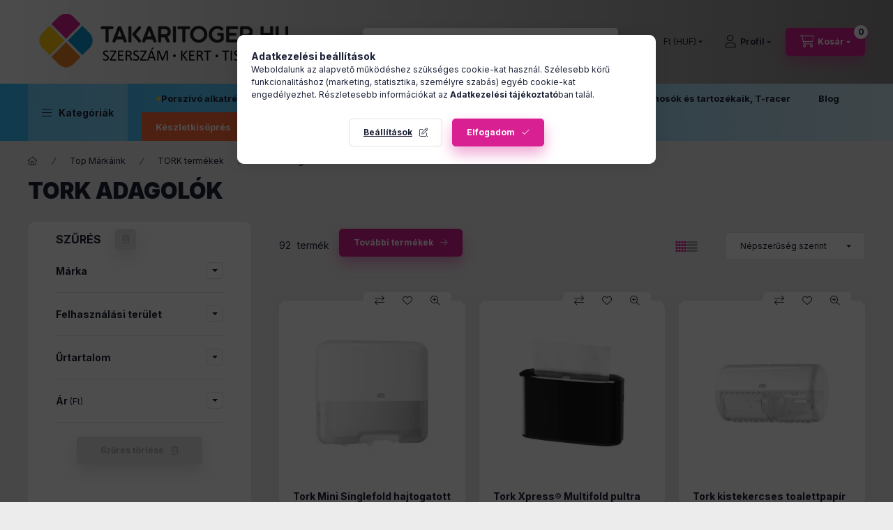

--- FILE ---
content_type: text/html; charset=UTF-8
request_url: https://www.takaritogep.hu/TORK-adagolok
body_size: 47590
content:
<!DOCTYPE html>
<html lang="hu" class="js-ajax-filter-box-checking-force js-ajax-product-list-checking">
    <head>
        <meta charset="utf-8">
<meta name="description" content="TORK adagolók, TORK termékek, Top Márkáink, Tisztítószerek otthonra és iparra. Műhely és autóipari megoldások, festékszórás minden igényre. Óriási készlet, akár">
<meta name="robots" content="index, follow">
<meta http-equiv="X-UA-Compatible" content="IE=Edge">
<meta property="og:site_name" content="Takarítógép.hu" />
<meta property="og:title" content="TORK adagolók - TORK termékek - Top Márkáink - Takarítás |Mű">
<meta property="og:description" content="TORK adagolók, TORK termékek, Top Márkáink, Tisztítószerek otthonra és iparra. Műhely és autóipari megoldások, festékszórás minden igényre. Óriási készlet, akár">
<meta property="og:type" content="website">
<meta property="og:url" content="https://www.takaritogep.hu/TORK-adagolok">
<meta name="google-site-verification" content="MSFREcUwZR5YciGms4TUkv9capkeWZrwI9gitlfKxrQ">
<meta name="mobile-web-app-capable" content="yes">
<meta name="apple-mobile-web-app-capable" content="yes">
<meta name="MobileOptimized" content="320">
<meta name="HandheldFriendly" content="true">

<title>TORK adagolók - TORK termékek - Top Márkáink - Takarítás |Mű</title>


<script>
var service_type="shop";
var shop_url_main="https://www.takaritogep.hu";
var actual_lang="hu";
var money_len="0";
var money_thousend=" ";
var money_dec=",";
var shop_id=89316;
var unas_design_url="https:"+"/"+"/"+"www.takaritogep.hu"+"/"+"!common_design"+"/"+"base"+"/"+"002400"+"/";
var unas_design_code='002400';
var unas_base_design_code='2400';
var unas_design_ver=4;
var unas_design_subver=3;
var unas_shop_url='https://www.takaritogep.hu';
var responsive="yes";
var price_nullcut_disable=1;
var config_plus=new Array();
config_plus['product_tooltip']=1;
config_plus['cart_fly_id']="cart-box__fly-to-desktop";
config_plus['cart_redirect']=1;
config_plus['cart_refresh_force']="1";
config_plus['money_type']='Ft';
config_plus['money_type_display']='Ft';
config_plus['change_address_on_order_methods']=1;
config_plus['accessible_design']=true;
var lang_text=new Array();

var UNAS = UNAS || {};
UNAS.shop={"base_url":'https://www.takaritogep.hu',"domain":'www.takaritogep.hu',"username":'takaritogep.unas.hu',"id":89316,"lang":'hu',"currency_type":'Ft',"currency_code":'HUF',"currency_rate":'1',"currency_length":0,"base_currency_length":0,"canonical_url":'https://www.takaritogep.hu/TORK-adagolok'};
UNAS.design={"code":'002400',"page":'product_list'};
UNAS.api_auth="ffa930945f4171796c967e131f0a1ea2";
UNAS.customer={"email":'',"id":0,"group_id":0,"without_registration":0};
UNAS.customer["area_ids"]=[39197,40404];
UNAS.shop["category_id"]="567628";
UNAS.shop["only_private_customer_can_purchase"] = false;
 

UNAS.text = {
    "button_overlay_close": `Bezár`,
    "popup_window": `Felugró ablak`,
    "list": `lista`,
    "updating_in_progress": `frissítés folyamatban`,
    "updated": `frissítve`,
    "is_opened": `megnyitva`,
    "is_closed": `bezárva`,
    "deleted": `törölve`,
    "consent_granted": `hozzájárulás megadva`,
    "consent_rejected": `hozzájárulás elutasítva`,
    "field_is_incorrect": `mező hibás`,
    "error_title": `Hiba!`,
    "product_variants": `termék változatok`,
    "product_added_to_cart": `A termék a kosárba került`,
    "product_added_to_cart_with_qty_problem": `A termékből csak [qty_added_to_cart] [qty_unit] került kosárba`,
    "product_removed_from_cart": `A termék törölve a kosárból`,
    "reg_title_name": `Név`,
    "reg_title_company_name": `Cégnév`,
    "number_of_items_in_cart": `Kosárban lévő tételek száma`,
    "cart_is_empty": `A kosár üres`,
    "cart_updated": `A kosár frissült`
};


UNAS.text["delete_from_compare"]= `Törlés összehasonlításból`;
UNAS.text["comparison"]= `Összehasonlítás`;

UNAS.text["delete_from_favourites"]= `Törlés a kedvencek közül`;
UNAS.text["add_to_favourites"]= `Kedvencekhez`;

UNAS.text["change_address_error_on_shipping_method"] = `Az újonnan létrehozott cím a kiválasztott szállítási módnál nem használható`;
UNAS.text["change_address_error_on_billing_method"] = `Az újonnan létrehozott cím a kiválasztott számlázási módnál nem használható`;





window.lazySizesConfig=window.lazySizesConfig || {};
window.lazySizesConfig.loadMode=1;
window.lazySizesConfig.loadHidden=false;

window.dataLayer = window.dataLayer || [];
function gtag(){dataLayer.push(arguments)};
gtag('js', new Date());
</script>

<script src="https://www.takaritogep.hu/!common_packages/jquery/jquery-3.2.1.js?mod_time=1690980618"></script>
<script src="https://www.takaritogep.hu/!common_packages/jquery/plugins/migrate/migrate.js?mod_time=1690980618"></script>
<script src="https://www.takaritogep.hu/!common_packages/jquery/plugins/tippy/popper-2.4.4.min.js?mod_time=1690980618"></script>
<script src="https://www.takaritogep.hu/!common_packages/jquery/plugins/tippy/tippy-bundle.umd.min.js?mod_time=1690980618"></script>
<script src="https://www.takaritogep.hu/!common_packages/jquery/plugins/ui/ui_slider-1.11.4.js?mod_time=1690980618"></script>
<script src="https://www.takaritogep.hu/!common_packages/jquery/plugins/ui/ui_touch-punch.js?mod_time=1690980618"></script>
<script src="https://www.takaritogep.hu/!common_packages/jquery/plugins/tools/overlay/overlay.js?mod_time=1753784914"></script>
<script src="https://www.takaritogep.hu/!common_packages/jquery/plugins/tools/toolbox/toolbox.expose.js?mod_time=1724322378"></script>
<script src="https://www.takaritogep.hu/!common_packages/jquery/plugins/lazysizes/lazysizes.min.js?mod_time=1690980618"></script>
<script src="https://www.takaritogep.hu/!common_packages/jquery/plugins/lazysizes/plugins/bgset/ls.bgset.min.js?mod_time=1752825098"></script>
<script src="https://www.takaritogep.hu/!common_packages/jquery/own/shop_common/exploded/common.js?mod_time=1764831094"></script>
<script src="https://www.takaritogep.hu/!common_packages/jquery/own/shop_common/exploded/common_overlay.js?mod_time=1754986322"></script>
<script src="https://www.takaritogep.hu/!common_packages/jquery/own/shop_common/exploded/common_shop_popup.js?mod_time=1754991412"></script>
<script src="https://www.takaritogep.hu/!common_packages/jquery/own/shop_common/exploded/function_accessibility_focus.js?mod_time=1754986322"></script>
<script src="https://www.takaritogep.hu/!common_packages/jquery/own/shop_common/exploded/page_product_list.js?mod_time=1725525511"></script>
<script src="https://www.takaritogep.hu/!common_packages/jquery/own/shop_common/exploded/function_favourites.js?mod_time=1725525511"></script>
<script src="https://www.takaritogep.hu/!common_packages/jquery/own/shop_common/exploded/function_compare.js?mod_time=1751452520"></script>
<script src="https://www.takaritogep.hu/!common_packages/jquery/own/shop_common/exploded/function_recommend.js?mod_time=1751452520"></script>
<script src="https://www.takaritogep.hu/!common_packages/jquery/own/shop_common/exploded/function_product_subscription.js?mod_time=1751452520"></script>
<script src="https://www.takaritogep.hu/!common_packages/jquery/own/shop_common/exploded/function_param_filter.js?mod_time=1764233415"></script>
<script src="https://www.takaritogep.hu/!common_packages/jquery/own/shop_common/exploded/function_infinite_scroll.js?mod_time=1758625002"></script>
<script src="https://www.takaritogep.hu/!common_packages/jquery/own/shop_common/exploded/function_accessibility_status.js?mod_time=1764233415"></script>
<script src="https://www.takaritogep.hu/!common_packages/jquery/plugins/hoverintent/hoverintent.js?mod_time=1690980618"></script>
<script src="https://www.takaritogep.hu/!common_packages/jquery/own/shop_tooltip/shop_tooltip.js?mod_time=1753441723"></script>
<script src="https://www.takaritogep.hu/!common_packages/jquery/plugins/waypoints/waypoints-4.0.0.js?mod_time=1690980618"></script>
<script src="https://www.takaritogep.hu/!common_design/base/002400/main.js?mod_time=1764233415"></script>
<script src="https://www.takaritogep.hu/!common_packages/jquery/plugins/flickity/v3/flickity.pkgd.min.js?mod_time=1753784914"></script>
<script src="https://www.takaritogep.hu/!common_packages/jquery/plugins/toastr/toastr.min.js?mod_time=1690980618"></script>

<link href="https://www.takaritogep.hu/temp/shop_89316_ed78ef16a00d6c301f57f24c5ea413b0.css?mod_time=1768820717" rel="stylesheet" type="text/css">

<link href="https://www.takaritogep.hu/TORK-adagolok" rel="canonical">
<link href="https://www.takaritogep.hu/TORK-adagolok,2" rel="next">
<link rel="apple-touch-icon" href="https://www.takaritogep.hu/shop_ordered/89316/pic/apple-touch-icon.png" sizes="180x180">
<link rel="apple-touch-icon" href="https://www.takaritogep.hu/shop_ordered/89316/pic/apple-touch-icon.png">
<link id="favicon-16x16" rel="icon" type="image/png" href="https://www.takaritogep.hu/shop_ordered/89316/pic/favicon-16x16.png" sizes="16x16">
<link id="favicon-32x32" rel="icon" type="image/png" href="https://www.takaritogep.hu/shop_ordered/89316/pic/favicon-32x32.png" sizes="32x32">
<link id="favicon-192x192" rel="icon" type="image/png" href="https://www.takaritogep.hu/shop_ordered/89316/pic/android-chrome-192x192.png" sizes="192x192">
<script>
        var google_consent=1;
    
        gtag('consent', 'default', {
           'ad_storage': 'granted',
           'ad_user_data': 'granted',
           'ad_personalization': 'granted',
           'analytics_storage': 'granted',
           'functionality_storage': 'granted',
           'personalization_storage': 'granted',
           'security_storage': 'granted'
        });

    
        gtag('consent', 'update', {
           'ad_storage': 'granted',
           'ad_user_data': 'granted',
           'ad_personalization': 'granted',
           'analytics_storage': 'granted',
           'functionality_storage': 'granted',
           'personalization_storage': 'granted',
           'security_storage': 'granted'
        });

        </script>
    <script async src="https://www.googletagmanager.com/gtag/js?id=G-TZLPHGH9L6"></script>    <script>
    gtag('config', 'G-TZLPHGH9L6');

        </script>
        <script>
    var google_analytics=1;

            gtag('event', 'view_item_list', {
              "currency": "HUF",
              "items": [
                                        {
                          "item_id": "tdx_553100",
                          "item_name": "  Tork Mini Singlefold hajtogatott kéztörlő adagoló fehér - 553100",
                                                    "item_category": "Top Márkáink/TORK termékek/TORK adagolók",                          "price": '19690',
                          "list_position": 1,
                          "list_name": 'Top Márkáink/TORK termékek/TORK adagolók'
                      }
                    ,                      {
                          "item_id": "tdx_552208",
                          "item_name": "  Tork Xpress® Multifold pultra tehető kéztörlő-adagoló fekete - 552208",
                                                    "item_category": "Top Márkáink/TORK termékek/TORK adagolók",                          "price": '36490',
                          "list_position": 2,
                          "list_name": 'Top Márkáink/TORK termékek/TORK adagolók'
                      }
                    ,                      {
                          "item_id": "tdx_557000",
                          "item_name": "Tork kistekercses toalettpapír adagoló fehér - 557000",
                                                    "item_category": "Top Márkáink/TORK termékek/TORK adagolók",                          "price": '21090',
                          "list_position": 3,
                          "list_name": 'Top Márkáink/TORK termékek/TORK adagolók'
                      }
                    ,                      {
                          "item_id": "tdx_272808",
                          "item_name": "Tork Xpressnap Snack® szalvétaadagoló - 272808",
                                                    "item_category": "Top Márkáink/TORK termékek/TORK adagolók",                          "price": '15890',
                          "list_position": 4,
                          "list_name": 'Top Márkáink/TORK termékek/TORK adagolók'
                      }
                    ,                      {
                          "item_id": "tdx_553000",
                          "item_name": "  Tork Singlefold hajtogatott kéztörlő adagoló fehér - 553000",
                                                    "item_category": "Top Márkáink/TORK termékek/TORK adagolók",                          "price": '25290',
                          "list_position": 5,
                          "list_name": 'Top Márkáink/TORK termékek/TORK adagolók'
                      }
                    ,                      {
                          "item_id": "tdx_460009",
                          "item_name": "  Tork habszappan-adagoló Intuition™ szenzorral rozsdamentes - 460009",
                                                    "item_category": "Top Márkáink/TORK termékek/TORK adagolók",                          "price": '84190',
                          "list_position": 6,
                          "list_name": 'Top Márkáink/TORK termékek/TORK adagolók'
                      }
                    ,                      {
                          "item_id": "tdx_460010",
                          "item_name": "Tork habszappan-adagoló rozsdamentes - 460010",
                                                    "item_category": "Top Márkáink/TORK termékek/TORK adagolók",                          "price": '33690',
                          "list_position": 7,
                          "list_name": 'Top Márkáink/TORK termékek/TORK adagolók'
                      }
                    ,                      {
                          "item_id": "tdx_274002",
                          "item_name": "Tork Xpressnap® szalvétaadagoló – alumínium - 274002",
                                                    "item_category": "Top Márkáink/TORK termékek/TORK adagolók",                          "price": '39690',
                          "list_position": 8,
                          "list_name": 'Top Márkáink/TORK termékek/TORK adagolók'
                      }
                    ,                      {
                          "item_id": "tdx_553108",
                          "item_name": "  Tork Mini Singlefold hajtogatott kéztörlő adagoló fekete - 553108",
                                                    "item_category": "Top Márkáink/TORK termékek/TORK adagolók",                          "price": '19690',
                          "list_position": 9,
                          "list_name": 'Top Márkáink/TORK termékek/TORK adagolók'
                      }
                    ,                      {
                          "item_id": "tdx_555000",
                          "item_name": "Tork Mini Jumbo toalettpapír-adagoló fehér - 555000",
                                                    "item_category": "Top Márkáink/TORK termékek/TORK adagolók",                          "price": '17790',
                          "list_position": 10,
                          "list_name": 'Top Márkáink/TORK termékek/TORK adagolók'
                      }
                    ,                      {
                          "item_id": "tdx_558000",
                          "item_name": "Tork Mini belsőmagos adagoló fehér - 558000",
                                                    "item_category": "Top Márkáink/TORK termékek/TORK adagolók",                          "price": '20490',
                          "list_position": 11,
                          "list_name": 'Top Márkáink/TORK termékek/TORK adagolók'
                      }
                    ,                      {
                          "item_id": "tdx_558040",
                          "item_name": "  Tork Mid-size duplatekercses belsőmag nélküli toalettpapír-adagoló fehér - 558040",
                                                    "item_category": "Top Márkáink/TORK termékek/TORK adagolók",                          "price": '25690',
                          "list_position": 12,
                          "list_name": 'Top Márkáink/TORK termékek/TORK adagolók'
                      }
                    ,                      {
                          "item_id": "tdx_552100",
                          "item_name": "  Tork Xpress® Multifold Mini kéztörlő-adagoló fehér - 552100",
                                                    "item_category": "Top Márkáink/TORK termékek/TORK adagolók",                          "price": '21190',
                          "list_position": 13,
                          "list_name": 'Top Márkáink/TORK termékek/TORK adagolók'
                      }
                    ,                      {
                          "item_id": "tdx_272612",
                          "item_name": "  Tork Xpressnap® asztalra helyezhető szalvétaadagoló piros - 272612",
                                                    "item_category": "Top Márkáink/TORK termékek/TORK adagolók",                          "price": '22490',
                          "list_position": 14,
                          "list_name": 'Top Márkáink/TORK termékek/TORK adagolók'
                      }
                    ,                      {
                          "item_id": "tdx_272512",
                          "item_name": "  Tork Xpressnap® pultra helyezhető szalvétaadagoló piros - 272512",
                                                    "item_category": "Top Márkáink/TORK termékek/TORK adagolók",                          "price": '35090',
                          "list_position": 15,
                          "list_name": 'Top Márkáink/TORK termékek/TORK adagolók'
                      }
                    ,                      {
                          "item_id": "tdx_272513",
                          "item_name": "  Tork Xpressnap® pultra helyezhető szalvétaadagoló szürke - 272513",
                                                    "item_category": "Top Márkáink/TORK termékek/TORK adagolók",                          "price": '35090',
                          "list_position": 16,
                          "list_name": 'Top Márkáink/TORK termékek/TORK adagolók'
                      }
                                  ],
              'non_interaction': true
        });
           </script>
           <script>
        gtag('config', 'AW-365018780',{'allow_enhanced_conversions':true});
                </script>
            <script>
        var google_ads=1;

                gtag('event','remarketing', {
            'ecomm_pagetype': 'category',
            'ecomm_prodid': ["tdx_553100","tdx_552208","tdx_557000","tdx_272808","tdx_553000","tdx_460009","tdx_460010","tdx_274002","tdx_553108","tdx_555000","tdx_558000","tdx_558040","tdx_552100","tdx_272612","tdx_272512","tdx_272513"]        });
            </script>
        <!-- Google Tag Manager -->
    <script>(function(w,d,s,l,i){w[l]=w[l]||[];w[l].push({'gtm.start':
            new Date().getTime(),event:'gtm.js'});var f=d.getElementsByTagName(s)[0],
            j=d.createElement(s),dl=l!='dataLayer'?'&l='+l:'';j.async=true;j.src=
            'https://www.googletagmanager.com/gtm.js?id='+i+dl;f.parentNode.insertBefore(j,f);
        })(window,document,'script','dataLayer','GTM-5TFMWBT2');</script>
    <!-- End Google Tag Manager -->

    
    <script>
    var facebook_pixel=1;
    /* <![CDATA[ */
        !function(f,b,e,v,n,t,s){if(f.fbq)return;n=f.fbq=function(){n.callMethod?
            n.callMethod.apply(n,arguments):n.queue.push(arguments)};if(!f._fbq)f._fbq=n;
            n.push=n;n.loaded=!0;n.version='2.0';n.queue=[];t=b.createElement(e);t.async=!0;
            t.src=v;s=b.getElementsByTagName(e)[0];s.parentNode.insertBefore(t,s)}(window,
                document,'script','//connect.facebook.net/en_US/fbevents.js');

        fbq('init', '1016548059723639');
                fbq('track', 'PageView', {}, {eventID:'PageView.aW4cSmrqqSamSbv2IGUYuQAAPFs'});
        
        $(document).ready(function() {
            $(document).on("addToCart", function(event, product_array){
                facebook_event('AddToCart',{
					content_name: product_array.name,
					content_category: product_array.category,
					content_ids: [product_array.sku],
					contents: [{'id': product_array.sku, 'quantity': product_array.qty}],
					content_type: 'product',
					value: product_array.price,
					currency: 'HUF'
				}, {eventID:'AddToCart.' + product_array.event_id});
            });

            $(document).on("addToFavourites", function(event, product_array){
                facebook_event('AddToWishlist', {
                    content_ids: [product_array.sku],
                    content_type: 'product'
                }, {eventID:'AddToFavourites.' + product_array.event_id});
            });
        });

    /* ]]> */
    </script>
<script>
(function(i,s,o,g,r,a,m){i['BarionAnalyticsObject']=r;i[r]=i[r]||function(){
    (i[r].q=i[r].q||[]).push(arguments)},i[r].l=1*new Date();a=s.createElement(o),
    m=s.getElementsByTagName(o)[0];a.async=1;a.src=g;m.parentNode.insertBefore(a,m)
})(window, document, 'script', 'https://pixel.barion.com/bp.js', 'bp');
                    
bp('init', 'addBarionPixelId', 'BP-RhPBCyYKDU-45');
</script>
<noscript><img height='1' width='1' style='display:none' alt='' src='https://pixel.barion.com/a.gif?__ba_pixel_id=BP-RhPBCyYKDU-45&ev=contentView&noscript=1'/></noscript>
<script>
$(document).ready(function () {
     UNAS.onGrantConsent(function(){
         bp('consent', 'grantConsent');
     });
     
     UNAS.onRejectConsent(function(){
         bp('consent', 'rejectConsent');
     });

     var contentViewProperties = {
         'name': $('title').html(),
         'contentType': 'Page',
         'id': 'https://www.takaritogep.hu/TORK-adagolok',
     }
     bp('track', 'contentView', contentViewProperties);

     UNAS.onAddToCart(function(event,params){
         var variant = '';
         if (typeof params.variant_list1!=='undefined') variant+=params.variant_list1;
         if (typeof params.variant_list2!=='undefined') variant+='|'+params.variant_list2;
         if (typeof params.variant_list3!=='undefined') variant+='|'+params.variant_list3;
         var addToCartProperties = {
             'contentType': 'Product',
             'currency': 'HUF',
             'id': params.sku,
             'name': params.name,
             'quantity': parseFloat(params.qty_add),
             'totalItemPrice': params.qty*params.price,
             'unit': params.unit,
             'unitPrice': parseFloat(params.price),
             'category': params.category,
             'variant': variant
         };
         bp('track', 'addToCart', addToCartProperties);
     });

     UNAS.onClickProduct(function(event,params){
         UNAS.getProduct(function(result) {
             if (result.name!=undefined) {
                 var clickProductProperties  = {
                     'contentType': 'Product',
                     'currency': 'HUF',
                     'id': params.sku,
                     'name': result.name,
                     'unit': result.unit,
                     'unitPrice': parseFloat(result.unit_price),
                     'quantity': 1
                 }
                 bp('track', 'clickProduct', clickProductProperties );
             }
         },params);
     });

UNAS.onRemoveFromCart(function(event,params){
     bp('track', 'removeFromCart', {
         'contentType': 'Product',
         'currency': 'HUF',
         'id': params.sku,
         'name': params.name,
         'quantity': params.qty,
         'totalItemPrice': params.price * params.qty,
         'unit': params.unit,
         'unitPrice': parseFloat(params.price),
         'list': 'BasketPage'
     });
});
     var categorySelectionProperties = {         'id': '909848|702309|567628',
         'name': 'TORK adagolók',
         'category': 'Top Márkáink|TORK termékek|TORK adagolók',
         'contentType': 'Page',
         'list': 'SearchPage',
     }
     bp('track', 'categorySelection', categorySelectionProperties);


});
</script>

<!-- Smartlook tracking code -->
<script>
    window.smartlook||(function(d) {
        var o=smartlook=function(){ o.api.push(arguments)},h=d.getElementsByTagName('head')[0];
        var c=d.createElement('script');o.api=new Array();c.async=true;c.type='text/javascript';
        c.charset='utf-8';c.src='https://rec.smartlook.com/recorder.js';h.appendChild(c)
    })(document);
    smartlook('init', 'adeb75242e5246757d8e6ea63ff465f3d55e9e53');
</script>


	<script>
		(function(c,l,a,r,i,t,y){
			c[a]=c[a]||function(){(c[a].q=c[a].q||[]).push(arguments)};
			t=l.createElement(r);t.async=1;t.src="https://www.clarity.ms/tag/"+i;
			y=l.getElementsByTagName(r)[0];y.parentNode.insertBefore(t,y);
		})(window, document, "clarity", "script", "s1ajzcb744");
		UNAS.onGrantConsent(function(){
		    window.clarity("consent")
		});
	</script>
<script>
  (function(e,t,o,n,p,r,i){e.visitorGlobalObjectAlias=n;e[e.visitorGlobalObjectAlias]=e[e.visitorGlobalObjectAlias]||function(){(e[e.visitorGlobalObjectAlias].q=e[e.visitorGlobalObjectAlias].q||[]).push(arguments)};e[e.visitorGlobalObjectAlias].l=(new Date).getTime();r=t.createElement("script");r.src=o;r.async=true;i=t.getElementsByTagName("script")[0];i.parentNode.insertBefore(r,i)})(window,document,"https://diffuser-cdn.app-us1.com/diffuser/diffuser.js","vgo");
      vgo('setAccount', '478555387');
      vgo('setTrackByDefault', true);
      vgo('process');
</script>

<script>

  (function() {
    const script = document.createElement('script');
    script.src = 'https://widget.molin.ai/shop-ai.js?w=92o4c4z4';
    script.type = 'module';
    document.head.appendChild(script);
  })();



 const interval = setInterval(() => {
    const originalButton = document.querySelector("#page_artlist_content > div.infinite-scroll-btn-wrap.form-group.text-center.mb-0 > button");
    const targetContainer = document.querySelector(".product-num-col.font-xs.font-md-m.py-3");

    if (originalButton && targetContainer) {
      const clonedButton = originalButton.cloneNode(true);
      clonedButton.style.marginLeft = "10px";

      // Esemény átirányítás: úgy tesz, mintha az eredetire kattintanál
      clonedButton.addEventListener("click", function () {
        originalButton.click(); // Meghívja az eredeti gomb eseményét
        window.scrollTo({ top: document.body.scrollHeight, behavior: "smooth" }); // Lecsúszik alulra
      });

      targetContainer.appendChild(clonedButton);
      clearInterval(interval);
      console.log("✅ Gomb megjelenítve és működik mint az eredeti.");
    }
  }, 300);



;(function(){
  // csak a /magasnyomasu-GYIK oldalon fusson
  if (window.location.pathname !== '/magasnyomasu-GYIK') return;

  document.addEventListener('DOMContentLoaded', function() {
    var isMobile = window.matchMedia('(max-width: 767px)').matches;
    var commonStyles = [
      'width:300px',
      'height:300px',
      'border-radius:8px',
      'border:2px solid #ccc',
      'cursor:pointer',
      'pointer-events:auto',
      'transition: transform .2s ease, border .2s ease',
      'margin:6px 0 0 6px',
      'vertical-align:middle'
    ].join(';');

    // érték → kép URL mapping
    var imgMap = {
      '11mm-es dugó csapággyal - Karcher': 'https://www.takaritogep.hu/shop_ordered/89316/pic/magasnyomasu_Kerdoiv/11mm_sasszeg.jpg',
      '10mm-es dugó alátéttel - Karcher': 'https://www.takaritogep.hu/shop_ordered/89316/pic/magasnyomasu_Kerdoiv/10mm_sasszeg.jpg',
      'Menetes':   'https://www.takaritogep.hu/shop_ordered/89316/pic/magasnyomasu_Kerdoiv/menetes.jpg',
      'Click - gyors csatlakozó': 'https://www.takaritogep.hu/shop_ordered/89316/pic/magasnyomasu_Kerdoiv/clickes.jpg',
      'Karcher EasyLock': 'https://www.takaritogep.hu/shop_ordered/89316/pic/magasnyomasu_Kerdoiv/easylock.jpg',
      'Bajonett záras':    'https://www.takaritogep.hu/shop_ordered/89316/pic/magasnyomasu_Kerdoiv/bajonett.jpg',
      'Sasszeges rögzítésű': 'https://www.takaritogep.hu/shop_ordered/89316/pic/exitpopup_picture/k_saszeg.jpg',
      'Bosch és Stanley': 'https://www.takaritogep.hu/shop_ordered/89316/pic/magasnyomasu_Kerdoiv/tk_1.jpg',
      'Bosch menetes 14 mm belső dugóval': 'https://www.takaritogep.hu/shop_ordered/89316/pic/magasnyomasu_Kerdoiv/tk_2.jpg',
      'Bosch menetes 15 mm belső dugóval': 'https://www.takaritogep.hu/shop_ordered/89316/pic/magasnyomasu_Kerdoiv/tk_3.jpg',

      // ÚJ: kombinált márkás opció külön képpel
      'Bosch, Black and Decker, Makita': 'https://www.takaritogep.hu/shop_ordered/89316/pic/Bosch_Black_And_Decker_Makita.jpg'
    };

    // végig a checkboxokon
    var checkboxes = document.querySelectorAll(
      '#page_content_2820519 fieldset.form-group .custom-control-input'
    );

    checkboxes.forEach(function(cb){
      var val = (cb.value || '').trim();
      var imgUrl = imgMap[val];

      // kis "okosítás": ha nem találtunk pontos egyezést, de a szöveg tartalmazza mindhárom márkát
      if (!imgUrl) {
        var lower = val.toLowerCase();
        if (lower.includes('bosch') && (lower.includes('black and decker') || lower.includes('black & decker')) && lower.includes('makita')) {
          imgUrl = 'https://www.takaritogep.hu/shop_ordered/89316/pic/Bosch_Black_And_Decker_Makita.jpg';
        }
      }

      if (!imgUrl) return;

      // elrejti a label szövegét
      var label = document.querySelector('label[for="'+cb.id+'"]');
      if (label) label.textContent = '';

      // kép létrehozása
      var img = document.createElement('img');
      img.src = imgUrl;
      img.alt = val;
      img.style.cssText = commonStyles;

      // ha eleve be volt jelölve, legyen kirózsaszín keret
      if (cb.checked) {
        img.style.border = '4px solid #D82092';
      }

      // hover-effekt csak desktopon
      if (!isMobile) {
        img.addEventListener('mouseenter', function(){
          img.style.transform = 'scale(1.1)';
        });
        img.addEventListener('mouseleave', function(){
          img.style.transform = 'scale(1)';
        });
      }

      // kattintásra toggle-olja a checkbox-ot és keretet
      img.addEventListener('click', function(){
        cb.checked = !cb.checked;
        cb.dispatchEvent(new Event('change', { bubbles: true }));
        img.style.border = cb.checked ? '4px solid #D82092' : '2px solid #ccc';
      });

      // beszúrás: label után, vagy ha nincs label, akkor a checkbox után
      if (label) {
        label.insertAdjacentElement('afterend', img);
      } else {
        cb.insertAdjacentElement('afterend', img);
      }
    });
  });
})();



type="text/javascript">
    (function(c,l,a,r,i,t,y){
        c[a]=c[a]||function(){(c[a].q=c[a].q||[]).push(arguments)};
        t=l.createElement(r);t.async=1;t.src="https://www.clarity.ms/tag/"+i;
        y=l.getElementsByTagName(r)[0];y.parentNode.insertBefore(t,y);
    })(window, document, "clarity", "script", "s1ajzcb744");



document.addEventListener('DOMContentLoaded', function() {
  document.querySelectorAll('fieldset.form-group').forEach(function(fs) {
    var legend = fs.querySelector('legend');
    if (legend && legend.textContent.trim() === 'Csatlakozás típusa (TÖMLŐ MINDKÉT OLDALA/ PISZTOLY/GÉP CSATLAKOZÁSA!)') {
      fs.classList.add('compatibility-grid');
    }
  });
});

</script>


<script type="application/ld+json">
{
  "@context": "https://schema.org",
  "@type": "ContactPage",
  "name": "Kapcsolat",
  "url": "https://www.takaritogep.hu/shop_contact.php",
  "description": "Vedd fel velünk a kapcsolatot – kérdésed van termékeinkről, szállításról? Ügyfélszolgálatunk készséggel segít.",
  "mainEntity": {
    "@type": "Organization",
    "name": "Takarítógép.hu",
    "url": "https://www.takaritogep.hu/",
    "logo": "https://www.takaritogep.hu/!common_design/custom/takaritogep.unas.hu/element/layout_hu_header_logo-400x120_2_default.png?time=1720164788",
    "contactPoint": [{
      "@type": "ContactPoint",
      "contactType": "Ügyfélszolgálat",
      "telephone": "+36 20 993 4934",
      "email": "ugyfelszolgalat@takaritogep.hu",
      "areaServed": ["HU"],
      "availableLanguage": ["hu","en"]
    }],
    "address": {
      "@type": "PostalAddress",
      "streetAddress": "Szentendrei út 230",
      "addressLocality": "Budapest",
      "addressRegion": "Budapest",
      "postalCode": "1038",
      "addressCountry": "HU"
    }
  }
}
</script>



        <meta content="width=device-width, initial-scale=1.0" name="viewport" />
        <link rel="preconnect" href="https://fonts.gstatic.com">
        <link rel="preload" href="https://fonts.googleapis.com/css2?family=Inter:wght@400;700;900&display=swap" as="style" />
        <link rel="stylesheet" href="https://fonts.googleapis.com/css2?family=Inter:wght@400;700;900&display=swap" media="print" onload="this.media='all'">
        <noscript>
            <link rel="stylesheet" href="https://fonts.googleapis.com/css2?family=Inter:wght@400;700;900&display=swap" />
        </noscript>
        <link rel="preload" href="https://www.takaritogep.hu/!common_design/own/fonts/2400/customicons/custom-icons.css" as="style">
        <link rel="stylesheet" href="https://www.takaritogep.hu/!common_design/own/fonts/2400/customicons/custom-icons.css" media="print" onload="this.media='all'">
        <noscript>
            <link rel="stylesheet" href="https://www.takaritogep.hu/!common_design/own/fonts/2400/customicons/custom-icons.css" />
        </noscript>
        
        
        
        
        

        
        
        
                
        
        
        
        
        
        
        
        
        
                
        
    </head>


                
                
    
    
    
    
    
    
    
    
    
    
                             
    
    
    
    
    <body class='design_ver4 design_subver1 design_subver2 design_subver3' id="ud_shop_art">
    
        <!-- Google Tag Manager (noscript) -->
    <noscript><iframe src="https://www.googletagmanager.com/ns.html?id=GTM-5TFMWBT2"
                      height="0" width="0" style="display:none;visibility:hidden"></iframe></noscript>
    <!-- End Google Tag Manager (noscript) -->
    <div id="image_to_cart" style="display:none; position:absolute; z-index:100000;"></div>
<div class="overlay_common overlay_warning" id="overlay_cart_add"></div>
<script>$(document).ready(function(){ overlay_init("cart_add",{"onBeforeLoad":false}); });</script>
<div class="overlay_common overlay_dialog" id="overlay_save_filter"></div>
<script>$(document).ready(function(){ overlay_init("save_filter",{"closeOnEsc":true,"closeOnClick":true}); });</script>
<div id="overlay_login_outer"></div>	
	<script>
	$(document).ready(function(){
	    var login_redir_init="";

		$("#overlay_login_outer").overlay({
			onBeforeLoad: function() {
                var login_redir_temp=login_redir_init;
                if (login_redir_act!="") {
                    login_redir_temp=login_redir_act;
                    login_redir_act="";
                }

									$.ajax({
						type: "GET",
						async: true,
						url: "https://www.takaritogep.hu/shop_ajax/ajax_popup_login.php",
						data: {
							shop_id:"89316",
							lang_master:"hu",
                            login_redir:login_redir_temp,
							explicit:"ok",
							get_ajax:"1"
						},
						success: function(data){
							$("#overlay_login_outer").html(data);
							if (unas_design_ver >= 5) $("#overlay_login_outer").modal('show');
							$('#overlay_login1 input[name=shop_pass_login]').keypress(function(e) {
								var code = e.keyCode ? e.keyCode : e.which;
								if(code.toString() == 13) {		
									document.form_login_overlay.submit();		
								}	
							});	
						}
					});
								},
			top: 50,
			mask: {
	color: "#000000",
	loadSpeed: 200,
	maskId: "exposeMaskOverlay",
	opacity: 0.7
},
			closeOnClick: (config_plus['overlay_close_on_click_forced'] === 1),
			onClose: function(event, overlayIndex) {
				$("#login_redir").val("");
			},
			load: false
		});
		
			});
	function overlay_login() {
		$(document).ready(function(){
			$("#overlay_login_outer").overlay().load();
		});
	}
	function overlay_login_remind() {
        if (unas_design_ver >= 5) {
            $("#overlay_remind").overlay().load();
        } else {
            $(document).ready(function () {
                $("#overlay_login_outer").overlay().close();
                setTimeout('$("#overlay_remind").overlay().load();', 250);
            });
        }
	}

    var login_redir_act="";
    function overlay_login_redir(redir) {
        login_redir_act=redir;
        $("#overlay_login_outer").overlay().load();
    }
	</script>  
	<div class="overlay_common overlay_info" id="overlay_remind"></div>
<script>$(document).ready(function(){ overlay_init("remind",[]); });</script>

	<script>
    	function overlay_login_error_remind() {
		$(document).ready(function(){
			load_login=0;
			$("#overlay_error").overlay().close();
			setTimeout('$("#overlay_remind").overlay().load();', 250);	
		});
	}
	</script>  
	<div class="overlay_common overlay_info" id="overlay_newsletter"></div>
<script>$(document).ready(function(){ overlay_init("newsletter",[]); });</script>

<script>
function overlay_newsletter() {
    $(document).ready(function(){
        $("#overlay_newsletter").overlay().load();
    });
}
</script>
<div class="overlay_common overlay_info" id="overlay_product_subscription"></div>
<script>$(document).ready(function(){ overlay_init("product_subscription",[]); });</script>
<div class="overlay_common overlay_error" id="overlay_script"></div>
<script>$(document).ready(function(){ overlay_init("script",[]); });</script>
    <script>
    $(document).ready(function() {
        $.ajax({
            type: "GET",
            url: "https://www.takaritogep.hu/shop_ajax/ajax_stat.php",
            data: {master_shop_id:"89316",get_ajax:"1"}
        });
    });
    </script>
    

    
    <div id="container" class="page_shop_art_567628 readmore-v2
js-ajax-filter-box-checking filter-exists filter-box-in-sidebar nav-position-top header-will-fixed fixed-cart-on-artdet">
                
                <nav id="nav--mobile-top" class="nav header nav--mobile nav--top d-sm-none js-header js-header-fixed">
            <div class="header-inner js-header-inner w-100">
                <div class="d-flex justify-content-center d-sm-none">
                                        <button type="button" class="hamburger-box__dropdown-btn-mobile burger btn dropdown__btn" id="hamburger-box__dropdown-btn"
                            aria-label="Kategóriák" aria-haspopup="dialog" aria-expanded="false" aria-controls="hamburger-box__dropdown"
                            data-btn-for="#hamburger-box__dropdown"
                    >
                        <span class="burger__lines">
                            <span class="burger__line"></span>
                            <span class="burger__line"></span>
                            <span class="burger__line"></span>
                        </span>
                        <span class="dropdown__btn-text">
                            Kategóriák
                        </span>
                    </button>
                                        <button class="search-box__dropdown-btn btn dropdown__btn" type="button" data-btn-for="#search-box__dropdown"
                            aria-label="Keresés" aria-haspopup="dialog" aria-expanded="false" aria-controls="search-box__dropdown"
                    >
                        <span class="search-box__dropdown-btn-icon dropdown__btn-icon icon--search"></span>
                    </button>

                    

                    


 
 <div id="reload1_box_filter_content">
 <button class="filter-box__dropdown-btn btn dropdown__btn"
 type="button" data-btn-for="#filter-dropdown" aria-label="Szűrés"
 >
 <span class="filter-box__dropdown-btn-text">Szűrés</span>
 <span class="filter-box__dropdown-btn-icon dropdown__btn-icon icon--filter"></span>
 <span class="filter-box__dropdown-btn-param-checked-num js-param-checked-num" data-text="aktív"></span>
 </button>
 </div>
 
 

                                        <button class="lang-and-money__dropdown-btn btn dropdown__btn"
                            aria-label="Nyelv és pénznem váltás" aria-haspopup="dialog" aria-expanded="false" aria-controls="lang-and-money__dropdown"
                            type="button" data-btn-for="#lang-and-money__dropdown"
                    >
                        <span class="lang-and-money__dropdown-btn-icon dropdown__btn-icon icon--globe"></span>
                    </button>
                    
                            <button class="profile__dropdown-btn js-profile-btn btn dropdown__btn" id="profile__dropdown-btn" type="button"
            data-orders="https://www.takaritogep.hu/shop_order_track.php" data-btn-for="#profile__dropdown"
            aria-label="Profil" aria-haspopup="dialog" aria-expanded="false" aria-controls="profile__dropdown"
    >
        <span class="profile__dropdown-btn-icon dropdown__btn-icon icon--user"></span>
        <span class="profile__text dropdown__btn-text">Profil</span>
            </button>
    
    
                    <button class="cart-box__dropdown-btn btn dropdown__btn js-cart-box-loaded-by-ajax"
                            aria-label="Kosár megtekintése" aria-haspopup="dialog" aria-expanded="false" aria-controls="cart-box__dropdown"
                            type="button" data-btn-for="#cart-box__dropdown"                    >
                        <span class="cart-box__dropdown-btn-icon dropdown__btn-icon icon--cart"></span>
                        <span class="cart-box__text dropdown__btn-text">Kosár</span>
                                    <span id="box_cart_content" class="cart-box">                <span class="bubble cart-box__bubble"><span class="sr-only">Kosárban lévő tételek száma:</span>0</span>
            </span>
    
                    </button>
                </div>
            </div>
        </nav>
                        <header class="header header--mobile py-3 px-4 d-flex justify-content-center d-sm-none position-relative">
                <div id="header_logo_img2" class="js-element header_logo logo" data-element-name="header_logo">
        <div class="header_logo-img-container">
            <div class="header_logo-img-wrapper">
                                                <a class="has-img" href="https://www.takaritogep.hu/">                    <picture>
                                                <source srcset="https://www.takaritogep.hu/!common_design/custom/takaritogep.unas.hu/element/layout_hu_header_logo-400x120_2_default.png?time=1720164788 1x, https://www.takaritogep.hu/!common_design/custom/takaritogep.unas.hu/element/layout_hu_header_logo-400x120_2_default_retina.png?time=1720164788 2x" />
                        <img                              width="400" height="120"
                                                          src="https://www.takaritogep.hu/!common_design/custom/takaritogep.unas.hu/element/layout_hu_header_logo-400x120_2_default.png?time=1720164788"                             
                             alt="Takarítógép.hu                        "/>
                    </picture>
                    </a>                                        </div>
        </div>
    </div>

                        
        
        </header>
        <header id="header--desktop" class="header header--desktop d-none d-sm-block js-header js-header-fixed">
            <div class="header-inner js-header-inner">
                <div class="header__top">
                    <div class="container">
                        <div class="header__top-inner">
                            <div class="row no-gutters gutters-md-10 justify-content-center align-items-center">
                                <div class="header__top-left col col-xl-auto">
                                    <div class="header__left-inner d-flex align-items-center">
                                                                                <div class="nav-link--products-placeholder-on-fixed-header burger btn">
                                            <span class="burger__lines">
                                                <span class="burger__line"></span>
                                                <span class="burger__line"></span>
                                                <span class="burger__line"></span>
                                            </span>
                                            <span class="burger__text dropdown__btn-text">
                                                Kategóriák
                                            </span>
                                        </div>
                                        <button type="button" class="hamburger-box__dropdown-btn burger btn dropdown__btn d-lg-none" id="hamburger-box__dropdown-btn2"
                                                aria-label="Kategóriák" aria-haspopup="dialog" aria-expanded="false" aria-controls="hamburger-box__dropdown"
                                                data-btn-for="#hamburger-box__dropdown"
                                        >
                                            <span class="burger__lines">
                                              <span class="burger__line"></span>
                                              <span class="burger__line"></span>
                                              <span class="burger__line"></span>
                                            </span>
                                            <span class="burger__text dropdown__btn-text">
                                              Kategóriák
                                            </span>
                                        </button>
                                                                                    <div id="header_logo_img" class="js-element header_logo logo" data-element-name="header_logo">
        <div class="header_logo-img-container">
            <div class="header_logo-img-wrapper">
                                                <a class="has-img" href="https://www.takaritogep.hu/">                    <picture>
                                                <source srcset="https://www.takaritogep.hu/!common_design/custom/takaritogep.unas.hu/element/layout_hu_header_logo-400x120_2_default.png?time=1720164788 1x, https://www.takaritogep.hu/!common_design/custom/takaritogep.unas.hu/element/layout_hu_header_logo-400x120_2_default_retina.png?time=1720164788 2x" />
                        <img                              width="400" height="120"
                                                          src="https://www.takaritogep.hu/!common_design/custom/takaritogep.unas.hu/element/layout_hu_header_logo-400x120_2_default.png?time=1720164788"                             
                             alt="Takarítógép.hu                        "/>
                    </picture>
                    </a>                                        </div>
        </div>
    </div>

                                        
                                    </div>
                                </div>
                                <div class="header__top-right col-auto col-xl d-flex justify-content-end align-items-center">
                                    <button class="search-box__dropdown-btn btn dropdown__btn d-xl-none" id="#search-box__dropdown-btn2"
                                            aria-label="Keresés" aria-haspopup="dialog" aria-expanded="false" aria-controls="search-box__dropdown2"
                                            type="button" data-btn-for="#search-box__dropdown2"
                                    >
                                        <span class="search-box__dropdown-btn-icon dropdown__btn-icon icon--search"></span>
                                        <span class="search-box__text dropdown__btn-text">Keresés</span>
                                    </button>
                                    <div class="search-box__dropdown dropdown__content dropdown__content-till-lg" id="search-box__dropdown2" data-content-for="#search-box__dropdown-btn2" data-content-direction="full">
                                        <span class="dropdown__caret"></span>
                                        <button class="dropdown__btn-close search-box__dropdown__btn-close btn btn-close" type="button" aria-label="Bezár"></button>
                                        <div class="dropdown__content-inner search-box__inner position-relative js-search browser-is-chrome search-smart-enabled"
     id="box_search_content2">
    <form name="form_include_search2" id="form_include_search2" action="https://www.takaritogep.hu/shop_search.php" method="get">
    <div class="search-box__form-inner d-flex flex-column">
        <div class="form-group box-search-group mb-0 js-search-smart-insert-after-here">
            <input data-stay-visible-breakpoint="1280" id="box_search_input2" class="search-box__input ac_input js-search-input form-control"
                   name="search" pattern=".{3,100}" aria-label="Keresés" title="Hosszabb kereső kifejezést írjon be!"
                   placeholder="Keresés" type="search" maxlength="100" autocomplete="off" required                   role="combobox" aria-autocomplete="list" aria-expanded="false"
                                      aria-controls="search-smart-suggestions search-smart-actual-query search-smart-categories search-smart-contents search-smart-products"
                               >
            <div class="search-box__search-btn-outer input-group-append" title="Keresés">
                <button class="btn search-box__search-btn" aria-label="Keresés">
                    <span class="search-box__search-btn-icon icon--search"></span>
                </button>
            </div>
            <div class="search__loading">
                <div class="loading-spinner--small"></div>
            </div>
        </div>
        <div class="ac_results2">
            <span class="ac_result__caret"></span>
        </div>
    </div>
    </form>
</div>

                                    </div>
                                                                        <div class="lang-and-money__wrapper align-self-center d-none d-lg-flex">
                                                        <div class="lang-box-desktop flex-shrink-0">
        <div class="lang-select-group form-group form-select-group form-select-group-sm mb-0">
            <select class="form-control form-control-sm border-0 lang-select" aria-label="Nyelv váltás" name="change_lang" id="box_lang_select_desktop" onchange="location.href='https://www.takaritogep.hu'+this.value">
                                <option value="/TORK-adagolok" selected="selected">HU</option>
                                <option value="/sk/TORK-adagolok">SK</option>
                            </select>
        </div>
    </div>
    
    
        <div class="currency-box-mobile">
    <form action="https://www.takaritogep.hu/shop_moneychange.php" name="form_moneychange" method="post"><input name="file_back" type="hidden" value="/TORK-adagolok">
    <div class="currency-select-group form-group form-select-group form-select-group-sm mb-0">
        <select class="form-control form-control-sm border-0 money-select" aria-label="Pénznem váltás" name="session_money_select" id="session_money_select" onchange="document.form_moneychange.submit();">
            <option value="-1" selected="selected">Ft (HUF)</option>
                        <option value="0">RON</option>
                        <option value="1">EUR</option>
                        <option value="2">BGN</option>
                        <option value="3">CZK</option>
                        <option value="4">PLN</option>
                    </select>
    </div>
    </form>
</div>


    
                                    </div>
                                    <button class="lang-and-money__dropdown-btn btn dropdown__btn d-lg-none"
                                            aria-label="Nyelv és pénznem váltás" aria-haspopup="dialog" aria-expanded="false" aria-controls="lang-and-money__dropdown"
                                            type="button" data-btn-for="#lang-and-money__dropdown"
                                    >
                                        <span class="lang-and-money__dropdown-btn-icon dropdown__btn-icon icon--globe"></span>
                                    </button>
                                                                                <button class="profile__dropdown-btn js-profile-btn btn dropdown__btn" id="profile__dropdown-btn2" type="button"
            data-orders="https://www.takaritogep.hu/shop_order_track.php" data-btn-for="#profile__dropdown"
            aria-label="Profil" aria-haspopup="dialog" aria-expanded="false" aria-controls="profile__dropdown"
    >
        <span class="profile__dropdown-btn-icon dropdown__btn-icon icon--user"></span>
        <span class="profile__text dropdown__btn-text">Profil</span>
            </button>
    
    
                                    <button id="cart-box__fly-to-desktop" class="cart-box__dropdown-btn btn dropdown__btn js-cart-box-loaded-by-ajax"
                                            aria-label="Kosár megtekintése" aria-describedby="box_cart_content" aria-haspopup="dialog" aria-expanded="false" aria-controls="cart-box__dropdown"
                                            type="button" data-btn-for="#cart-box__dropdown"                                    >
                                        <span class="cart-box__dropdown-btn-icon dropdown__btn-icon icon--cart"></span>
                                        <span class="cart-box__text dropdown__btn-text">Kosár</span>
                                        <span class="bubble cart-box__bubble">-</span>
                                    </button>
                                </div>
                            </div>
                        </div>
                    </div>
                </div>
                                <div class="header__bottom">
                    <div class="container">
                        <nav class="navbar d-none d-lg-flex navbar-expand navbar-light align-items-stretch">
                                                        <ul id="nav--cat" class="nav nav--cat js-navbar-nav">
                                <li class="nav-item dropdown nav--main nav-item--products">
                                    <a class="nav-link nav-link--products burger d-lg-flex" href="#" onclick="event.preventDefault();" role="button" data-text="Kategóriák" data-toggle="dropdown"
                                       aria-label="Kategóriák" aria-haspopup="dialog" aria-controls="dropdown-cat"
                                        aria-expanded="false"                                    >
                                        <span class="burger__lines">
                                            <span class="burger__line"></span>
                                            <span class="burger__line"></span>
                                            <span class="burger__line"></span>
                                        </span>
                                        <span class="burger__text dropdown__btn-text">
                                            Kategóriák
                                        </span>
                                    </a>
                                    <div id="dropdown-cat" class="dropdown-menu d-none d-block clearfix dropdown--cat with-auto-breaking-megasubmenu dropdown--level-0">
                                                    <ul class="nav-list--0" aria-label="Kategóriák">
            <li id="nav-item-481627" class="nav-item dropdown js-nav-item-481627">
                        <a class="nav-link" href="https://www.takaritogep.hu/Takaritogep-alkatreszek"               aria-label="Takarítógép alkatrészek kategória"
                data-toggle="dropdown" data-mouseover="handleSub('481627','https://www.takaritogep.hu/shop_ajax/ajax_box_cat.php?get_ajax=1&type=layout&change_lang=hu&level=1&key=481627&box_var_name=shop_cat&box_var_layout_cache=1&box_var_expand_cache=yes&box_var_expand_cache_name=desktop&box_var_layout_level0=0&box_var_layout_level1=1&box_var_layout=2&box_var_ajax=1&box_var_section=content&box_var_highlight=yes&box_var_type=expand&box_var_div=no');" aria-haspopup="true" aria-expanded="false"            >
                                            <span class="nav-link__text">
                    Takarítógép alkatrészek                </span>
            </a>
                        <div class="megasubmenu dropdown-menu">
                <div class="megasubmenu__sticky-content">
                    <div class="loading-spinner"></div>
                </div>
                            </div>
                    </li>
            <li id="nav-item-134912" class="nav-item dropdown js-nav-item-134912">
                        <a class="nav-link" href="https://www.takaritogep.hu/Tisztitoszerek"               aria-label="Tisztítószerek kategória"
                data-toggle="dropdown" data-mouseover="handleSub('134912','https://www.takaritogep.hu/shop_ajax/ajax_box_cat.php?get_ajax=1&type=layout&change_lang=hu&level=1&key=134912&box_var_name=shop_cat&box_var_layout_cache=1&box_var_expand_cache=yes&box_var_expand_cache_name=desktop&box_var_layout_level0=0&box_var_layout_level1=1&box_var_layout=2&box_var_ajax=1&box_var_section=content&box_var_highlight=yes&box_var_type=expand&box_var_div=no');" aria-haspopup="true" aria-expanded="false"            >
                                            <span class="nav-link__text">
                    Tisztítószerek                </span>
            </a>
                        <div class="megasubmenu dropdown-menu">
                <div class="megasubmenu__sticky-content">
                    <div class="loading-spinner"></div>
                </div>
                            </div>
                    </li>
            <li id="nav-item-525580" class="nav-item dropdown js-nav-item-525580">
                        <a class="nav-link" href="https://www.takaritogep.hu/Kezi-takaritoeszkozok"               aria-label="Kézi takarítóeszközök kategória"
                data-toggle="dropdown" data-mouseover="handleSub('525580','https://www.takaritogep.hu/shop_ajax/ajax_box_cat.php?get_ajax=1&type=layout&change_lang=hu&level=1&key=525580&box_var_name=shop_cat&box_var_layout_cache=1&box_var_expand_cache=yes&box_var_expand_cache_name=desktop&box_var_layout_level0=0&box_var_layout_level1=1&box_var_layout=2&box_var_ajax=1&box_var_section=content&box_var_highlight=yes&box_var_type=expand&box_var_div=no');" aria-haspopup="true" aria-expanded="false"            >
                                            <span class="nav-link__text">
                    Kézi takarítóeszközök                </span>
            </a>
                        <div class="megasubmenu dropdown-menu">
                <div class="megasubmenu__sticky-content">
                    <div class="loading-spinner"></div>
                </div>
                            </div>
                    </li>
            <li id="nav-item-411720" class="nav-item dropdown js-nav-item-411720">
                        <a class="nav-link" href="https://www.takaritogep.hu/Munkavedelem"               aria-label="Munkavédelem kategória"
                data-toggle="dropdown" data-mouseover="handleSub('411720','https://www.takaritogep.hu/shop_ajax/ajax_box_cat.php?get_ajax=1&type=layout&change_lang=hu&level=1&key=411720&box_var_name=shop_cat&box_var_layout_cache=1&box_var_expand_cache=yes&box_var_expand_cache_name=desktop&box_var_layout_level0=0&box_var_layout_level1=1&box_var_layout=2&box_var_ajax=1&box_var_section=content&box_var_highlight=yes&box_var_type=expand&box_var_div=no');" aria-haspopup="true" aria-expanded="false"            >
                                            <span class="nav-link__text">
                    Munkavédelem                </span>
            </a>
                        <div class="megasubmenu dropdown-menu">
                <div class="megasubmenu__sticky-content">
                    <div class="loading-spinner"></div>
                </div>
                            </div>
                    </li>
            <li id="nav-item-165812" class="nav-item dropdown js-nav-item-165812">
                        <a class="nav-link" href="https://www.takaritogep.hu/otthon-es-kert"               aria-label="Otthon és kert kategória"
                data-toggle="dropdown" data-mouseover="handleSub('165812','https://www.takaritogep.hu/shop_ajax/ajax_box_cat.php?get_ajax=1&type=layout&change_lang=hu&level=1&key=165812&box_var_name=shop_cat&box_var_layout_cache=1&box_var_expand_cache=yes&box_var_expand_cache_name=desktop&box_var_layout_level0=0&box_var_layout_level1=1&box_var_layout=2&box_var_ajax=1&box_var_section=content&box_var_highlight=yes&box_var_type=expand&box_var_div=no');" aria-haspopup="true" aria-expanded="false"            >
                                            <span class="nav-link__text">
                    Otthon és kert                </span>
            </a>
                        <div class="megasubmenu dropdown-menu">
                <div class="megasubmenu__sticky-content">
                    <div class="loading-spinner"></div>
                </div>
                            </div>
                    </li>
            <li id="nav-item-434845" class="nav-item dropdown js-nav-item-434845">
                        <a class="nav-link" href="https://www.takaritogep.hu/Egyeb-gepek-es-eszkozok"               aria-label="Egyéb gépek és eszközök kategória"
                data-toggle="dropdown" data-mouseover="handleSub('434845','https://www.takaritogep.hu/shop_ajax/ajax_box_cat.php?get_ajax=1&type=layout&change_lang=hu&level=1&key=434845&box_var_name=shop_cat&box_var_layout_cache=1&box_var_expand_cache=yes&box_var_expand_cache_name=desktop&box_var_layout_level0=0&box_var_layout_level1=1&box_var_layout=2&box_var_ajax=1&box_var_section=content&box_var_highlight=yes&box_var_type=expand&box_var_div=no');" aria-haspopup="true" aria-expanded="false"            >
                                            <span class="nav-link__text">
                    Egyéb gépek és eszközök                </span>
            </a>
                        <div class="megasubmenu dropdown-menu">
                <div class="megasubmenu__sticky-content">
                    <div class="loading-spinner"></div>
                </div>
                            </div>
                    </li>
            <li id="nav-item-324404" class="nav-item dropdown js-nav-item-324404">
                        <a class="nav-link" href="https://www.takaritogep.hu/Automosas-es-autoapolas"               aria-label="Autómosás és autóápolás kategória"
                data-toggle="dropdown" data-mouseover="handleSub('324404','https://www.takaritogep.hu/shop_ajax/ajax_box_cat.php?get_ajax=1&type=layout&change_lang=hu&level=1&key=324404&box_var_name=shop_cat&box_var_layout_cache=1&box_var_expand_cache=yes&box_var_expand_cache_name=desktop&box_var_layout_level0=0&box_var_layout_level1=1&box_var_layout=2&box_var_ajax=1&box_var_section=content&box_var_highlight=yes&box_var_type=expand&box_var_div=no');" aria-haspopup="true" aria-expanded="false"            >
                                            <span class="nav-link__text">
                    Autómosás és autóápolás                </span>
            </a>
                        <div class="megasubmenu dropdown-menu">
                <div class="megasubmenu__sticky-content">
                    <div class="loading-spinner"></div>
                </div>
                            </div>
                    </li>
            <li id="nav-item-794695" class="nav-item dropdown js-nav-item-794695">
                        <a class="nav-link" href="https://www.takaritogep.hu/keszletkisopres"               aria-label="Készletkisöprés kategória"
                data-toggle="dropdown" data-mouseover="handleSub('794695','https://www.takaritogep.hu/shop_ajax/ajax_box_cat.php?get_ajax=1&type=layout&change_lang=hu&level=1&key=794695&box_var_name=shop_cat&box_var_layout_cache=1&box_var_expand_cache=yes&box_var_expand_cache_name=desktop&box_var_layout_level0=0&box_var_layout_level1=1&box_var_layout=2&box_var_ajax=1&box_var_section=content&box_var_highlight=yes&box_var_type=expand&box_var_div=no');" aria-haspopup="true" aria-expanded="false"            >
                                            <span class="nav-link__text">
                    Készletkisöprés                </span>
            </a>
                        <div class="megasubmenu dropdown-menu">
                <div class="megasubmenu__sticky-content">
                    <div class="loading-spinner"></div>
                </div>
                            </div>
                    </li>
            <li id="nav-item-659143" class="nav-item dropdown js-nav-item-659143">
                        <a class="nav-link" href="https://www.takaritogep.hu/elado-takaritogepek"               aria-label="Takarítógépek kategória"
                data-toggle="dropdown" data-mouseover="handleSub('659143','https://www.takaritogep.hu/shop_ajax/ajax_box_cat.php?get_ajax=1&type=layout&change_lang=hu&level=1&key=659143&box_var_name=shop_cat&box_var_layout_cache=1&box_var_expand_cache=yes&box_var_expand_cache_name=desktop&box_var_layout_level0=0&box_var_layout_level1=1&box_var_layout=2&box_var_ajax=1&box_var_section=content&box_var_highlight=yes&box_var_type=expand&box_var_div=no');" aria-haspopup="true" aria-expanded="false"            >
                                            <span class="nav-link__text">
                    Takarítógépek                </span>
            </a>
                        <div class="megasubmenu dropdown-menu">
                <div class="megasubmenu__sticky-content">
                    <div class="loading-spinner"></div>
                </div>
                            </div>
                    </li>
        </ul>

    
                                    </div>
                                </li>
                            </ul>
                                                                                                                    
    <ul aria-label="Menüpontok" id="nav--menu" class="nav nav--menu js-navbar-nav">
                <li class="nav-item nav--main js-nav-item-603039">
                        <a class="nav-link" href="https://www.takaritogep.hu/Porszivo-tartozekok" >
                            Porszívó alkatrészek
            </a>
                    </li>
                <li class="nav-item nav--main js-nav-item-555562">
                        <a class="nav-link" href="https://www.takaritogep.hu/Parasito-tartozekok" >
                            Párásító, légtisztító szűrők
            </a>
                    </li>
                <li class="nav-item nav--main js-nav-item-676877">
                        <a class="nav-link" href="https://www.takaritogep.hu/magasnyomasu-GYIK" >
                            Magasnyomású alkatrész kereső
            </a>
                    </li>
                <li class="nav-item nav--main js-nav-item-699539">
                        <a class="nav-link" href="https://www.takaritogep.hu/Terkomosok-es-tartozekaik-T-racer?source_cat=286130" >
                            Térkőmosók és tartozékaik, T-racer
            </a>
                    </li>
                <li class="nav-item nav--main js-nav-item-830573">
                        <a class="nav-link" href="https://www.takaritogep.hu/blog" >
                            Blog
            </a>
                    </li>
                <li class="nav-item nav--main js-nav-item-837809">
                        <a class="nav-link" href="https://www.takaritogep.hu/Outlet" >
                            Készletkisöprés
            </a>
                    </li>
            </ul>

    
                                                    </nav>
                        <script>
    let addOverflowHidden = function() {
        $('.hamburger-box__dropdown-inner').addClass('overflow-hidden');
    }
    function scrollToBreadcrumb() {
        scrollToElement({ element: '.nav-list-breadcrumb', offset: getVisibleDistanceTillHeaderBottom(), scrollIn: '.hamburger-box__dropdown-inner', container: '.hamburger-box__dropdown-inner', duration: 0, callback: addOverflowHidden });
    }

    function setHamburgerBoxHeight(height) {
        $('.hamburger-box__dropdown').css('height', height + 80);
    }

    let mobileMenuScrollData = [];

    function handleSub2(thisOpenBtn, id, ajaxUrl) {
        let navItem = $('#nav-item-'+id+'--m');
        let openBtn = $(thisOpenBtn);
        let $thisScrollableNavList = navItem.closest('.nav-list-mobile');
        let thisNavListLevel = $thisScrollableNavList.data("level");

        if ( thisNavListLevel == 0 ) {
            $thisScrollableNavList = navItem.closest('.hamburger-box__dropdown-inner');
        }
        mobileMenuScrollData["level_" + thisNavListLevel + "_position"] = $thisScrollableNavList.scrollTop();
        mobileMenuScrollData["level_" + thisNavListLevel + "_element"] = $thisScrollableNavList;

        if (!navItem.hasClass('ajax-loading')) {
            if (catSubOpen2(openBtn, navItem)) {
                if (ajaxUrl) {
                    if (!navItem.hasClass('ajax-loaded')) {
                        catSubLoad2(navItem, ajaxUrl);
                    } else {
                        scrollToBreadcrumb();
                    }
                } else {
                    scrollToBreadcrumb();
                }
            }
        }
    }
    function catSubOpen2(openBtn,navItem) {
        let thisSubMenu = navItem.find('.nav-list-menu--sub').first();
        let thisParentMenu = navItem.closest('.nav-list-menu');
        thisParentMenu.addClass('hidden');

        if (navItem.hasClass('show')) {
            openBtn.attr('aria-expanded','false');
            navItem.removeClass('show');
            thisSubMenu.removeClass('show');
        } else {
            openBtn.attr('aria-expanded','true');
            navItem.addClass('show');
            thisSubMenu.addClass('show');
            if (window.matchMedia('(min-width: 576px) and (max-width: 1259.8px )').matches) {
                let thisSubMenuHeight = thisSubMenu.outerHeight();
                if (thisSubMenuHeight > 0) {
                    setHamburgerBoxHeight(thisSubMenuHeight);
                }
            }
        }
        return true;
    }
    function catSubLoad2(navItem, ajaxUrl){
        let thisSubMenu = $('.nav-list-menu--sub', navItem);
        $.ajax({
            type: 'GET',
            url: ajaxUrl,
            beforeSend: function(){
                navItem.addClass('ajax-loading');
                setTimeout(function (){
                    if (!navItem.hasClass('ajax-loaded')) {
                        navItem.addClass('ajax-loader');
                        thisSubMenu.addClass('loading');
                    }
                }, 150);
            },
            success:function(data){
                thisSubMenu.html(data);
                $(document).trigger("ajaxCatSubLoaded");

                let thisParentMenu = navItem.closest('.nav-list-menu');
                let thisParentBreadcrumb = thisParentMenu.find('> .nav-list-breadcrumb');

                /* ha már van a szülőnek breadcrumbja, akkor azt hozzáfűzzük a gyerekhez betöltéskor */
                if (thisParentBreadcrumb.length > 0) {
                    let thisParentLink = thisParentBreadcrumb.find('.nav-list-parent-link').clone();
                    let thisSubMenuParentLink = thisSubMenu.find('.nav-list-parent-link');
                    thisParentLink.insertBefore(thisSubMenuParentLink);
                }

                navItem.removeClass('ajax-loading ajax-loader').addClass('ajax-loaded');
                thisSubMenu.removeClass('loading');
                if (window.matchMedia('(min-width: 576px) and (max-width: 1259.8px )').matches) {
                    let thisSubMenuHeight = thisSubMenu.outerHeight();
                    setHamburgerBoxHeight(thisSubMenuHeight);
                }
                scrollToBreadcrumb();
            }
        });
    }
    function catBack(thisBtn) {
        let thisCatLevel = $(thisBtn).closest('.nav-list-menu--sub');
        let thisParentItem = $(thisBtn).closest('.nav-item.show');
        let thisParentMenu = thisParentItem.closest('.nav-list-menu');

        if ( $(thisBtn).data("belongs-to-level") == 0 ) {
            mobileMenuScrollData["level_0_element"].animate({ scrollTop: mobileMenuScrollData["level_0_position"] }, 0, function() {});
        }

        if (window.matchMedia('(min-width: 576px) and (max-width: 1259.8px )').matches) {
            let thisParentMenuHeight = 0;
            if ( thisParentItem.parent('ul').hasClass('nav-list-mobile--0') ) {
                let sumHeight = 0;
                $( thisParentItem.closest('.hamburger-box__dropdown-nav-lists-wrapper').children() ).each(function() {
                    sumHeight+= $(this).outerHeight(true);
                });
                thisParentMenuHeight = sumHeight;
            } else {
                thisParentMenuHeight = thisParentMenu.outerHeight();
            }
            setHamburgerBoxHeight(thisParentMenuHeight);
        }
        if ( thisParentItem.parent('ul').hasClass('nav-list-mobile--0') ) {
            $('.hamburger-box__dropdown-inner').removeClass('overflow-hidden');
        }
        thisParentMenu.removeClass('hidden');
        thisCatLevel.removeClass('show');
        thisParentItem.removeClass('show');
        thisParentItem.find('.nav-button').attr('aria-expanded','false');
        return true;
    }

    function handleSub($id, $ajaxUrl) {
        let $navItem = $('#nav-item-'+$id);

        if (!$navItem.hasClass('ajax-loading')) {
            if (catSubOpen($navItem)) {
                if (!$navItem.hasClass('ajax-loaded')) {
                    catSubLoad($id, $ajaxUrl);
                }
            }
        }
    }

    function catSubOpen($navItem) {
        handleCloseDropdowns();
        let thisNavLink = $navItem.find('> .nav-link');
        let thisNavItem = thisNavLink.parent();
        let thisNavbarNav = $('.js-navbar-nav');
        let thisDropdownMenu = thisNavItem.find('.dropdown-menu').first();

        /*remove is-opened class form the rest menus (cat+plus)*/
        thisNavbarNav.find('.show').not(thisNavItem).not('.nav-item--products').not('.dropdown--cat').removeClass('show');

        /* check handler exists */
        let existingHandler = thisNavItem.data('keydownHandler');

        /* is has, off it */
        if (existingHandler) {
            thisNavItem.off('keydown', existingHandler);
        }

        const focusExitHandler = function(e) {
            if (e.key === "Escape") {
                handleCloseDropdownCat(false,{
                    reason: 'escape',
                    element: thisNavItem,
                    handler: focusExitHandler
                });
            }
        }

        if (thisNavItem.hasClass('show')) {
            thisNavLink.attr('aria-expanded','false');
            thisNavItem.removeClass('show');
            thisDropdownMenu.removeClass('show');
            $('html').removeClass('cat-megasubmenu-opened');
            $('#dropdown-cat').removeClass('has-opened');

            thisNavItem.off('keydown', focusExitHandler);
        } else {
            thisNavLink.attr('aria-expanded','true');
            thisNavItem.addClass('show');
            thisDropdownMenu.addClass('show');
            $('#dropdown-cat').addClass('has-opened');
            $('html').addClass('cat-megasubmenu-opened');

            thisNavItem.on('keydown', focusExitHandler);
            thisNavItem.data('keydownHandler', focusExitHandler);
        }
        return true;
    }
    function catSubLoad($id, $ajaxUrl){
        const $navItem = $('#nav-item-'+$id);
        const $thisMegasubmenu = $(".megasubmenu", $navItem);
        const parentDropdownMenuHeight = $navItem.closest('.dropdown-menu').outerHeight();
        const $thisMegasubmenuStickyContent = $(".megasubmenu__sticky-content", $thisMegasubmenu);
        $thisMegasubmenuStickyContent.css('height', parentDropdownMenuHeight);

        $.ajax({
            type: 'GET',
            url: $ajaxUrl,
            beforeSend: function(){
                $navItem.addClass('ajax-loading');
                setTimeout(function (){
                    if (!$navItem.hasClass('ajax-loaded')) {
                        $navItem.addClass('ajax-loader');
                    }
                }, 150);
            },
            success:function(data){
                $thisMegasubmenuStickyContent.html(data);
                const $thisScrollContainer = $thisMegasubmenu.find('.megasubmenu__cats-col').first();

                $thisScrollContainer.on('wheel', function(e){
                    e.preventDefault();
                    $(this).scrollLeft($(this).scrollLeft() + e.originalEvent.deltaY);
                });

                $navItem.removeClass('ajax-loading ajax-loader').addClass('ajax-loaded');
                $(document).trigger("ajaxCatSubLoaded");
            }
        });
    }

    $(document).ready(function () {
        $('.nav--menu .dropdown').on('focusout',function(event) {
            let dropdown = this.querySelector('.dropdown-menu');

                        const toElement = event.relatedTarget;

                        if (!dropdown.contains(toElement)) {
                dropdown.parentElement.classList.remove('show');
                dropdown.classList.remove('show');
            }
                        if (!event.target.closest('.dropdown.nav--main').contains(toElement)) {
                handleCloseMenuDropdowns();
            }
        });
         /* FÖLÉHÚZÁS */
        $('.nav-item.dropdown').on('focusin',function(event) {
            navItemDropdownOpen(event.currentTarget);
        });
        $('.nav--cat').on('focusout',function(event) {
                        if (!event.currentTarget.contains(event.relatedTarget)) {
                navItemDropdownClose(event.target.closest('.nav-item--products'));
            }
        });

        function navItemDropdownOpen(el) {
            handleCloseDropdowns();
            let thisNavItem = $(el);
            let thisNavLink = $('> .nav-link', thisNavItem);
            let thisNav = thisNavItem.closest('.js-navbar-nav');
            let thisDropdownItem = $('> .dropdown-item', thisNavItem);
            let thisNavLinkLeft = 0;

            if (thisNavLink.length > 0) {
                thisNavLinkLeft = thisNavLink.offset().left;
            }

            let thisDropdownMenu = thisNavItem.find('.dropdown-menu').first();
            let thisNavLinkAttr = thisNavLink.attr('data-mouseover');

            if (typeof thisNavLinkAttr !== 'undefined' && thisNavLinkAttr !== false) {
                eval(thisNavLinkAttr);
            }

            if ($headerHeight && thisNavLink.length > 0 && thisNav.hasClass('nav--menu') ) {
                thisDropdownMenu.css({
                    top: getVisibleDistanceTillHeaderBottom() + 'px',
                    left: thisNavLinkLeft + 'px'
                });
            }

            /* it's a category dropdown */
            if ( !thisNav.hasClass('nav--menu') ) {
                if (thisNavLink.hasClass('nav-link--products')) { /* categories btn */
                    $('html').addClass('products-dropdown-opened');
                    thisNavItem.addClass('force-show');
                } else {
                    let dropdown_cat = $('#dropdown-cat');
                    dropdown_cat.addClass('has-opened keep-opened');
                    setTimeout(
                        function () {
                            dropdown_cat.removeClass('keep-opened');
                        }, 400
                    );
                }
            }

            thisNavLink.attr('aria-expanded','true');
            thisNavItem.addClass('show');
            thisDropdownMenu.addClass('show');

            thisDropdownItem.attr('aria-expanded','true');
            thisDropdownItem.addClass('show');
        }

        function navItemDropdownClose(el) {
            let thisNavItem = $(el);
            let thisNavLink = $('> .nav-link', thisNavItem);
            let thisDropdownItem = $('> .dropdown-item', thisNavItem);
            let thisDropdownMenu = thisNavItem.find('.dropdown-menu').first();

            if (!thisNavItem.hasClass('always-opened')) {
                if (thisNavLink.hasClass('nav-link--products')) {
                    $('html').removeClass('products-dropdown-opened');
                }

                thisNavLink.attr('aria-expanded', 'false');
                thisNavItem.removeClass('show');
                thisDropdownMenu.removeClass('show');

                thisDropdownItem.attr('aria-expanded','true').addClass('show');

                if ( !thisNavLink.closest('.nav--menu').length > 0 ) {
                    if (!$('#dropdown-cat').hasClass('keep-opened')) {
                        $('html').removeClass('cat-megasubmenu-opened');
                        $('#dropdown-cat').removeClass('has-opened');
                    }
                }
            } else {
                if (thisNavLink.hasClass('nav-link--products')) {
                    $('html').removeClass('products-dropdown-opened cat-megasubmenu-opened');
                    thisNavItem.removeClass('force-show');
                    $('#dropdown-cat').removeClass('has-opened');
                }
            }
        }

        $('.nav-item.dropdown').hoverIntent({
            over: function () {
                navItemDropdownOpen(this);
            },
            out: function () {
                navItemDropdownClose(this);
            },
            interval: 100,
            sensitivity: 10,
            timeout: 250
        });
            });
</script>                    </div>
                </div>
                            </div>
        </header>
        
        
                            
                <main class="main">
            <nav id="breadcrumb" aria-label="navigációs nyomvonal">
        <div class="container">
                    <ol class="breadcrumb breadcrumb--mobile level-3">
            <li class="breadcrumb-item">
                                <a class="breadcrumb--home" href="https://www.takaritogep.hu/sct/0/" aria-label="Főkategória" title="Főkategória"></a>
                            </li>
                                    
                                                                                                                                                            <li class="breadcrumb-item">
                <a href="https://www.takaritogep.hu/TORK-termekek">TORK termékek</a>
            </li>
                    </ol>

        <ol class="breadcrumb breadcrumb--desktop level-3">
            <li class="breadcrumb-item">
                                <a class="breadcrumb--home" href="https://www.takaritogep.hu/sct/0/" aria-label="Főkategória" title="Főkategória"></a>
                            </li>
                        <li class="breadcrumb-item">
                                <a href="https://www.takaritogep.hu/Top-Markaink">Top Márkáink</a>
                            </li>
                        <li class="breadcrumb-item">
                                <a href="https://www.takaritogep.hu/TORK-termekek">TORK termékek</a>
                            </li>
                        <li class="breadcrumb-item active">
                                <span aria-current="page">TORK adagolók</span>
                            </li>
                    </ol>
        <script>
            function markActiveNavItems() {
                                                        $(".js-nav-item-909848").addClass("has-active");
                                                                            $(".js-nav-item-702309").addClass("has-active");
                                                                            $(".js-nav-item-567628").addClass("active");
                                                }
            $(document).ready(function(){
                markActiveNavItems();
            });
            $(document).on("ajaxCatSubLoaded",function(){
                markActiveNavItems();
            });
        </script>
        </div>
    </nav>

            
                                    <div class="main__title">
                <div class="container">
                    <div class="main-title-wrapper d-flex flex-wrap align-items-center">
                                 <h1 class="mb-0 mr-3">TORK adagolók</h1>
             


 
 <div id="desktop_box_filter_content">
 <button class="filter-box__dropdown-btn btn dropdown__btn btn-primary type--inline"
 type="button" data-btn-for="#filter-dropdown" aria-label="Szűrés"
 >
 <span class="filter-box__dropdown-btn-text">Szűrés</span>
 <span class="filter-box__dropdown-btn-icon dropdown__btn-icon icon--filter"></span>
 <span class="filter-box__dropdown-btn-param-checked-num js-param-checked-num" data-text="aktív"></span>
 </button>
 </div>
 
 
    
                    </div>
                </div>
            </div>
            
                        
            <div id="page_art_content" class="page_content">
    
    
    
                        <div class="container">
    <div class="row">
        <div class="filter-side-box-col col-auto">
            <div class="filter-dropdown dropdown__content" id="filter-dropdown" data-content-for="#filter-box__dropdown-btn" data-content-direction="left">
                <button class="dropdown__btn-close filter-dropdown__btn-close btn btn-close" type="button" aria-label="Bezár" data-text="bezár"></button>
                <div class="dropdown__content-inner filter-dropdown__inner">
                            


  
 <div id="box_container_shop_filter" class="box_container box_container_filter">
 <div class="box">
  <div class="box__title box__title--filter-box h4">
 <span class="filter-box__title-text" tabindex="-1" id="filter-box__title">Szűrés</span>
 <div class="filter-buttons filter-box__buttons">
 <button type="button" class="filter-box__delete-btn-small btn btn-primary js-filter-delete-btn" disabled onclick="product_filter_delete_all(&quot;&quot;);" data-tippy="Szűrés törlése" aria-label="Szűrés törlése">
 <span class="icon--trash"></span>
 </button>
 </div>
 <script>
 $(document).on('filterSaveAllEnabled', function(){
 $('.js-filter-save-btn').prop("disabled", false);
 });
 $(document).on('filterSaveAllDisabled', function(){
 $('.js-filter-save-btn').prop("disabled", true);
 });
 $(document).on('filterDeleteEnabled', function() {
 $('.js-filter-delete-btn').prop("disabled", false);
 });
 $(document).on('filterDeleteDisabled', function() {
 $('.js-filter-delete-btn').prop("disabled", true);
 });
 </script>
 </div>
 <div class="box__content show">
 <div id="box_filter_content" class="js-filter-load-here js-filter-box js-product-list__filter-content product-list__filter-content-outer col-12 col-md-auto order-1">
 <section class="filtered-tags filtered-tags--1 js-selected-filters js-filtered-tags js-filtered-tags--1" aria-label="Aktív szűrők"></section>
 <div class="show-filtered-products-btn-wrap d-sm-none">
 <button type="button" class="show-filtered-products-btn js-show-filtered-products-btn dropdown__btn-close btn btn-primary">Mutasd a találatokat</button>
 </div>

 
 <section class="loading-spinner__wrap">
 <div class="loading-spinner"></div>
 </section>
 
 <div class="product_filter_group filter-type--checkbox" id="param_3672319_group" data-id="3672319">
 <div role="button" tabindex="0" class="product_filter_title is-closed"
 id="param_3672319_title" aria-expanded="false" >
 <span class="product_filter_title__text">Márka</span> <span class="product_filter_title__icon"></span>
 </div>
 <div class="product_filter_content position-relative product_filter_type_textmore product_filter_3672319_content " id="param_3672319_content" style="display:none;">
 <div class="product_filter_text product_filter_value_count_refresh product_filter_3672319_value product_filter_3672319_value_e98e40e3b68a40f36dd6c5bd5b1f6545 product_filter_value_enabled">
 <div class="product_filter_checkbox custom-control custom-checkbox">
 <span class="text_input"> <input class="product_filter_checkbox_input custom-control-input" id="product_filter_checkbox_3672319_e98e40e3b68a40f36dd6c5bd5b1f6545" onclick="clicked_param_id=&quot;3672319&quot;;clicked_param_value=&quot;e98e40e3b68a40f36dd6c5bd5b1f6545&quot;;filter_activate_delay(&quot;&quot;);" type="checkbox" value="TORK"
 >
 <label class="product_filter_link custom-control-label label-type--textmore" for="product_filter_checkbox_3672319_e98e40e3b68a40f36dd6c5bd5b1f6545" tabindex="0" >
 TORK
 <span class="product_filter_text_count">
 <span class="product_filter_text_count_value">91</span>
 </span>
 </label>
 </span>
 </div>
 </div>
 </div>
 </div>
 <div class="product_filter_group filter-type--checkbox" id="param_4254392_group" data-id="4254392">
 <div role="button" tabindex="0" class="product_filter_title is-closed"
 id="param_4254392_title" aria-expanded="false" >
 <span class="product_filter_title__text">Felhasználási terület</span> <span class="product_filter_title__icon"></span>
 </div>
 <div class="product_filter_content position-relative product_filter_type_textmore product_filter_4254392_content " id="param_4254392_content" style="display:none;">
 <div class="product_filter_text product_filter_value_count_refresh product_filter_4254392_value product_filter_4254392_value_f598e7a32e5e9f1c05e5cf2d93d8962f product_filter_value_enabled">
 <div class="product_filter_checkbox custom-control custom-checkbox">
 <span class="text_input"> <input class="product_filter_checkbox_input custom-control-input" id="product_filter_checkbox_4254392_f598e7a32e5e9f1c05e5cf2d93d8962f" onclick="clicked_param_id=&quot;4254392&quot;;clicked_param_value=&quot;f598e7a32e5e9f1c05e5cf2d93d8962f&quot;;filter_activate_delay(&quot;&quot;);" type="checkbox" value="Fürdőszoba"
 >
 <label class="product_filter_link custom-control-label label-type--textmore" for="product_filter_checkbox_4254392_f598e7a32e5e9f1c05e5cf2d93d8962f" tabindex="0" >
 Fürdőszoba
 <span class="product_filter_text_count">
 <span class="product_filter_text_count_value">55</span>
 </span>
 </label>
 </span>
 </div>
 </div>
 <div class="product_filter_text product_filter_value_count_refresh product_filter_4254392_value product_filter_4254392_value_91cde1fa3226de21fa5e994ea6204f90 product_filter_value_enabled">
 <div class="product_filter_checkbox custom-control custom-checkbox">
 <span class="text_input"> <input class="product_filter_checkbox_input custom-control-input" id="product_filter_checkbox_4254392_91cde1fa3226de21fa5e994ea6204f90" onclick="clicked_param_id=&quot;4254392&quot;;clicked_param_value=&quot;91cde1fa3226de21fa5e994ea6204f90&quot;;filter_activate_delay(&quot;&quot;);" type="checkbox" value="Háztartás"
 >
 <label class="product_filter_link custom-control-label label-type--textmore" for="product_filter_checkbox_4254392_91cde1fa3226de21fa5e994ea6204f90" tabindex="0" >
 Háztartás
 <span class="product_filter_text_count">
 <span class="product_filter_text_count_value">36</span>
 </span>
 </label>
 </span>
 </div>
 </div>
 <div class="product_filter_text product_filter_value_count_refresh product_filter_4254392_value product_filter_4254392_value_07cf364f594b8291a3450e6967fac83f product_filter_value_enabled">
 <div class="product_filter_checkbox custom-control custom-checkbox">
 <span class="text_input"> <input class="product_filter_checkbox_input custom-control-input" id="product_filter_checkbox_4254392_07cf364f594b8291a3450e6967fac83f" onclick="clicked_param_id=&quot;4254392&quot;;clicked_param_value=&quot;07cf364f594b8291a3450e6967fac83f&quot;;filter_activate_delay(&quot;&quot;);" type="checkbox" value="Ipari felhasználás"
 >
 <label class="product_filter_link custom-control-label label-type--textmore" for="product_filter_checkbox_4254392_07cf364f594b8291a3450e6967fac83f" tabindex="0" >
 Ipari felhasználás
 <span class="product_filter_text_count">
 <span class="product_filter_text_count_value">91</span>
 </span>
 </label>
 </span>
 </div>
 </div>
 </div>
 </div>
 <div class="product_filter_group filter-type--checkbox" id="param_3258147_group" data-id="3258147">
 <div role="button" tabindex="0" class="product_filter_title is-closed"
 id="param_3258147_title" aria-expanded="false" >
 <span class="product_filter_title__text">Űrtartalom</span> <span class="product_filter_title__icon"></span>
 </div>
 <div class="product_filter_content position-relative product_filter_type_text product_filter_3258147_content " id="param_3258147_content" style="display:none;">
 <div class="product_filter_text product_filter_value_count_refresh product_filter_3258147_value product_filter_3258147_value_a592524d111eaed1fe2d252da3ee51f7 product_filter_value_enabled">
 <div class="product_filter_checkbox custom-control custom-checkbox">
 <span class="text_input"> <input class="product_filter_checkbox_input custom-control-input" id="product_filter_checkbox_3258147_a592524d111eaed1fe2d252da3ee51f7" onclick="clicked_param_id=&quot;3258147&quot;;clicked_param_value=&quot;a592524d111eaed1fe2d252da3ee51f7&quot;;filter_activate_delay(&quot;&quot;);" type="checkbox" value="50 liter"
 >
 <label class="product_filter_link custom-control-label label-type--text" for="product_filter_checkbox_3258147_a592524d111eaed1fe2d252da3ee51f7" tabindex="0" >
 50 liter
 <span class="product_filter_text_count">
 <span class="product_filter_text_count_value">1</span>
 </span>
 </label>
 </span>
 </div>
 </div>
 </div>
 </div>
 <div class="product_filter_group filter-type--slider" id="param_price_group" data-id="price" data-def-min="5090" data-def-max="168290" data-decimal-length="0">
 <div role="button" tabindex="0" class="product_filter_title is-closed"
 id="param_price_title" aria-expanded="false" >
 <span class="product_filter_title__text">Ár</span><span class="product_filter_num_texts">&nbsp;(Ft)</span> <span class="product_filter_title__icon"></span>
 </div>
 <div class="product_filter_content position-relative product_filter_type_num product_filter_price_content " id="param_price_content" style="display:none;">
 <div class="product_filter_num mb-4" id="product_filter_num_price"></div>
 <div class="product_filter_num_text text-center d-none">5 090 Ft - 168 290 Ft</div>
 <input type='hidden' class='akt_min' value='5090'><input type='hidden' class='akt_max' value='168290'><input type='hidden' class='base_min' value='5090'><input type='hidden' class='base_max' value='168290'><input type='hidden' class='text_before' value=''><input type='hidden' class='text_after' value=' Ft'><input type='hidden' class='decimal_length' value='0'>
 <form id="product_filter_num_form_price">
 <div class="product_filter_num_inputs">
 <div class="row gutters-10">
 <div class="col-6 product_filter_num_from_col">
 <div class="input-group mb-0">
 <input class="form-control product_filter_price_input product_filter_num_from" type="text" inputmode="decimal"
 id="filter-number-from-price" aria-label="kezdete" maxlength="7"
 data-step="1" data-min="5090" data-max="168290"
 value="5 090"
 placeholder="kezdete" data-slider-id="product_filter_num_price" required
 >
 </div>
 </div>
 <div class="col-6">
 <div class="input-group mb-0">
 <input class="form-control product_filter_price_input product_filter_num_to" type="text" inputmode="decimal"
 id="filter-number-to-price" aria-label="vége" maxlength="7"
 data-step="1" data-min="5090" data-max="168290"
 value="168 290"
 placeholder="vége" data-slider-id="product_filter_num_price" required
 >
 </div>
 </div>
 
 </div>
 <script>
 function round(number, step) {
 let divided = 1 / step;
 return Math.round( number * divided ) / divided;
 }
 function filterNumInputChange(el) {
 let $thisGroup = el.closest('.product_filter_group');
 let $currencyRate = 1;
 let $decimalLength = $thisGroup.data('decimal-length');
 if ($thisGroup.attr('data-id') === 'price') {
 $currencyRate = parseFloat(UNAS.shop.currency_rate);
 }
 let $thisAktMinHidden = el.closest('.product_filter_group').find('.akt_min'); /* akt_min hidden input */
 let $thisAktMaxHidden = el.closest('.product_filter_group').find('.akt_max'); /* akt_max hidden input */
 let $thisAktMin = parseFloat($thisAktMinHidden.val()) * $currencyRate;
 let $thisAktMax = parseFloat($thisAktMaxHidden.val()) * $currencyRate;
 let $thisStep = parseFloat(el.attr('data-step'));
 let $thisMinVal = parseFloat(el.attr('data-min'));
 let $thisMaxVal = parseFloat(el.attr('data-max'));
 let $thisBelongSlider = $('#' + el.data('slider-id'));
 let $thisActVal = el.val().replace(/\s/g, '');

 $thisActVal = parseFloat($thisActVal.replace(',','.'));
 $thisActVal = round($thisActVal,$thisStep);

 let $newTempMin = $thisMinVal;
 let $newTempMax = $thisMaxVal;

 /*FROM INPUT*/
 let reset = false;
 if (el.hasClass('product_filter_num_from')) {
 if ($thisActVal === '' || isNaN($thisActVal) ) {
 $newTempMin = $thisMinVal;
 reset = true;
 } else if ( $thisActVal > $thisAktMax ) { /* ha nagyobb a beírt min, mint az aktuális max, akkor legyen: akt max */
 $newTempMin = $thisAktMax;
 } else if ($thisActVal <= $thisMinVal) {
 $newTempMin = $thisMinVal;
 reset = true;
 } else {
 $newTempMin = $thisActVal;
 }

 el.val(number_format($newTempMin,$decimalLength,money_dec,money_thousend));
 if (reset) {
 $thisAktMinHidden.val(el.closest('.product_filter_group').find('.base_min').val());
 $thisBelongSlider.slider("values", 0, el.closest('.product_filter_group').find('.base_min').val());
 } else {
 $thisAktMinHidden.val(number_format(($newTempMin / $currencyRate), $decimalLength, '.', ''));
 $thisBelongSlider.slider("values", 0, number_format(($newTempMin / $currencyRate), $decimalLength, '.', ''));
 }
 } else {/*TO INPUT*/
 if ($thisActVal === '' || isNaN($thisActVal) ) {
 $newTempMax = $thisMaxVal;
 reset = true;
 } else if ($thisActVal < $thisAktMin) { /* ha kisebb a beírt max, mint az aktuális min, akkor legyen: akt min */
 $newTempMax = $thisAktMin;
 } else if ($thisActVal >= $thisMaxVal) {
 reset = true;
 $newTempMax = $thisMaxVal;
 } else {
 $newTempMax = $thisActVal;
 }

 el.val(number_format($newTempMax,$decimalLength,money_dec,money_thousend));
 if (reset){
 $thisAktMaxHidden.val(el.closest('.product_filter_group').find('.base_max').val());
 $thisBelongSlider.slider("values", 1, el.closest('.product_filter_group').find('.base_max').val());
 } else {
 $thisAktMaxHidden.val(number_format(($newTempMax / $currencyRate), $decimalLength, '.', ''));
 $thisBelongSlider.slider("values", 1, number_format(($newTempMax / $currencyRate), $decimalLength, '.', ''));
 }
 }
 }
 $(document).ready(function() {
 let productFilterNumInput = $(".product_filter_num_inputs input");

 productFilterNumInput.on('click', function() {
 let $this = $(this);
 $this.select();
 });

 productFilterNumInput.on('input', function(e) {
 const $this = $(this);
 const $thisGroup = $this.closest('.product_filter_group');
 const dec = $thisGroup.data("decimal-length")

 let inputField = e.target;
 let inputValue = inputField.value;

 // Ha az input üres, ne csináljon semmit
 if (!inputValue) return;

 // Ellenőrizd, hogy van-e pont vagy vessző
 const hasComma = inputValue.includes(',');
 const hasDot = inputValue.includes('.');

 // Ha már van pont, ne engedj vesszőt, és fordítva
 if (hasComma && hasDot) {
 // Töröljük az utolsó gépelt karaktert, mert mindkettő van
 inputValue = inputValue.slice(0, -1);
 }

 // Csak számjegyek, pont és vessző maradhat
 let sanitizedInput = inputValue.replace(/[^0-9.,]/g, '');

 // Vessző és pont sem kell
 if (dec == 0) {
 sanitizedInput = inputValue.replace(/[^0-9]/g, '');
 }

 // Ellenőrizzük, hogy van-e tizedesvessző vagy tizedespont, és ha igen, azt megőrizzük
 let parts = sanitizedInput.split(hasComma ? ',' : '.');
 let integerPart = parts[0].replace(/\B(?=(\d{3})+(?!\d))/g, money_thousend);
 let decimalPart = parts[1] ? parts[1].slice(0, dec) : '';

 // Nem kezdhet nullával, kivéve ha tizedes szám
 if (integerPart.length > 1 && integerPart.startsWith('0') && !decimalPart) {
 integerPart = integerPart.slice(1);
 }

 // Rakjuk újra össze a számot
 let inputNew = parts.length > 1 ? `${integerPart}${hasComma ? ',' : '.'}${decimalPart}` : integerPart;

 e.target.value = inputNew;
 });

 let productFilterNumInputValue = '';
 productFilterNumInput.on('focus',function() {
 productFilterNumInputValue = this.value;
 });

 let productFilterNumInputTimeoutId;
 productFilterNumInput.on('keyup',function(e) {
 clearTimeout(productFilterNumInputTimeoutId);
 let $this = $(this);

 if (e.key === 'Enter') {
 e.preventDefault();
 filterNumInputChange($this);
 } else if (e.target.value != '') {
 productFilterNumInputTimeoutId = setTimeout(filterNumInputChange, 2000, $this);
 }
 });

 productFilterNumInput.on('blur', function() {
 clearTimeout(productFilterNumInputTimeoutId);

 let $this = $(this);
 let $thisVal = $this.val();

 if ( $thisVal !== '' && $thisVal !== productFilterNumInputValue ||
 $thisVal === ''
 ) {
 filterNumInputChange($this);
 return;
 }
 });
 });
 </script>
 </div>
 </form>
 </div>
 </div>
 
 <script>
var filter_box_allow_value_count=2;
var filter_activate_timer=null;
var filter_activate_loaded=1;
var clicked_param_id=0;
var clicked_param_value="";
var filter_get;
function filter_activate_delay(prefix){
		if (filter_activate_timer) clearTimeout(filter_activate_timer);
		if (filter_activate_loaded!=1) {
			filter_activate_timer = setTimeout(function() {filter_activate_delay(prefix)},300);		} else {
			filter_activate_timer = setTimeout(function() {filter_activate(prefix)},300);		}
}
function filter_activate(prefix) {
	filter_get="";
	filter_activate_loaded=0
	var temp_filter_get="";
	var temp_filter_active=0;
	$("#"+prefix+"param_3672319_content input:not(.js-product-filter-input-ignore)").each(function(index, value) {
		if ($(this).prop("checked")==true) {
			$(this).parent().parent().parent().addClass("product_filter_checked");
			temp_filter_active=1;
			if (temp_filter_get!="") temp_filter_get+="|";
			temp_filter_get+=$(this).val().replace(/:/g,"&#58;");
		} else {
			$(this).parent().parent().parent().removeClass("product_filter_checked");
		}
	});
	if (temp_filter_active==1) {
		$("#"+prefix+"param_3672319_content").addClass("product_filter_content_checked");
		$("#"+prefix+"param_3672319_content").parent(".product_filter_group").addClass("product_filter_group_checked");
	} else {
		$("#"+prefix+"param_3672319_content").removeClass("product_filter_content_checked");
		$("#"+prefix+"param_3672319_content").parent(".product_filter_group").removeClass("product_filter_group_checked");
	}
	if (temp_filter_get!="") {
		if (filter_get!="") filter_get+="\\"
		filter_get+="3672319--:"+temp_filter_get
	}
	var temp_filter_get="";
	var temp_filter_active=0;
	$("#"+prefix+"param_4254392_content input:not(.js-product-filter-input-ignore)").each(function(index, value) {
		if ($(this).prop("checked")==true) {
			$(this).parent().parent().parent().addClass("product_filter_checked");
			temp_filter_active=1;
			if (temp_filter_get!="") temp_filter_get+="|";
			temp_filter_get+=$(this).val().replace(/:/g,"&#58;");
		} else {
			$(this).parent().parent().parent().removeClass("product_filter_checked");
		}
	});
	if (temp_filter_active==1) {
		$("#"+prefix+"param_4254392_content").addClass("product_filter_content_checked");
		$("#"+prefix+"param_4254392_content").parent(".product_filter_group").addClass("product_filter_group_checked");
	} else {
		$("#"+prefix+"param_4254392_content").removeClass("product_filter_content_checked");
		$("#"+prefix+"param_4254392_content").parent(".product_filter_group").removeClass("product_filter_group_checked");
	}
	if (temp_filter_get!="") {
		if (filter_get!="") filter_get+="\\"
		filter_get+="4254392--:"+temp_filter_get
	}
	var temp_filter_get="";
	var temp_filter_active=0;
	$("#"+prefix+"param_3258147_content input:not(.js-product-filter-input-ignore)").each(function(index, value) {
		if ($(this).prop("checked")==true) {
			$(this).parent().parent().parent().addClass("product_filter_checked");
			temp_filter_active=1;
			if (temp_filter_get!="") temp_filter_get+="|";
			temp_filter_get+=$(this).val().replace(/:/g,"&#58;");
		} else {
			$(this).parent().parent().parent().removeClass("product_filter_checked");
		}
	});
	if (temp_filter_active==1) {
		$("#"+prefix+"param_3258147_content").addClass("product_filter_content_checked");
		$("#"+prefix+"param_3258147_content").parent(".product_filter_group").addClass("product_filter_group_checked");
	} else {
		$("#"+prefix+"param_3258147_content").removeClass("product_filter_content_checked");
		$("#"+prefix+"param_3258147_content").parent(".product_filter_group").removeClass("product_filter_group_checked");
	}
	if (temp_filter_get!="") {
		if (filter_get!="") filter_get+="\\"
		filter_get+="3258147:"+temp_filter_get
	}
	if ($("#"+prefix+"param_price_content .akt_min").val()!=5090 || $("#"+prefix+"param_price_content .akt_max").val()!=168290) {
		if (filter_get!="") filter_get+="\\"
		filter_get+="price:"+$("#"+prefix+"param_price_content .akt_min").val()+"~"+$("#"+prefix+"param_price_content .akt_max").val()
	}
	if (filter_get!="") {
		temp_url="https://www.takaritogep.hu/TORK-adagolok?filter="+encodeURIComponent(filter_get.replace(/&/g,'&amp;').replace(/"/g,'&quot;')).replace(/%3A/g,':').replace(/%2F/g,'/');
		temp_url_state="https://www.takaritogep.hu/TORK-adagolok?filter="+encodeURIComponent(filter_get.replace(/&/g,'&amp;').replace(/"/g,'&quot;')).replace(/%3A/g,':').replace(/%5C/g,'\\');
	} else {
		temp_url="https://www.takaritogep.hu/TORK-adagolok?filter=";
		temp_url_state="https://www.takaritogep.hu/TORK-adagolok?filter=";
	}
	$(".product-list-wrapper").html("<div class='page_content_ajax'></div>");
if (filter_box_allow_value_count==2) {
 $('.product_filter_value_count_refresh:not(.product_filter_'+clicked_param_id+'_value):not(.product_filter_checked)').removeClass('product_filter_value_enabled').addClass('product_filter_value_disabled');
 $('.product_filter_value_count_refresh.product_filter_value_disabled .product_filter_checkbox input').prop('disabled',true);
 if (clicked_param_id>0) {
	 $('.product_filter_value_count_refresh.product_filter_'+clicked_param_id+'_value .product_filter_checkbox input').prop('disabled',true);
	 $('.product_filter_value_count_refresh.product_filter_'+clicked_param_id+'_value').addClass('product_filter_value_refreshing_disabled');
	 $('.product_filter_value_count_refresh.product_filter_'+clicked_param_id+'_value_'+clicked_param_value).addClass('product_filter_value_refreshing');
 }
}
	$(document).trigger("filterProductlistRefreshing");
	$.ajax({
		type: "GET",
		async: true,
		url: "https://www.takaritogep.hu/TORK-adagolok",
		data: {
			clicked_param_id:clicked_param_id,
			filter:filter_get,
			url_state:temp_url_state,
			ajax_filter:"1",
			ajax_nodesign:"1"
		},
		success: function(result){
			$('.product_filter_value_count_refresh.product_filter_value_refreshing_disabled.product_filter_value_enabled .product_filter_checkbox input').prop('disabled',false);
			$('.product_filter_value_count_refresh').removeClass('product_filter_value_refreshing_disabled');
			$('.product_filter_value_count_refresh').removeClass('product_filter_value_refreshing');
	 product_filter_history_state("push",temp_url_state,prefix,clicked_param_id,clicked_param_value);
			clicked_param_id=0;
			clicked_param_value="";
			filter_activate_loaded=1;
	 $(document).trigger("filterProductlistRefreshed");
			if (result.indexOf("</html")==-1) $(".product-list-wrapper").html(result);
		}
	});
 $("#"+prefix+"box_filter_content .product_filter_delete_all_outer").css("display","none");
 var filter_delete_enabled = 0;
 $("#"+prefix+"box_filter_content .product_filter_content").each(function(){
 if ($(this).hasClass("product_filter_content_checked")) {
 $("#"+prefix+"box_filter_content .product_filter_delete_all_outer").css("display","block");
 filter_delete_enabled = 1;
 return false;
 }
 });
 (filter_delete_enabled == 1) ? $(document).trigger("filterDeleteEnabled") : $(document).trigger("filterDeleteDisabled");
}
function filter_icon_click(filter_this) {
 if (filter_this.children("input").prop("checked")==true) {
 	filter_this.children("input").prop("checked",false);
	} else {
 	filter_this.children("input").prop("checked",true);
	}
}
function filter_icon(filter_this) {
 if (filter_this.children("input").prop("checked")!=true) {
 	filter_this.addClass("product_filter_icon_unchecked");
 	filter_this.removeClass("product_filter_icon_checked");
	} else {
 	filter_this.removeClass("product_filter_icon_unchecked");
 	filter_this.addClass("product_filter_icon_checked");
	}
}
$(document).ready(function(){
	 product_filter_history_state("pop","","","","");
	var checkbox_on=0;
	$("#box_filter_content .product_filter_content").each(function(){
		if ($(this).find("input").prop("checked")==true || $(this).hasClass("product_filter_content_checked")) {
			checkbox_on=1;
			return false;
		}
	});
	if (checkbox_on==1 && checkbox_on_already!=1) {
 filter_activate("");
 var checkbox_on_already=1
	}
	if (checkbox_on==1) {
 $("#box_filter_content .product_filter_delete_all_outer").css("display","block");
 $(document).trigger("filterDeleteEnabled");
	}else{
 $("#box_filter_content .product_filter_delete_all_outer").css("display","none");
	 $(document).trigger("filterDeleteDisabled");
	}
});
$(function() {
const $param_price_content = $("#param_price_content");
	$param_price_content.find(".product_filter_num").slider({
		range: true,
		min: 5090,
		max: 168290,
		values: [ 5090, 168290 ],
		slide: function( event, ui ) {
			$param_price_content.find(".product_filter_num_text").html(number_format(ui.values[0]*1,money_len,money_dec,money_thousend)+" Ft - "+number_format(ui.values[1]*1,money_len,money_dec,money_thousend)+" Ft")
			$param_price_content.find(".akt_min" ).val(ui.values[0])
			$param_price_content.find(".akt_max" ).val(ui.values[1])
	$param_price_content.find(".product_filter_num_from").val(number_format(ui.values[0]*1,money_len,".",""))
	$param_price_content.find(".product_filter_num_to").val(number_format(ui.values[1]*1,money_len,".",""))
		},
		change: function( event, ui ) {
			filter_activate_delay("");
			if (ui.values[0]>5090 || ui.values[1]<168290) {
 $param_price_content.addClass("product_filter_content_checked");
	 $param_price_content.parent(".product_filter_group").addClass("product_filter_group_checked");
			} else {
 $param_price_content.removeClass("product_filter_content_checked");
	 $param_price_content.parent(".product_filter_group").removeClass("product_filter_group_checked");
			}
		}
	});
	$(".ui-slider-range").addClass("bg_color_dark3");
});
</script>

 <div class="product-filter__buttons">
 <div class="show-filtered-products-btn-wrap mb-3 p-0 border-0 d-sm-none">
 <button class="dropdown__btn-close show-filtered-products-btn js-show-filtered-products-btn btn btn-primary"
 type="button" title="bezár" aria-label="bezár"
 >Mutasd a találatokat</button>
 </div>
 <div class="filter__filter-delete-btn-wrap">
 <button type="button" class="filter__filter-delete-btn btn btn-primary js-filter-delete-btn icon--a-trash" disabled onclick="product_filter_delete_all(&quot;&quot;);">Szűrés törlése</button>
 </div>
 </div>
 <script>
 /*** FILTER BADGES ***/
 $(document).ready(function(){
 $(".js-filter-box").on("click keydown", ".product_filter_title", function(e) {
 if (e.type === "click" || (e.type === "keydown" && (e.key === "Enter" || e.keyCode === 13))) {
 if (!e.target.closest(".product_filter_desc_icon")) {
 let $thisTitle = $(this);
 let $otherTitles = $('.product_filter_title:not(.is-closed)').not($thisTitle);
 $otherTitles.toggleClass('is-closed');
 $otherTitles.next('.product_filter_content').stop().slideToggle(400);
 $thisTitle.toggleClass('is-closed').attr("aria-expanded", !$thisTitle.hasClass("is-closed"));
 $thisTitle.next('.product_filter_content').stop().slideToggle(400);
 }
 }
 });

 $(".js-filter-box").on("keydown", ".product_filter_link", function(e) {
 if (e.which === 32 || e.which === 13) {
 e.preventDefault();
 e.stopPropagation();
 $(this).click();
 }
 });
 
 
 /* KÖZTES KAT & AJAX LOAD */
 
 const $selectedFilters = $(".js-filtered-tags");
 const $selectedFilters1 = $(".js-filtered-tags--1");
 const $selectedFilters2 = $(".js-filtered-tags--2");

 $selectedFilters.on("click", ".js-remove-slider-filter", function (){
 let $thisLabel = $(this);
 /* cause slidechange event run twice ('from'&'to') on reset,
 and label can be deleted only when 'to' value is reseted */
 $thisLabel.addClass('reset');
 resetSliderFilter($('#param_'+$thisLabel.data('id')+'_group .ui-slider'));
 });

 $(".product_filter_num").on("slidechange", function( event, ui ) {
 let $thisSlider = $(event.target);

 /* the 'reset' class is placed temporary under
 * the 'product_filter_delete_all('')' function is called,
 * so no action is required in this case
 */
 if (!$thisSlider.hasClass('reset')) {
 let $thisGroup = $thisSlider.closest('.product_filter_group')
 let dataId = $thisGroup.data('id');
 let $thisLabel = $selectedFilters.find('label[data-id=' + dataId + ']');
 let aktMin = ui.values[0];
 let aktMax = ui.values[1];
 let defMin = $thisGroup.data('def-min');
 let defMax = $thisGroup.data('def-max');

 if ($thisLabel.length > 0) {
 if ( $thisLabel.hasClass('reset') ) {
 removeThisLabel($thisLabel);
 window.announceToScreenReader?.('deleted', {'label': `Szűrés`});
 } else {
 let numberFormattedValues = getSliderNumberFormat($thisGroup, dataId, aktMin, aktMax, defMin, defMax);

 if ( numberFormattedValues['defMin'] == numberFormattedValues['aktMin'] && numberFormattedValues['defMax'] == numberFormattedValues['aktMax'] ) {
 removeThisLabel($thisLabel);
 refreshParamCheckedNum();
 } else {
 let $thisLabelMin = $thisLabel.find('.selected-filter__value-min');
 let $thisLAbelMax = $thisLabel.find('.selected-filter__value-max');

 $thisLabelMin.html(numberFormattedValues['aktMin']);
 $thisLAbelMax.html(numberFormattedValues['aktMax']);
 }
 }
 if ( !$selectedFilters1.children().length ) {
 $selectedFilters1.empty();
 $selectedFilters2.find('label').remove();
 }
 } else {
 let numberFormattedValues = getSliderNumberFormat($thisGroup, dataId, aktMin, aktMax, defMin, defMax)

 if ( numberFormattedValues['aktMin'] != numberFormattedValues['defMin'] || numberFormattedValues['aktMax'] != numberFormattedValues['defMax'] ) {
 let $thisTitle = $thisGroup.find('.product_filter_title__text');
 let $thisAfterText = $thisGroup.find('.product_filter_num_texts').text();
 let $tempAfterTextHtml = '';

 if ($thisAfterText) {
 $tempAfterTextHtml = "<span class='selected-filter__text-after product_filter_num_texts'>" + $thisAfterText + "</span>";
 }

 let $tempIntervals = "<span class='selected-filter__values'><span class='selected-filter__value-min'>" + numberFormattedValues['aktMin'] + "</span><span class='selected-filter__value-max'>" + numberFormattedValues['aktMax'] + "</span>" + $tempAfterTextHtml + "</span>";
 let appendContent = "<label tabindex='0' aria-description='szűrő törlése' class='product_filter_link label-type--slider js-remove-slider-filter' data-id='" + dataId + "'><span class='selected-filter__title'>" + $thisTitle.text() + "</span>" + $tempIntervals + "</label>";
 $selectedFilters.append(appendContent);
 refreshParamCheckedNum();
 }
 }
 }
 });
 $(".product_filter_checkbox_input").on("change", function( event ) {
 let $thisCheckbox = $(event.target);
 let $thisLabel = $selectedFilters.find('label[for='+$thisCheckbox.attr('id')+']');

 if ( $thisLabel.length > 0 ) {
 $thisLabel.remove();
 window.announceToScreenReader?.('deleted', {'label': `Szűrés`});
 $thisCheckbox.addClass('no-hover');

 if ( !$selectedFilters1.children().length ) {
 $selectedFilters1.empty();
 $selectedFilters2.find('label').remove();
 }
 } else {
 let $thisGroup = $thisCheckbox.closest('.product_filter_group')
 let dataId = $thisGroup.data('id');
 let $thisTitle = $thisGroup.find('.product_filter_title__text');
 $thisCheckbox.removeClass('no-hover');

 let $thisLabel = $thisCheckbox.siblings('label');
 let $tempLabel = $thisLabel.clone();
 $tempLabel.attr({'tabindex': 0, 'aria-description': 'szűrő törlése'});
 let $tempAttr = $tempLabel.attr('onclick');
 if ($tempAttr === undefined) $tempLabel.attr('onclick', 'removeThisLabel(this);');
 
 if (dataId === 'product_status') {
 ($tempLabel.removeClass('custom-control-label')
 .wrapInner('<span class="selected-filter__values"></span>')
 ).appendTo($selectedFilters);
 } else {
 ($tempLabel.removeClass('custom-control-label')
 .wrapInner('<span class="selected-filter__values"></span>')
 .prepend('<span class="selected-filter__title">' + $thisTitle.text() + '</span>')
 ).appendTo($selectedFilters);
 }
 }
 refreshParamCheckedNum();
 });
 });
 $(document).on('filterProductlistRefreshing', function(){
 $('.js-show-filtered-products-btn').addClass('product-list-is-refreshing-by-filter');
 refreshParamCheckedNum();
 announceToScreenReader?.('listUpdatingInProgress', {'label': `termék`});
 });
 $(document).on('filterProductlistRefreshed', function(){
 $('.js-show-filtered-products-btn').removeClass('product-list-is-refreshing-by-filter');
 announceToScreenReader?.('listUpdated', {'label': `termék`});
 });
 $(document).on('productFilterDeleted', function(){
 announceToScreenReader?.('deleted', {'label': `termék Szűrés`});
 });
 
 function getSliderNumberFormat($thisGroup, dataId, aktMin, aktMax, defMin, defMax) {
 let numberFormatted = [];
 let $currencyRate = 1;
 let $decimalLength = $thisGroup.data('decimal-length');

 if ( dataId === 'price' ) {
 $currencyRate = parseFloat(UNAS.shop.currency_rate);
 }

 numberFormatted['aktMin'] = number_format((parseFloat(aktMin) * $currencyRate),$decimalLength,money_dec,money_thousend);
 numberFormatted['aktMax'] = number_format((parseFloat(aktMax) * $currencyRate),$decimalLength,money_dec,money_thousend);
 numberFormatted['defMin'] = number_format(defMin,$decimalLength,money_dec,money_thousend);
 numberFormatted['defMax'] = number_format(defMax,$decimalLength,money_dec,money_thousend);

 return numberFormatted;
 }

 function refreshParamCheckedNum() {
 let num = $('.js-filtered-tags--1').children().length;
 if (num > 0) {
 $(".js-param-checked-num").html(num);
 } else {
 $(".js-param-checked-num").html("");
 }
 }
 function removeThisLabel(el){
 filter_activate_delay('');
 setTimeout(function (){
 el.remove();
 }, 100);
 }
 function createFilterLabels(){
 let temp = $('.js-filtered-tags--1').children().clone();
 $('.js-filtered-tags--2').append(temp);
 }
 function resetSliderFilter(obj){
 let min = obj.slider("option", "min");
 let max = obj.slider("option", "max");

 obj.parent().find('.akt_min').val(min);
 obj.parent().find('.akt_max').val(max);

 if (obj.closest('.product_filter_group').attr('data-id') === 'price'){
 obj.parent().find('.product_filter_num_from').val(number_format((min * parseFloat(UNAS.shop.currency_rate)),money_len,money_dec,money_thousend));
 obj.parent().find('.product_filter_num_to').val(number_format((max * parseFloat(UNAS.shop.currency_rate)),money_len,money_dec,money_thousend));
 } else {
 obj.parent().find('.product_filter_num_from').val(number_format(min,obj.parent().find('.decimal_length').val(),money_dec,money_thousend));
 obj.parent().find('.product_filter_num_to').val(number_format(max,obj.parent().find('.decimal_length').val(),money_dec,money_thousend));
 }
 obj.slider("values", [min, max]);
 let text_before = obj.parent().find('.text_before').val();
 let text_after = obj.parent().find('.text_after').val();
 let text = text_before + String(min).replace(".",money_dec) + " - " + String(max).replace(".",money_dec) + text_after;

 obj.parent().find('.product_filter_num_text').html(text);
 obj.parents(".product_filter_content").removeClass("product_filter_content_checked");
 obj.parents(".product_filter_group").removeClass("product_filter_group_checked");
 }
 </script>

 </div>
 </div>
 </div>
 </div>
 
 
 
    
                </div>
            </div>
        </div>
        <div class="rest-content-col col px-0">
                    
        



                
    <script>
<!--
function artlist_formsubmit_artlist(cikkname) {
   cart_add(cikkname,"artlist_");
}
$(document).ready(function(){
	select_base_price("artlist_tdx_553100",0);
	
	select_base_price("artlist_tdx_552208",0);
	
	select_base_price("artlist_tdx_557000",0);
	
	select_base_price("artlist_tdx_272808",0);
	
	select_base_price("artlist_tdx_553000",0);
	
	select_base_price("artlist_tdx_460009",0);
	
	select_base_price("artlist_tdx_460010",0);
	
	select_base_price("artlist_tdx_274002",0);
	
	select_base_price("artlist_tdx_553108",0);
	
	select_base_price("artlist_tdx_555000",0);
	
	select_base_price("artlist_tdx_558000",0);
	
	select_base_price("artlist_tdx_558040",0);
	
	select_base_price("artlist_tdx_552100",0);
	
	select_base_price("artlist_tdx_272612",0);
	
	select_base_price("artlist_tdx_272512",0);
	
	select_base_price("artlist_tdx_272513",0);
	
});
// -->
</script>


            <div id="page_artlist_content" class="page_content product-list-wrapper">                    <div class="paging-sorting-ordering paging-sorting-ordering--top">
            <div class="container">
                <div class="paging-sorting-ordering__inner">
                    <div class="row gutters-10 align-items-center">
                        <div class="col-auto product-num-col font-xs font-md-m py-3" tabindex="-1">
                            <span class="product-num"><span class="sr-only">Összes termék a kategóriában</span>92</span>
                            <span class="product-num__text">termék</span>
                                                    </div>

                                                <div class="viewing-sorting--top order-md-3 col-auto d-flex align-items-center ml-auto">
                                                        <div class="view view--top flex-shrink-0 mr-3 mr-xl-5" role="radiogroup" aria-label="Lista nézet">
                                <button title="Lista nézet 1" type="button" role="radio" aria-checked="true" class="view__btn btn view__btn--1 is-selected">
                                    <svg width="15" height="15" viewBox="0 0 15 15" fill="none">
                                        <path d="M0,0h3v3H0V0z M0,4h3v3H0V4z M0,8h3v3H0V8z M0,12h3v3H0V12z M4,0h3v3H4V0z M4,4h3v3H4V4z M4,8h3v3H4V8z M4,12h3
                                        v3H4V12z M8,0h3v3H8V0z M8,4h3v3H8V4z M8,8h3v3H8V8z M8,12h3v3H8V12z M12,0h3v3h-3V0z M12,4h3v3h-3V4z M12,8h3v3h-3V8z M12,12h3v3
                                        h-3V12z"/>
                                    </svg>
                                </button>
                                <button title="Lista nézet 2" type="button" role="radio" aria-checked="false" class="view__btn btn view__btn--2" onclick="location.href=location_href_with_get('change_page_design=2')">
                                    <svg width="15" height="15" viewBox="0 0 15 15" fill="none">
                                        <path class="st0" d="M0,0h15v3H0V0z M0,4h15v3H0V4z M0,8h15v3H0V8z M0,12h15v3H0V12z" />
                                    </svg>
                                </button>
                            </div>
                                                                                    <div class="order--top flex-shrink-0">
                                <form name="form_art_order1" method="post">
<input name="art_order_sent" value="ok" type="hidden">

                                <div class="order__select-outer form-select-group" title="Sorrend">
                                    <select name="new_art_order" onchange="document.form_art_order1.submit();" class="form-control" aria-label="Sorrend" id="new_art_order_top">
                                                                                <option value="popular" selected="selected">Népszerűség szerint</option>
                                                                                <option value="name" >Név szerint (A-Z)</option>
                                                                                <option value="name_desc" >Név szerint (Z-A)</option>
                                                                                <option value="price" >Ár szerint növekvő</option>
                                                                                <option value="price_desc" >Ár szerint csökkenő</option>
                                                                                <option value="discount" >Legnagyobb akciók</option>
                                                                                <option value="time_desc" >Felvitel szerint (legutolsó az első)</option>
                                                                                <option value="time" >Felvitel szerint (legkorábbi az első)</option>
                                                                            </select>
                                </div>
                                </form>

                            </div>
                                                    </div>
                        
                                            </div>
                </div>
            </div>
        </div>
        
                <section class="products-container container" aria-label="termékek">
            <div role="list" class="page_artlist_list list-type--1 row gutters-5 gutters-md-10 gutters-xxl-20 products js-products type--1 card--1" id="list-product_list">
                                
            

    
    
    
    
    


                                         
                

    
    





                        
                
                                
                
    <div role="listitem" class="col-6 col-md-4 col-xl-3  product list-1-card-1 js-product page_artlist_sku_tdx_553100" id="page_artlist_artlist_tdx_553100" data-sku="tdx_553100">
        <div class="product__inner" role="group" aria-label="1. termék:  Tork Mini Singlefold hajtogatott kéztörlő adagoló fehér - 553100">
                                                                                    <div class="product__function-btns">
                                        <button type="button" class="product__func-btn product__btn-compare icon--compare page_art_func_compare page_art_func_compare_tdx_553100"
                            aria-label="Összehasonlítás" onclick="popup_compare_dialog(&quot;tdx_553100&quot;);" data-tippy="Összehasonlítás"></button>
                                                                                        <button type="button" class="product__func-btn favourites-btn icon--favo page_artdet_func_favourites_tdx_553100 page_artdet_func_favourites_outer_tdx_553100"
                                id="page_artlist_func_favourites_tdx_553100" onclick="add_to_favourites(&quot;&quot;,&quot;tdx_553100&quot;,&quot;page_artlist_func_favourites_tdx_553100&quot;,&quot;page_artlist_func_favourites_outer_tdx_553100&quot;,&quot;685085104&quot;);"
                                aria-label="Kedvencekhez" data-tippy="Kedvencekhez"></button>
                                                                                    <button type="button" class="product__func-btn product__btn-tooltip icon--search-plus js-product-tooltip-click" aria-haspopup="dialog" aria-label="Gyorsnézet"
                            data-sku="tdx_553100" data-tippy="Gyorsnézet"></button>
                                    </div>
                                                    <div class="product__img-outer">
                		                <div class="product__img-wrap product-img-wrapper">
                    		                    <a class="product_link_normal" data-sku="tdx_553100" href="https://www.takaritogep.hu/spd/tdx_553100/Tork-Mini-Singlefold-hajtogatott-keztorlo-adagolo" title="  Tork Mini Singlefold hajtogatott kéztörlő adagoló fehér - 553100" tabindex="-1">
                        <picture>
                                                                                                                                                                                                                                <source srcset="https://www.takaritogep.hu/img/89316/tdx_553100/174x174,r/tdx_553100.webp?time=1712457322 1x,https://www.takaritogep.hu/img/89316/tdx_553100/313x313,r/tdx_553100.webp?time=1712457322 1.8x,https://www.takaritogep.hu/img/89316/tdx_553100/348x348,r/tdx_553100.webp?time=1712457322 2x"
                                    media="(max-width: 417.98px)"
                            >
                                                        <source srcset="https://www.takaritogep.hu/img/89316/tdx_553100/280x280,r/tdx_553100.webp?time=1712457322 1x, https://www.takaritogep.hu/img/89316/tdx_553100/560x560,r/tdx_553100.webp?time=1712457322 2x ">
                            <img class="product__img product-img js-main-img" id="main_image_artlist_tdx_553100" width="280" height="280"
                                 src="https://www.takaritogep.hu/img/89316/tdx_553100/280x280,r/tdx_553100.webp?time=1712457322" alt="  Tork Mini Singlefold hajtogatott kéztörlő adagoló fehér - 553100" title="  Tork Mini Singlefold hajtogatott kéztörlő adagoló fehér - 553100" decoding="async" fetchpriority="high">
                        </picture>
                    </a>
                </div>
                		            </div>
            <div class="product__data">
                                                    
                                                        <div class="product__review-wrap">
                                            </div>
                                    
                <div class="product__name-wrap">
                    <h2 class="product__name">
                        <a class="product__name-link product_link_normal" data-sku="tdx_553100" href="https://www.takaritogep.hu/spd/tdx_553100/Tork-Mini-Singlefold-hajtogatott-keztorlo-adagolo">  Tork Mini Singlefold hajtogatott kéztörlő adagoló fehér - 553100</a>
                    </h2>
                </div>

                                                        <div class="product__stock stock only_stock_status on-stock">
                        <div class="product__stock-text product-stock-text">
                                                        <div class="stock__content icon--b-on-stock">
                                                                                                <span class="stock__qty-and-unit is-text">
                                Raktáron                                </span>
                                                            </div>
                                                    </div>
                    </div>
                                    
                
                                                        <div class="product__params font-xs font-sm-s" aria-label="Termék paraméterek" role="group">
                        <div class="product__params-inner">
                                                        <div class="product__param row gutters-5" data-param-type="textmore" data-param-id="3672319">
                                                                <div class="product__param-title-col col-6">
                                    <span class="product__param-title">Márka:</span>
                                </div>
                                <div class="product__param-value col-6">
                                                                            TORK
                                                                    </div>
                                                            </div>
                                                        <div class="product__param row gutters-5" data-param-type="textmore" data-param-id="4254392">
                                                                <div class="product__param-title-col col-6">
                                    <span class="product__param-title">Felhasználási terület:</span>
                                </div>
                                <div class="product__param-value col-6">
                                                                            Ipari felhasználás, Fürdőszoba
                                                                    </div>
                                                            </div>
                                                    </div>
                    </div>
                                    
                                <div class="product__prices-wrap has-params">
                                            
                                            
                                                                    <div class="product__prices row no-gutters">
                                                                                                                    <div class="col">
                                <span class="product__price-base product-price--base">
                                    <span class="product__price-base-value"><small>Nettó: <span class='price-net-format'><span id='price_net_netto_artlist_tdx_553100' class='price_net_netto_artlist_tdx_553100 price-net'>15 504</span><span class='price-currency'> Ft</span></span></small><br/>Bruttó:<span class='price-gross-format'><span id='price_net_brutto_artlist_tdx_553100' class='price_net_brutto_artlist_tdx_553100 price-gross'>19 690</span><span class='price-currency'> Ft</span></span></span>                                </span>

                                
                                                                                                                                </div>
                        </div>
                                                                                                                                                                </div>
                
                                <div class="product__main">
                                                                                                                                                                                                                                    <div class="product__cart-input-col quantity-unit-type--tippy">
                                        <div class="product__cart-input-wrap page_qty_input_outer" data-tippy="db">
                                            <input name="db_artlist_tdx_553100" id="db_artlist_tdx_553100" type="number" value="1" class="page_qty_input form-control" step="1" data-min="1" data-max="999999" data-step="1" aria-label="Mennyiség">
                                            <div class="product__qty-buttons">
                                                <button type="button" class="qtyplus_common" aria-label="plusz"></button>
                                                <button type="button" class="qtyminus_common qty_disable" aria-label="minusz"></button>
                                            </div>
                                        </div>
                                    </div>
                                                                                                                                                            <div class="product__main-btn-col">
                                                                                                <button class="product__main-btn product__cart-btn btn icon--cart" aria-label="Kosárba"
                                        onclick="cart_add('tdx_553100','artlist_');" type="button" data-text="Kosárba"></button>
                                                            </div>
                                                            </div>
                
                                            </div>
        </div>
            </div>
                
    <div role="listitem" class="col-6 col-md-4 col-xl-3  product list-1-card-1 js-product page_artlist_sku_tdx_552208" id="page_artlist_artlist_tdx_552208" data-sku="tdx_552208">
        <div class="product__inner" role="group" aria-label="2. termék:  Tork Xpress® Multifold pultra tehető kéztörlő-adagoló fekete - 552208">
                                                                                    <div class="product__function-btns">
                                        <button type="button" class="product__func-btn product__btn-compare icon--compare page_art_func_compare page_art_func_compare_tdx_552208"
                            aria-label="Összehasonlítás" onclick="popup_compare_dialog(&quot;tdx_552208&quot;);" data-tippy="Összehasonlítás"></button>
                                                                                        <button type="button" class="product__func-btn favourites-btn icon--favo page_artdet_func_favourites_tdx_552208 page_artdet_func_favourites_outer_tdx_552208"
                                id="page_artlist_func_favourites_tdx_552208" onclick="add_to_favourites(&quot;&quot;,&quot;tdx_552208&quot;,&quot;page_artlist_func_favourites_tdx_552208&quot;,&quot;page_artlist_func_favourites_outer_tdx_552208&quot;,&quot;685085539&quot;);"
                                aria-label="Kedvencekhez" data-tippy="Kedvencekhez"></button>
                                                                                    <button type="button" class="product__func-btn product__btn-tooltip icon--search-plus js-product-tooltip-click" aria-haspopup="dialog" aria-label="Gyorsnézet"
                            data-sku="tdx_552208" data-tippy="Gyorsnézet"></button>
                                    </div>
                                                    <div class="product__img-outer">
                		                <div class="product__img-wrap product-img-wrapper">
                    		                    <a class="product_link_normal" data-sku="tdx_552208" href="https://www.takaritogep.hu/spd/tdx_552208/Tork-Xpress-Multifold-pultra-teheto-keztorlo-adago" title="  Tork Xpress® Multifold pultra tehető kéztörlő-adagoló fekete - 552208" tabindex="-1">
                        <picture>
                                                                                                                                                                                                                                <source srcset="https://www.takaritogep.hu/img/89316/tdx_552208/174x174,r/tdx_552208.webp?time=1712457391 1x,https://www.takaritogep.hu/img/89316/tdx_552208/313x313,r/tdx_552208.webp?time=1712457391 1.8x,https://www.takaritogep.hu/img/89316/tdx_552208/348x348,r/tdx_552208.webp?time=1712457391 2x"
                                    media="(max-width: 417.98px)"
                            >
                                                        <source srcset="https://www.takaritogep.hu/img/89316/tdx_552208/280x280,r/tdx_552208.webp?time=1712457391 1x, https://www.takaritogep.hu/img/89316/tdx_552208/560x560,r/tdx_552208.webp?time=1712457391 2x ">
                            <img class="product__img product-img js-main-img" id="main_image_artlist_tdx_552208" width="280" height="280"
                                 src="https://www.takaritogep.hu/img/89316/tdx_552208/280x280,r/tdx_552208.webp?time=1712457391" alt="  Tork Xpress® Multifold pultra tehető kéztörlő-adagoló fekete - 552208" title="  Tork Xpress® Multifold pultra tehető kéztörlő-adagoló fekete - 552208" decoding="async" fetchpriority="high">
                        </picture>
                    </a>
                </div>
                		            </div>
            <div class="product__data">
                                                    
                                                        <div class="product__review-wrap">
                                            </div>
                                    
                <div class="product__name-wrap">
                    <h2 class="product__name">
                        <a class="product__name-link product_link_normal" data-sku="tdx_552208" href="https://www.takaritogep.hu/spd/tdx_552208/Tork-Xpress-Multifold-pultra-teheto-keztorlo-adago">  Tork Xpress® Multifold pultra tehető kéztörlő-adagoló fekete - 552208</a>
                    </h2>
                </div>

                                                        <div class="product__stock stock only_stock_status on-stock">
                        <div class="product__stock-text product-stock-text">
                                                        <div class="stock__content icon--b-on-stock">
                                                                                                <span class="stock__qty-and-unit is-text">
                                Raktáron                                </span>
                                                            </div>
                                                    </div>
                    </div>
                                    
                
                                                        <div class="product__params font-xs font-sm-s" aria-label="Termék paraméterek" role="group">
                        <div class="product__params-inner">
                                                        <div class="product__param row gutters-5" data-param-type="textmore" data-param-id="3672319">
                                                                <div class="product__param-title-col col-6">
                                    <span class="product__param-title">Márka:</span>
                                </div>
                                <div class="product__param-value col-6">
                                                                            TORK
                                                                    </div>
                                                            </div>
                                                        <div class="product__param row gutters-5" data-param-type="textmore" data-param-id="4254392">
                                                                <div class="product__param-title-col col-6">
                                    <span class="product__param-title">Felhasználási terület:</span>
                                </div>
                                <div class="product__param-value col-6">
                                                                            Ipari felhasználás, Fürdőszoba
                                                                    </div>
                                                            </div>
                                                    </div>
                    </div>
                                    
                                <div class="product__prices-wrap has-params">
                                            
                                            
                                                                    <div class="product__prices row no-gutters">
                                                                                                                    <div class="col">
                                <span class="product__price-base product-price--base">
                                    <span class="product__price-base-value"><small>Nettó: <span class='price-net-format'><span id='price_net_netto_artlist_tdx_552208' class='price_net_netto_artlist_tdx_552208 price-net'>28 732</span><span class='price-currency'> Ft</span></span></small><br/>Bruttó:<span class='price-gross-format'><span id='price_net_brutto_artlist_tdx_552208' class='price_net_brutto_artlist_tdx_552208 price-gross'>36 490</span><span class='price-currency'> Ft</span></span></span>                                </span>

                                
                                                                                                                                </div>
                        </div>
                                                                                                                                                                </div>
                
                                <div class="product__main">
                                                                                                                                                                                                                                    <div class="product__cart-input-col quantity-unit-type--tippy">
                                        <div class="product__cart-input-wrap page_qty_input_outer" data-tippy="db">
                                            <input name="db_artlist_tdx_552208" id="db_artlist_tdx_552208" type="number" value="1" class="page_qty_input form-control" step="1" data-min="1" data-max="999999" data-step="1" aria-label="Mennyiség">
                                            <div class="product__qty-buttons">
                                                <button type="button" class="qtyplus_common" aria-label="plusz"></button>
                                                <button type="button" class="qtyminus_common qty_disable" aria-label="minusz"></button>
                                            </div>
                                        </div>
                                    </div>
                                                                                                                                                            <div class="product__main-btn-col">
                                                                                                <button class="product__main-btn product__cart-btn btn icon--cart" aria-label="Kosárba"
                                        onclick="cart_add('tdx_552208','artlist_');" type="button" data-text="Kosárba"></button>
                                                            </div>
                                                            </div>
                
                                            </div>
        </div>
            </div>
                
    <div role="listitem" class="col-6 col-md-4 col-xl-3  product list-1-card-1 js-product page_artlist_sku_tdx_557000" id="page_artlist_artlist_tdx_557000" data-sku="tdx_557000">
        <div class="product__inner" role="group" aria-label="3. termék:Tork kistekercses toalettpapír adagoló fehér - 557000">
                                                                                    <div class="product__function-btns">
                                        <button type="button" class="product__func-btn product__btn-compare icon--compare page_art_func_compare page_art_func_compare_tdx_557000"
                            aria-label="Összehasonlítás" onclick="popup_compare_dialog(&quot;tdx_557000&quot;);" data-tippy="Összehasonlítás"></button>
                                                                                        <button type="button" class="product__func-btn favourites-btn icon--favo page_artdet_func_favourites_tdx_557000 page_artdet_func_favourites_outer_tdx_557000"
                                id="page_artlist_func_favourites_tdx_557000" onclick="add_to_favourites(&quot;&quot;,&quot;tdx_557000&quot;,&quot;page_artlist_func_favourites_tdx_557000&quot;,&quot;page_artlist_func_favourites_outer_tdx_557000&quot;,&quot;685082134&quot;);"
                                aria-label="Kedvencekhez" data-tippy="Kedvencekhez"></button>
                                                                                    <button type="button" class="product__func-btn product__btn-tooltip icon--search-plus js-product-tooltip-click" aria-haspopup="dialog" aria-label="Gyorsnézet"
                            data-sku="tdx_557000" data-tippy="Gyorsnézet"></button>
                                    </div>
                                                    <div class="product__img-outer">
                		                <div class="product__img-wrap product-img-wrapper">
                    		                    <a class="product_link_normal" data-sku="tdx_557000" href="https://www.takaritogep.hu/Tork-kistekercses-toalettpapir-adagolo-feher-55700" title="Tork kistekercses toalettpapír adagoló fehér - 557000" tabindex="-1">
                        <picture>
                                                                                                                                                                                                                                <source srcset="https://www.takaritogep.hu/img/89316/tdx_557000/174x174,r/tdx_557000.webp?time=1712456527 1x,https://www.takaritogep.hu/img/89316/tdx_557000/313x313,r/tdx_557000.webp?time=1712456527 1.8x,https://www.takaritogep.hu/img/89316/tdx_557000/348x348,r/tdx_557000.webp?time=1712456527 2x"
                                    media="(max-width: 417.98px)"
                            >
                                                        <source srcset="https://www.takaritogep.hu/img/89316/tdx_557000/280x280,r/tdx_557000.webp?time=1712456527 1x, https://www.takaritogep.hu/img/89316/tdx_557000/560x560,r/tdx_557000.webp?time=1712456527 2x ">
                            <img class="product__img product-img js-main-img" id="main_image_artlist_tdx_557000" width="280" height="280"
                                 src="https://www.takaritogep.hu/img/89316/tdx_557000/280x280,r/tdx_557000.webp?time=1712456527" alt="Tork kistekercses toalettpapír adagoló fehér - 557000" title="Tork kistekercses toalettpapír adagoló fehér - 557000" decoding="async" fetchpriority="high">
                        </picture>
                    </a>
                </div>
                		            </div>
            <div class="product__data">
                                                    
                                                        <div class="product__review-wrap">
                                            </div>
                                    
                <div class="product__name-wrap">
                    <h2 class="product__name">
                        <a class="product__name-link product_link_normal" data-sku="tdx_557000" href="https://www.takaritogep.hu/Tork-kistekercses-toalettpapir-adagolo-feher-55700">Tork kistekercses toalettpapír adagoló fehér - 557000</a>
                    </h2>
                </div>

                                                        <div class="product__stock stock only_stock_status on-stock">
                        <div class="product__stock-text product-stock-text">
                                                        <div class="stock__content icon--b-on-stock">
                                                                                                <span class="stock__qty-and-unit is-text">
                                Raktáron                                </span>
                                                            </div>
                                                    </div>
                    </div>
                                    
                
                                                        <div class="product__params font-xs font-sm-s" aria-label="Termék paraméterek" role="group">
                        <div class="product__params-inner">
                                                        <div class="product__param row gutters-5" data-param-type="textmore" data-param-id="3672319">
                                                                <div class="product__param-title-col col-6">
                                    <span class="product__param-title">Márka:</span>
                                </div>
                                <div class="product__param-value col-6">
                                                                            TORK
                                                                    </div>
                                                            </div>
                                                        <div class="product__param row gutters-5" data-param-type="textmore" data-param-id="4254392">
                                                                <div class="product__param-title-col col-6">
                                    <span class="product__param-title">Felhasználási terület:</span>
                                </div>
                                <div class="product__param-value col-6">
                                                                            Ipari felhasználás, Fürdőszoba
                                                                    </div>
                                                            </div>
                                                    </div>
                    </div>
                                    
                                <div class="product__prices-wrap has-params">
                                            
                                            
                                                                    <div class="product__prices row no-gutters">
                                                                                                                    <div class="col">
                                <span class="product__price-base product-price--base">
                                    <span class="product__price-base-value"><small>Nettó: <span class='price-net-format'><span id='price_net_netto_artlist_tdx_557000' class='price_net_netto_artlist_tdx_557000 price-net'>16 606</span><span class='price-currency'> Ft</span></span></small><br/>Bruttó:<span class='price-gross-format'><span id='price_net_brutto_artlist_tdx_557000' class='price_net_brutto_artlist_tdx_557000 price-gross'>21 090</span><span class='price-currency'> Ft</span></span></span>                                </span>

                                
                                                                                                                                </div>
                        </div>
                                                                                                                                                                </div>
                
                                <div class="product__main">
                                                                                                                                                                                                                                    <div class="product__cart-input-col quantity-unit-type--tippy">
                                        <div class="product__cart-input-wrap page_qty_input_outer" data-tippy="db">
                                            <input name="db_artlist_tdx_557000" id="db_artlist_tdx_557000" type="number" value="1" class="page_qty_input form-control" step="1" data-min="1" data-max="999999" data-step="1" aria-label="Mennyiség">
                                            <div class="product__qty-buttons">
                                                <button type="button" class="qtyplus_common" aria-label="plusz"></button>
                                                <button type="button" class="qtyminus_common qty_disable" aria-label="minusz"></button>
                                            </div>
                                        </div>
                                    </div>
                                                                                                                                                            <div class="product__main-btn-col">
                                                                                                <button class="product__main-btn product__cart-btn btn icon--cart" aria-label="Kosárba"
                                        onclick="cart_add('tdx_557000','artlist_');" type="button" data-text="Kosárba"></button>
                                                            </div>
                                                            </div>
                
                                            </div>
        </div>
            </div>
                
    <div role="listitem" class="col-6 col-md-4 col-xl-3  product list-1-card-1 js-product page_artlist_sku_tdx_272808" id="page_artlist_artlist_tdx_272808" data-sku="tdx_272808">
        <div class="product__inner" role="group" aria-label="4. termék:Tork Xpressnap Snack® szalvétaadagoló - 272808">
                                                                                    <div class="product__function-btns">
                                        <button type="button" class="product__func-btn product__btn-compare icon--compare page_art_func_compare page_art_func_compare_tdx_272808"
                            aria-label="Összehasonlítás" onclick="popup_compare_dialog(&quot;tdx_272808&quot;);" data-tippy="Összehasonlítás"></button>
                                                                                        <button type="button" class="product__func-btn favourites-btn icon--favo page_artdet_func_favourites_tdx_272808 page_artdet_func_favourites_outer_tdx_272808"
                                id="page_artlist_func_favourites_tdx_272808" onclick="add_to_favourites(&quot;&quot;,&quot;tdx_272808&quot;,&quot;page_artlist_func_favourites_tdx_272808&quot;,&quot;page_artlist_func_favourites_outer_tdx_272808&quot;,&quot;685085419&quot;);"
                                aria-label="Kedvencekhez" data-tippy="Kedvencekhez"></button>
                                                                                    <button type="button" class="product__func-btn product__btn-tooltip icon--search-plus js-product-tooltip-click" aria-haspopup="dialog" aria-label="Gyorsnézet"
                            data-sku="tdx_272808" data-tippy="Gyorsnézet"></button>
                                    </div>
                                                    <div class="product__img-outer">
                		                <div class="product__img-wrap product-img-wrapper">
                    		                    <a class="product_link_normal" data-sku="tdx_272808" href="https://www.takaritogep.hu/Tork-Xpressnap-Snack-szalvetaadagolo-272808" title="Tork Xpressnap Snack® szalvétaadagoló - 272808" tabindex="-1">
                        <picture>
                                                                                                                                                                                                                                <source srcset="https://www.takaritogep.hu/img/89316/tdx_272808/174x174,r/tdx_272808.webp?time=1712457388 1x,https://www.takaritogep.hu/img/89316/tdx_272808/313x313,r/tdx_272808.webp?time=1712457388 1.8x,https://www.takaritogep.hu/img/89316/tdx_272808/348x348,r/tdx_272808.webp?time=1712457388 2x"
                                    media="(max-width: 417.98px)"
                            >
                                                        <source srcset="https://www.takaritogep.hu/img/89316/tdx_272808/280x280,r/tdx_272808.webp?time=1712457388 1x, https://www.takaritogep.hu/img/89316/tdx_272808/560x560,r/tdx_272808.webp?time=1712457388 2x ">
                            <img class="product__img product-img js-main-img" id="main_image_artlist_tdx_272808" width="280" height="280"
                                 src="https://www.takaritogep.hu/img/89316/tdx_272808/280x280,r/tdx_272808.webp?time=1712457388" alt="Tork Xpressnap Snack® szalvétaadagoló - 272808" title="Tork Xpressnap Snack® szalvétaadagoló - 272808" decoding="async" fetchpriority="high">
                        </picture>
                    </a>
                </div>
                		            </div>
            <div class="product__data">
                                                    
                                                        <div class="product__review-wrap">
                                            </div>
                                    
                <div class="product__name-wrap">
                    <h2 class="product__name">
                        <a class="product__name-link product_link_normal" data-sku="tdx_272808" href="https://www.takaritogep.hu/Tork-Xpressnap-Snack-szalvetaadagolo-272808">Tork Xpressnap Snack® szalvétaadagoló - 272808</a>
                    </h2>
                </div>

                                                        <div class="product__stock stock only_stock_status on-stock">
                        <div class="product__stock-text product-stock-text">
                                                        <div class="stock__content icon--b-on-stock">
                                                                                                <span class="stock__qty-and-unit is-text">
                                Raktáron                                </span>
                                                            </div>
                                                    </div>
                    </div>
                                    
                
                                                        <div class="product__params font-xs font-sm-s" aria-label="Termék paraméterek" role="group">
                        <div class="product__params-inner">
                                                        <div class="product__param row gutters-5" data-param-type="textmore" data-param-id="3672319">
                                                                <div class="product__param-title-col col-6">
                                    <span class="product__param-title">Márka:</span>
                                </div>
                                <div class="product__param-value col-6">
                                                                            TORK
                                                                    </div>
                                                            </div>
                                                        <div class="product__param row gutters-5" data-param-type="textmore" data-param-id="4254392">
                                                                <div class="product__param-title-col col-6">
                                    <span class="product__param-title">Felhasználási terület:</span>
                                </div>
                                <div class="product__param-value col-6">
                                                                            Ipari felhasználás, Háztartás
                                                                    </div>
                                                            </div>
                                                    </div>
                    </div>
                                    
                                <div class="product__prices-wrap has-params">
                                            
                                            
                                                                    <div class="product__prices row no-gutters">
                                                                                                                    <div class="col">
                                <span class="product__price-base product-price--base">
                                    <span class="product__price-base-value"><small>Nettó: <span class='price-net-format'><span id='price_net_netto_artlist_tdx_272808' class='price_net_netto_artlist_tdx_272808 price-net'>12 512</span><span class='price-currency'> Ft</span></span></small><br/>Bruttó:<span class='price-gross-format'><span id='price_net_brutto_artlist_tdx_272808' class='price_net_brutto_artlist_tdx_272808 price-gross'>15 890</span><span class='price-currency'> Ft</span></span></span>                                </span>

                                
                                                                                                                                </div>
                        </div>
                                                                                                                                                                </div>
                
                                <div class="product__main">
                                                                                                                                                                                                                                    <div class="product__cart-input-col quantity-unit-type--tippy">
                                        <div class="product__cart-input-wrap page_qty_input_outer" data-tippy="db">
                                            <input name="db_artlist_tdx_272808" id="db_artlist_tdx_272808" type="number" value="1" class="page_qty_input form-control" step="1" data-min="1" data-max="999999" data-step="1" aria-label="Mennyiség">
                                            <div class="product__qty-buttons">
                                                <button type="button" class="qtyplus_common" aria-label="plusz"></button>
                                                <button type="button" class="qtyminus_common qty_disable" aria-label="minusz"></button>
                                            </div>
                                        </div>
                                    </div>
                                                                                                                                                            <div class="product__main-btn-col">
                                                                                                <button class="product__main-btn product__cart-btn btn icon--cart" aria-label="Kosárba"
                                        onclick="cart_add('tdx_272808','artlist_');" type="button" data-text="Kosárba"></button>
                                                            </div>
                                                            </div>
                
                                            </div>
        </div>
            </div>
                
    <div role="listitem" class="col-6 col-md-4 col-xl-3  product list-1-card-1 js-product page_artlist_sku_tdx_553000" id="page_artlist_artlist_tdx_553000" data-sku="tdx_553000">
        <div class="product__inner" role="group" aria-label="5. termék:  Tork Singlefold hajtogatott kéztörlő adagoló fehér - 553000">
                                                                                    <div class="product__function-btns">
                                        <button type="button" class="product__func-btn product__btn-compare icon--compare page_art_func_compare page_art_func_compare_tdx_553000"
                            aria-label="Összehasonlítás" onclick="popup_compare_dialog(&quot;tdx_553000&quot;);" data-tippy="Összehasonlítás"></button>
                                                                                        <button type="button" class="product__func-btn favourites-btn icon--favo page_artdet_func_favourites_tdx_553000 page_artdet_func_favourites_outer_tdx_553000"
                                id="page_artlist_func_favourites_tdx_553000" onclick="add_to_favourites(&quot;&quot;,&quot;tdx_553000&quot;,&quot;page_artlist_func_favourites_tdx_553000&quot;,&quot;page_artlist_func_favourites_outer_tdx_553000&quot;,&quot;685085234&quot;);"
                                aria-label="Kedvencekhez" data-tippy="Kedvencekhez"></button>
                                                                                    <button type="button" class="product__func-btn product__btn-tooltip icon--search-plus js-product-tooltip-click" aria-haspopup="dialog" aria-label="Gyorsnézet"
                            data-sku="tdx_553000" data-tippy="Gyorsnézet"></button>
                                    </div>
                                                    <div class="product__img-outer">
                		                <div class="product__img-wrap product-img-wrapper">
                    		                    <a class="product_link_normal" data-sku="tdx_553000" href="https://www.takaritogep.hu/Tork-Singlefold-hajtogatott-keztorlo-adagolo-feher" title="  Tork Singlefold hajtogatott kéztörlő adagoló fehér - 553000" tabindex="-1">
                        <picture>
                                                                                                                                                                                                                                <source srcset="https://www.takaritogep.hu/img/89316/tdx_553000/174x174,r/tdx_553000.webp?time=1712457325 1x,https://www.takaritogep.hu/img/89316/tdx_553000/313x313,r/tdx_553000.webp?time=1712457325 1.8x,https://www.takaritogep.hu/img/89316/tdx_553000/348x348,r/tdx_553000.webp?time=1712457325 2x"
                                    media="(max-width: 417.98px)"
                            >
                                                        <source srcset="https://www.takaritogep.hu/img/89316/tdx_553000/280x280,r/tdx_553000.webp?time=1712457325 1x, https://www.takaritogep.hu/img/89316/tdx_553000/560x560,r/tdx_553000.webp?time=1712457325 2x ">
                            <img class="product__img product-img js-main-img" id="main_image_artlist_tdx_553000" width="280" height="280"
                                 src="https://www.takaritogep.hu/img/89316/tdx_553000/280x280,r/tdx_553000.webp?time=1712457325" alt="  Tork Singlefold hajtogatott kéztörlő adagoló fehér - 553000" title="  Tork Singlefold hajtogatott kéztörlő adagoló fehér - 553000" loading="lazy">
                        </picture>
                    </a>
                </div>
                		            </div>
            <div class="product__data">
                                                    
                                                        <div class="product__review-wrap">
                                            </div>
                                    
                <div class="product__name-wrap">
                    <h2 class="product__name">
                        <a class="product__name-link product_link_normal" data-sku="tdx_553000" href="https://www.takaritogep.hu/Tork-Singlefold-hajtogatott-keztorlo-adagolo-feher">  Tork Singlefold hajtogatott kéztörlő adagoló fehér - 553000</a>
                    </h2>
                </div>

                                                        <div class="product__stock stock only_stock_status on-stock">
                        <div class="product__stock-text product-stock-text">
                                                        <div class="stock__content icon--b-on-stock">
                                                                                                <span class="stock__qty-and-unit is-text">
                                Raktáron                                </span>
                                                            </div>
                                                    </div>
                    </div>
                                    
                
                                                        <div class="product__params font-xs font-sm-s" aria-label="Termék paraméterek" role="group">
                        <div class="product__params-inner">
                                                        <div class="product__param row gutters-5" data-param-type="textmore" data-param-id="3672319">
                                                                <div class="product__param-title-col col-6">
                                    <span class="product__param-title">Márka:</span>
                                </div>
                                <div class="product__param-value col-6">
                                                                            TORK
                                                                    </div>
                                                            </div>
                                                        <div class="product__param row gutters-5" data-param-type="textmore" data-param-id="4254392">
                                                                <div class="product__param-title-col col-6">
                                    <span class="product__param-title">Felhasználási terület:</span>
                                </div>
                                <div class="product__param-value col-6">
                                                                            Ipari felhasználás, Fürdőszoba
                                                                    </div>
                                                            </div>
                                                    </div>
                    </div>
                                    
                                <div class="product__prices-wrap has-params">
                                            
                                            
                                                                    <div class="product__prices row no-gutters">
                                                                                                                    <div class="col">
                                <span class="product__price-base product-price--base">
                                    <span class="product__price-base-value"><small>Nettó: <span class='price-net-format'><span id='price_net_netto_artlist_tdx_553000' class='price_net_netto_artlist_tdx_553000 price-net'>19 913</span><span class='price-currency'> Ft</span></span></small><br/>Bruttó:<span class='price-gross-format'><span id='price_net_brutto_artlist_tdx_553000' class='price_net_brutto_artlist_tdx_553000 price-gross'>25 290</span><span class='price-currency'> Ft</span></span></span>                                </span>

                                
                                                                                                                                </div>
                        </div>
                                                                                                                                                                </div>
                
                                <div class="product__main">
                                                                                                                                                                                                                                    <div class="product__cart-input-col quantity-unit-type--tippy">
                                        <div class="product__cart-input-wrap page_qty_input_outer" data-tippy="db">
                                            <input name="db_artlist_tdx_553000" id="db_artlist_tdx_553000" type="number" value="1" class="page_qty_input form-control" step="1" data-min="1" data-max="999999" data-step="1" aria-label="Mennyiség">
                                            <div class="product__qty-buttons">
                                                <button type="button" class="qtyplus_common" aria-label="plusz"></button>
                                                <button type="button" class="qtyminus_common qty_disable" aria-label="minusz"></button>
                                            </div>
                                        </div>
                                    </div>
                                                                                                                                                            <div class="product__main-btn-col">
                                                                                                <button class="product__main-btn product__cart-btn btn icon--cart" aria-label="Kosárba"
                                        onclick="cart_add('tdx_553000','artlist_');" type="button" data-text="Kosárba"></button>
                                                            </div>
                                                            </div>
                
                                            </div>
        </div>
            </div>
                
    <div role="listitem" class="col-6 col-md-4 col-xl-3  product list-1-card-1 js-product page_artlist_sku_tdx_460009" id="page_artlist_artlist_tdx_460009" data-sku="tdx_460009">
        <div class="product__inner" role="group" aria-label="6. termék:  Tork habszappan-adagoló Intuition™ szenzorral rozsdamentes - 460009">
                                                                                    <div class="product__function-btns">
                                        <button type="button" class="product__func-btn product__btn-compare icon--compare page_art_func_compare page_art_func_compare_tdx_460009"
                            aria-label="Összehasonlítás" onclick="popup_compare_dialog(&quot;tdx_460009&quot;);" data-tippy="Összehasonlítás"></button>
                                                                                        <button type="button" class="product__func-btn favourites-btn icon--favo page_artdet_func_favourites_tdx_460009 page_artdet_func_favourites_outer_tdx_460009"
                                id="page_artlist_func_favourites_tdx_460009" onclick="add_to_favourites(&quot;&quot;,&quot;tdx_460009&quot;,&quot;page_artlist_func_favourites_tdx_460009&quot;,&quot;page_artlist_func_favourites_outer_tdx_460009&quot;,&quot;685082109&quot;);"
                                aria-label="Kedvencekhez" data-tippy="Kedvencekhez"></button>
                                                                                    <button type="button" class="product__func-btn product__btn-tooltip icon--search-plus js-product-tooltip-click" aria-haspopup="dialog" aria-label="Gyorsnézet"
                            data-sku="tdx_460009" data-tippy="Gyorsnézet"></button>
                                    </div>
                                                    <div class="product__img-outer">
                		                <div class="product__img-wrap product-img-wrapper">
                    		                    <a class="product_link_normal" data-sku="tdx_460009" href="https://www.takaritogep.hu/Tork-habszappan-adagolo-Intuition-szenzorral-rozsd" title="  Tork habszappan-adagoló Intuition™ szenzorral rozsdamentes - 460009" tabindex="-1">
                        <picture>
                                                                                                                                                                                                                                <source srcset="https://www.takaritogep.hu/img/89316/tdx_460009/174x174,r/tdx_460009.webp?time=1712456527 1x,https://www.takaritogep.hu/img/89316/tdx_460009/313x313,r/tdx_460009.webp?time=1712456527 1.8x,https://www.takaritogep.hu/img/89316/tdx_460009/348x348,r/tdx_460009.webp?time=1712456527 2x"
                                    media="(max-width: 417.98px)"
                            >
                                                        <source srcset="https://www.takaritogep.hu/img/89316/tdx_460009/280x280,r/tdx_460009.webp?time=1712456527 1x, https://www.takaritogep.hu/img/89316/tdx_460009/560x560,r/tdx_460009.webp?time=1712456527 2x ">
                            <img class="product__img product-img js-main-img" id="main_image_artlist_tdx_460009" width="280" height="280"
                                 src="https://www.takaritogep.hu/img/89316/tdx_460009/280x280,r/tdx_460009.webp?time=1712456527" alt="  Tork habszappan-adagoló Intuition™ szenzorral rozsdamentes - 460009" title="  Tork habszappan-adagoló Intuition™ szenzorral rozsdamentes - 460009" loading="lazy">
                        </picture>
                    </a>
                </div>
                		            </div>
            <div class="product__data">
                                                    
                                                        <div class="product__review-wrap">
                                            </div>
                                    
                <div class="product__name-wrap">
                    <h2 class="product__name">
                        <a class="product__name-link product_link_normal" data-sku="tdx_460009" href="https://www.takaritogep.hu/Tork-habszappan-adagolo-Intuition-szenzorral-rozsd">  Tork habszappan-adagoló Intuition™ szenzorral rozsdamentes - 460009</a>
                    </h2>
                </div>

                                                        <div class="product__stock stock only_stock_status on-stock">
                        <div class="product__stock-text product-stock-text">
                                                        <div class="stock__content icon--b-on-stock">
                                                                                                <span class="stock__qty-and-unit is-text">
                                Raktáron                                </span>
                                                            </div>
                                                    </div>
                    </div>
                                    
                
                                                        <div class="product__params font-xs font-sm-s" aria-label="Termék paraméterek" role="group">
                        <div class="product__params-inner">
                                                        <div class="product__param row gutters-5" data-param-type="textmore" data-param-id="3672319">
                                                                <div class="product__param-title-col col-6">
                                    <span class="product__param-title">Márka:</span>
                                </div>
                                <div class="product__param-value col-6">
                                                                            TORK
                                                                    </div>
                                                            </div>
                                                        <div class="product__param row gutters-5" data-param-type="textmore" data-param-id="4254392">
                                                                <div class="product__param-title-col col-6">
                                    <span class="product__param-title">Felhasználási terület:</span>
                                </div>
                                <div class="product__param-value col-6">
                                                                            Ipari felhasználás, Fürdőszoba
                                                                    </div>
                                                            </div>
                                                    </div>
                    </div>
                                    
                                <div class="product__prices-wrap has-params">
                                            
                                            
                                                                    <div class="product__prices row no-gutters">
                                                                                                                    <div class="col">
                                <span class="product__price-base product-price--base">
                                    <span class="product__price-base-value"><small>Nettó: <span class='price-net-format'><span id='price_net_netto_artlist_tdx_460009' class='price_net_netto_artlist_tdx_460009 price-net'>66 291</span><span class='price-currency'> Ft</span></span></small><br/>Bruttó:<span class='price-gross-format'><span id='price_net_brutto_artlist_tdx_460009' class='price_net_brutto_artlist_tdx_460009 price-gross'>84 190</span><span class='price-currency'> Ft</span></span></span>                                </span>

                                
                                                                                                                                </div>
                        </div>
                                                                                                                                                                </div>
                
                                <div class="product__main">
                                                                                                                                                                                                                                    <div class="product__cart-input-col quantity-unit-type--tippy">
                                        <div class="product__cart-input-wrap page_qty_input_outer" data-tippy="db">
                                            <input name="db_artlist_tdx_460009" id="db_artlist_tdx_460009" type="number" value="1" class="page_qty_input form-control" step="1" data-min="1" data-max="999999" data-step="1" aria-label="Mennyiség">
                                            <div class="product__qty-buttons">
                                                <button type="button" class="qtyplus_common" aria-label="plusz"></button>
                                                <button type="button" class="qtyminus_common qty_disable" aria-label="minusz"></button>
                                            </div>
                                        </div>
                                    </div>
                                                                                                                                                            <div class="product__main-btn-col">
                                                                                                <button class="product__main-btn product__cart-btn btn icon--cart" aria-label="Kosárba"
                                        onclick="cart_add('tdx_460009','artlist_');" type="button" data-text="Kosárba"></button>
                                                            </div>
                                                            </div>
                
                                            </div>
        </div>
            </div>
                
    <div role="listitem" class="col-6 col-md-4 col-xl-3  product list-1-card-1 js-product page_artlist_sku_tdx_460010" id="page_artlist_artlist_tdx_460010" data-sku="tdx_460010">
        <div class="product__inner" role="group" aria-label="7. termék:Tork habszappan-adagoló rozsdamentes - 460010">
                                                                                    <div class="product__function-btns">
                                        <button type="button" class="product__func-btn product__btn-compare icon--compare page_art_func_compare page_art_func_compare_tdx_460010"
                            aria-label="Összehasonlítás" onclick="popup_compare_dialog(&quot;tdx_460010&quot;);" data-tippy="Összehasonlítás"></button>
                                                                                        <button type="button" class="product__func-btn favourites-btn icon--favo page_artdet_func_favourites_tdx_460010 page_artdet_func_favourites_outer_tdx_460010"
                                id="page_artlist_func_favourites_tdx_460010" onclick="add_to_favourites(&quot;&quot;,&quot;tdx_460010&quot;,&quot;page_artlist_func_favourites_tdx_460010&quot;,&quot;page_artlist_func_favourites_outer_tdx_460010&quot;,&quot;685082114&quot;);"
                                aria-label="Kedvencekhez" data-tippy="Kedvencekhez"></button>
                                                                                    <button type="button" class="product__func-btn product__btn-tooltip icon--search-plus js-product-tooltip-click" aria-haspopup="dialog" aria-label="Gyorsnézet"
                            data-sku="tdx_460010" data-tippy="Gyorsnézet"></button>
                                    </div>
                                                    <div class="product__img-outer">
                		                <div class="product__img-wrap product-img-wrapper">
                    		                    <a class="product_link_normal" data-sku="tdx_460010" href="https://www.takaritogep.hu/Tork-habszappan-adagolo-rozsdamentes-460010" title="Tork habszappan-adagoló rozsdamentes - 460010" tabindex="-1">
                        <picture>
                                                                                                                                                                                                                                <source srcset="https://www.takaritogep.hu/img/89316/tdx_460010/174x174,r/tdx_460010.webp?time=1712456527 1x,https://www.takaritogep.hu/img/89316/tdx_460010/313x313,r/tdx_460010.webp?time=1712456527 1.8x,https://www.takaritogep.hu/img/89316/tdx_460010/348x348,r/tdx_460010.webp?time=1712456527 2x"
                                    media="(max-width: 417.98px)"
                            >
                                                        <source srcset="https://www.takaritogep.hu/img/89316/tdx_460010/280x280,r/tdx_460010.webp?time=1712456527 1x, https://www.takaritogep.hu/img/89316/tdx_460010/560x560,r/tdx_460010.webp?time=1712456527 2x ">
                            <img class="product__img product-img js-main-img" id="main_image_artlist_tdx_460010" width="280" height="280"
                                 src="https://www.takaritogep.hu/img/89316/tdx_460010/280x280,r/tdx_460010.webp?time=1712456527" alt="Tork habszappan-adagoló rozsdamentes - 460010" title="Tork habszappan-adagoló rozsdamentes - 460010" loading="lazy">
                        </picture>
                    </a>
                </div>
                		            </div>
            <div class="product__data">
                                                    
                                                        <div class="product__review-wrap">
                                            </div>
                                    
                <div class="product__name-wrap">
                    <h2 class="product__name">
                        <a class="product__name-link product_link_normal" data-sku="tdx_460010" href="https://www.takaritogep.hu/Tork-habszappan-adagolo-rozsdamentes-460010">Tork habszappan-adagoló rozsdamentes - 460010</a>
                    </h2>
                </div>

                                                        <div class="product__stock stock only_stock_status on-stock">
                        <div class="product__stock-text product-stock-text">
                                                        <div class="stock__content icon--b-on-stock">
                                                                                                <span class="stock__qty-and-unit is-text">
                                Raktáron                                </span>
                                                            </div>
                                                    </div>
                    </div>
                                    
                
                                                        <div class="product__params font-xs font-sm-s" aria-label="Termék paraméterek" role="group">
                        <div class="product__params-inner">
                                                        <div class="product__param row gutters-5" data-param-type="textmore" data-param-id="3672319">
                                                                <div class="product__param-title-col col-6">
                                    <span class="product__param-title">Márka:</span>
                                </div>
                                <div class="product__param-value col-6">
                                                                            TORK
                                                                    </div>
                                                            </div>
                                                        <div class="product__param row gutters-5" data-param-type="textmore" data-param-id="4254392">
                                                                <div class="product__param-title-col col-6">
                                    <span class="product__param-title">Felhasználási terület:</span>
                                </div>
                                <div class="product__param-value col-6">
                                                                            Ipari felhasználás, Fürdőszoba
                                                                    </div>
                                                            </div>
                                                    </div>
                    </div>
                                    
                                <div class="product__prices-wrap has-params">
                                            
                                            
                                                                    <div class="product__prices row no-gutters">
                                                                                                                    <div class="col">
                                <span class="product__price-base product-price--base">
                                    <span class="product__price-base-value"><small>Nettó: <span class='price-net-format'><span id='price_net_netto_artlist_tdx_460010' class='price_net_netto_artlist_tdx_460010 price-net'>26 528</span><span class='price-currency'> Ft</span></span></small><br/>Bruttó:<span class='price-gross-format'><span id='price_net_brutto_artlist_tdx_460010' class='price_net_brutto_artlist_tdx_460010 price-gross'>33 690</span><span class='price-currency'> Ft</span></span></span>                                </span>

                                
                                                                                                                                </div>
                        </div>
                                                                                                                                                                </div>
                
                                <div class="product__main">
                                                                                                                                                                                                                                    <div class="product__cart-input-col quantity-unit-type--tippy">
                                        <div class="product__cart-input-wrap page_qty_input_outer" data-tippy="db">
                                            <input name="db_artlist_tdx_460010" id="db_artlist_tdx_460010" type="number" value="1" class="page_qty_input form-control" step="1" data-min="1" data-max="999999" data-step="1" aria-label="Mennyiség">
                                            <div class="product__qty-buttons">
                                                <button type="button" class="qtyplus_common" aria-label="plusz"></button>
                                                <button type="button" class="qtyminus_common qty_disable" aria-label="minusz"></button>
                                            </div>
                                        </div>
                                    </div>
                                                                                                                                                            <div class="product__main-btn-col">
                                                                                                <button class="product__main-btn product__cart-btn btn icon--cart" aria-label="Kosárba"
                                        onclick="cart_add('tdx_460010','artlist_');" type="button" data-text="Kosárba"></button>
                                                            </div>
                                                            </div>
                
                                            </div>
        </div>
            </div>
                
    <div role="listitem" class="col-6 col-md-4 col-xl-3  product list-1-card-1 js-product page_artlist_sku_tdx_274002" id="page_artlist_artlist_tdx_274002" data-sku="tdx_274002">
        <div class="product__inner" role="group" aria-label="8. termék:Tork Xpressnap® szalvétaadagoló – alumínium - 274002">
                                                                                    <div class="product__function-btns">
                                        <button type="button" class="product__func-btn product__btn-compare icon--compare page_art_func_compare page_art_func_compare_tdx_274002"
                            aria-label="Összehasonlítás" onclick="popup_compare_dialog(&quot;tdx_274002&quot;);" data-tippy="Összehasonlítás"></button>
                                                                                        <button type="button" class="product__func-btn favourites-btn icon--favo page_artdet_func_favourites_tdx_274002 page_artdet_func_favourites_outer_tdx_274002"
                                id="page_artlist_func_favourites_tdx_274002" onclick="add_to_favourites(&quot;&quot;,&quot;tdx_274002&quot;,&quot;page_artlist_func_favourites_tdx_274002&quot;,&quot;page_artlist_func_favourites_outer_tdx_274002&quot;,&quot;685085494&quot;);"
                                aria-label="Kedvencekhez" data-tippy="Kedvencekhez"></button>
                                                                                    <button type="button" class="product__func-btn product__btn-tooltip icon--search-plus js-product-tooltip-click" aria-haspopup="dialog" aria-label="Gyorsnézet"
                            data-sku="tdx_274002" data-tippy="Gyorsnézet"></button>
                                    </div>
                                                    <div class="product__img-outer">
                		                <div class="product__img-wrap product-img-wrapper">
                    		                    <a class="product_link_normal" data-sku="tdx_274002" href="https://www.takaritogep.hu/Tork-Xpressnap-szalvetaadagolo-aluminium-274002" title="Tork Xpressnap® szalvétaadagoló – alumínium - 274002" tabindex="-1">
                        <picture>
                                                                                                                                                                                                                                <source srcset="https://www.takaritogep.hu/img/89316/tdx_274002/174x174,r/tdx_274002.webp?time=1712457390 1x,https://www.takaritogep.hu/img/89316/tdx_274002/313x313,r/tdx_274002.webp?time=1712457390 1.8x,https://www.takaritogep.hu/img/89316/tdx_274002/348x348,r/tdx_274002.webp?time=1712457390 2x"
                                    media="(max-width: 417.98px)"
                            >
                                                        <source srcset="https://www.takaritogep.hu/img/89316/tdx_274002/280x280,r/tdx_274002.webp?time=1712457390 1x, https://www.takaritogep.hu/img/89316/tdx_274002/560x560,r/tdx_274002.webp?time=1712457390 2x ">
                            <img class="product__img product-img js-main-img" id="main_image_artlist_tdx_274002" width="280" height="280"
                                 src="https://www.takaritogep.hu/img/89316/tdx_274002/280x280,r/tdx_274002.webp?time=1712457390" alt="Tork Xpressnap® szalvétaadagoló – alumínium - 274002" title="Tork Xpressnap® szalvétaadagoló – alumínium - 274002" loading="lazy">
                        </picture>
                    </a>
                </div>
                		            </div>
            <div class="product__data">
                                                    
                                                        <div class="product__review-wrap">
                                            </div>
                                    
                <div class="product__name-wrap">
                    <h2 class="product__name">
                        <a class="product__name-link product_link_normal" data-sku="tdx_274002" href="https://www.takaritogep.hu/Tork-Xpressnap-szalvetaadagolo-aluminium-274002">Tork Xpressnap® szalvétaadagoló – alumínium - 274002</a>
                    </h2>
                </div>

                                                        <div class="product__stock stock only_stock_status on-stock">
                        <div class="product__stock-text product-stock-text">
                                                        <div class="stock__content icon--b-on-stock">
                                                                                                <span class="stock__qty-and-unit is-text">
                                Raktáron                                </span>
                                                            </div>
                                                    </div>
                    </div>
                                    
                
                                                        <div class="product__params font-xs font-sm-s" aria-label="Termék paraméterek" role="group">
                        <div class="product__params-inner">
                                                        <div class="product__param row gutters-5" data-param-type="textmore" data-param-id="3672319">
                                                                <div class="product__param-title-col col-6">
                                    <span class="product__param-title">Márka:</span>
                                </div>
                                <div class="product__param-value col-6">
                                                                            TORK
                                                                    </div>
                                                            </div>
                                                        <div class="product__param row gutters-5" data-param-type="textmore" data-param-id="4254392">
                                                                <div class="product__param-title-col col-6">
                                    <span class="product__param-title">Felhasználási terület:</span>
                                </div>
                                <div class="product__param-value col-6">
                                                                            Ipari felhasználás, Háztartás
                                                                    </div>
                                                            </div>
                                                    </div>
                    </div>
                                    
                                <div class="product__prices-wrap has-params">
                                            
                                            
                                                                    <div class="product__prices row no-gutters">
                                                                                                                    <div class="col">
                                <span class="product__price-base product-price--base">
                                    <span class="product__price-base-value"><small>Nettó: <span class='price-net-format'><span id='price_net_netto_artlist_tdx_274002' class='price_net_netto_artlist_tdx_274002 price-net'>31 252</span><span class='price-currency'> Ft</span></span></small><br/>Bruttó:<span class='price-gross-format'><span id='price_net_brutto_artlist_tdx_274002' class='price_net_brutto_artlist_tdx_274002 price-gross'>39 690</span><span class='price-currency'> Ft</span></span></span>                                </span>

                                
                                                                                                                                </div>
                        </div>
                                                                                                                                                                </div>
                
                                <div class="product__main">
                                                                                                                                                                                                                                    <div class="product__cart-input-col quantity-unit-type--tippy">
                                        <div class="product__cart-input-wrap page_qty_input_outer" data-tippy="db">
                                            <input name="db_artlist_tdx_274002" id="db_artlist_tdx_274002" type="number" value="1" class="page_qty_input form-control" step="1" data-min="1" data-max="999999" data-step="1" aria-label="Mennyiség">
                                            <div class="product__qty-buttons">
                                                <button type="button" class="qtyplus_common" aria-label="plusz"></button>
                                                <button type="button" class="qtyminus_common qty_disable" aria-label="minusz"></button>
                                            </div>
                                        </div>
                                    </div>
                                                                                                                                                            <div class="product__main-btn-col">
                                                                                                <button class="product__main-btn product__cart-btn btn icon--cart" aria-label="Kosárba"
                                        onclick="cart_add('tdx_274002','artlist_');" type="button" data-text="Kosárba"></button>
                                                            </div>
                                                            </div>
                
                                            </div>
        </div>
            </div>
                
    <div role="listitem" class="col-6 col-md-4 col-xl-3  product list-1-card-1 js-product page_artlist_sku_tdx_553108" id="page_artlist_artlist_tdx_553108" data-sku="tdx_553108">
        <div class="product__inner" role="group" aria-label="9. termék:  Tork Mini Singlefold hajtogatott kéztörlő adagoló fekete - 553108">
                                                                                    <div class="product__function-btns">
                                        <button type="button" class="product__func-btn product__btn-compare icon--compare page_art_func_compare page_art_func_compare_tdx_553108"
                            aria-label="Összehasonlítás" onclick="popup_compare_dialog(&quot;tdx_553108&quot;);" data-tippy="Összehasonlítás"></button>
                                                                                        <button type="button" class="product__func-btn favourites-btn icon--favo page_artdet_func_favourites_tdx_553108 page_artdet_func_favourites_outer_tdx_553108"
                                id="page_artlist_func_favourites_tdx_553108" onclick="add_to_favourites(&quot;&quot;,&quot;tdx_553108&quot;,&quot;page_artlist_func_favourites_tdx_553108&quot;,&quot;page_artlist_func_favourites_outer_tdx_553108&quot;,&quot;685085109&quot;);"
                                aria-label="Kedvencekhez" data-tippy="Kedvencekhez"></button>
                                                                                    <button type="button" class="product__func-btn product__btn-tooltip icon--search-plus js-product-tooltip-click" aria-haspopup="dialog" aria-label="Gyorsnézet"
                            data-sku="tdx_553108" data-tippy="Gyorsnézet"></button>
                                    </div>
                                                    <div class="product__img-outer">
                		                <div class="product__img-wrap product-img-wrapper">
                    		                    <a class="product_link_normal" data-sku="tdx_553108" href="https://www.takaritogep.hu/Tork-Mini-Singlefold-hajtogatott-keztorlo-adagolo" title="  Tork Mini Singlefold hajtogatott kéztörlő adagoló fekete - 553108" tabindex="-1">
                        <picture>
                                                                                                                                                                                                                                <source srcset="https://www.takaritogep.hu/img/89316/tdx_553108/174x174,r/tdx_553108.webp?time=1712457322 1x,https://www.takaritogep.hu/img/89316/tdx_553108/313x313,r/tdx_553108.webp?time=1712457322 1.8x,https://www.takaritogep.hu/img/89316/tdx_553108/348x348,r/tdx_553108.webp?time=1712457322 2x"
                                    media="(max-width: 417.98px)"
                            >
                                                        <source srcset="https://www.takaritogep.hu/img/89316/tdx_553108/280x280,r/tdx_553108.webp?time=1712457322 1x, https://www.takaritogep.hu/img/89316/tdx_553108/560x560,r/tdx_553108.webp?time=1712457322 2x ">
                            <img class="product__img product-img js-main-img" id="main_image_artlist_tdx_553108" width="280" height="280"
                                 src="https://www.takaritogep.hu/img/89316/tdx_553108/280x280,r/tdx_553108.webp?time=1712457322" alt="  Tork Mini Singlefold hajtogatott kéztörlő adagoló fekete - 553108" title="  Tork Mini Singlefold hajtogatott kéztörlő adagoló fekete - 553108" loading="lazy">
                        </picture>
                    </a>
                </div>
                		            </div>
            <div class="product__data">
                                                    
                                                        <div class="product__review-wrap">
                                            </div>
                                    
                <div class="product__name-wrap">
                    <h2 class="product__name">
                        <a class="product__name-link product_link_normal" data-sku="tdx_553108" href="https://www.takaritogep.hu/Tork-Mini-Singlefold-hajtogatott-keztorlo-adagolo">  Tork Mini Singlefold hajtogatott kéztörlő adagoló fekete - 553108</a>
                    </h2>
                </div>

                                                        <div class="product__stock stock only_stock_status on-stock">
                        <div class="product__stock-text product-stock-text">
                                                        <div class="stock__content icon--b-on-stock">
                                                                                                <span class="stock__qty-and-unit is-text">
                                Raktáron                                </span>
                                                            </div>
                                                    </div>
                    </div>
                                    
                
                                                        <div class="product__params font-xs font-sm-s" aria-label="Termék paraméterek" role="group">
                        <div class="product__params-inner">
                                                        <div class="product__param row gutters-5" data-param-type="textmore" data-param-id="3672319">
                                                                <div class="product__param-title-col col-6">
                                    <span class="product__param-title">Márka:</span>
                                </div>
                                <div class="product__param-value col-6">
                                                                            TORK
                                                                    </div>
                                                            </div>
                                                        <div class="product__param row gutters-5" data-param-type="textmore" data-param-id="4254392">
                                                                <div class="product__param-title-col col-6">
                                    <span class="product__param-title">Felhasználási terület:</span>
                                </div>
                                <div class="product__param-value col-6">
                                                                            Ipari felhasználás, Fürdőszoba
                                                                    </div>
                                                            </div>
                                                    </div>
                    </div>
                                    
                                <div class="product__prices-wrap has-params">
                                            
                                            
                                                                    <div class="product__prices row no-gutters">
                                                                                                                    <div class="col">
                                <span class="product__price-base product-price--base">
                                    <span class="product__price-base-value"><small>Nettó: <span class='price-net-format'><span id='price_net_netto_artlist_tdx_553108' class='price_net_netto_artlist_tdx_553108 price-net'>15 504</span><span class='price-currency'> Ft</span></span></small><br/>Bruttó:<span class='price-gross-format'><span id='price_net_brutto_artlist_tdx_553108' class='price_net_brutto_artlist_tdx_553108 price-gross'>19 690</span><span class='price-currency'> Ft</span></span></span>                                </span>

                                
                                                                                                                                </div>
                        </div>
                                                                                                                                                                </div>
                
                                <div class="product__main">
                                                                                                                                                                                                                                    <div class="product__cart-input-col quantity-unit-type--tippy">
                                        <div class="product__cart-input-wrap page_qty_input_outer" data-tippy="db">
                                            <input name="db_artlist_tdx_553108" id="db_artlist_tdx_553108" type="number" value="1" class="page_qty_input form-control" step="1" data-min="1" data-max="999999" data-step="1" aria-label="Mennyiség">
                                            <div class="product__qty-buttons">
                                                <button type="button" class="qtyplus_common" aria-label="plusz"></button>
                                                <button type="button" class="qtyminus_common qty_disable" aria-label="minusz"></button>
                                            </div>
                                        </div>
                                    </div>
                                                                                                                                                            <div class="product__main-btn-col">
                                                                                                <button class="product__main-btn product__cart-btn btn icon--cart" aria-label="Kosárba"
                                        onclick="cart_add('tdx_553108','artlist_');" type="button" data-text="Kosárba"></button>
                                                            </div>
                                                            </div>
                
                                            </div>
        </div>
            </div>
                
    <div role="listitem" class="col-6 col-md-4 col-xl-3  product list-1-card-1 js-product page_artlist_sku_tdx_555000" id="page_artlist_artlist_tdx_555000" data-sku="tdx_555000">
        <div class="product__inner" role="group" aria-label="10. termék:Tork Mini Jumbo toalettpapír-adagoló fehér - 555000">
                                                                                    <div class="product__function-btns">
                                        <button type="button" class="product__func-btn product__btn-compare icon--compare page_art_func_compare page_art_func_compare_tdx_555000"
                            aria-label="Összehasonlítás" onclick="popup_compare_dialog(&quot;tdx_555000&quot;);" data-tippy="Összehasonlítás"></button>
                                                                                        <button type="button" class="product__func-btn favourites-btn icon--favo page_artdet_func_favourites_tdx_555000 page_artdet_func_favourites_outer_tdx_555000"
                                id="page_artlist_func_favourites_tdx_555000" onclick="add_to_favourites(&quot;&quot;,&quot;tdx_555000&quot;,&quot;page_artlist_func_favourites_tdx_555000&quot;,&quot;page_artlist_func_favourites_outer_tdx_555000&quot;,&quot;685085089&quot;);"
                                aria-label="Kedvencekhez" data-tippy="Kedvencekhez"></button>
                                                                                    <button type="button" class="product__func-btn product__btn-tooltip icon--search-plus js-product-tooltip-click" aria-haspopup="dialog" aria-label="Gyorsnézet"
                            data-sku="tdx_555000" data-tippy="Gyorsnézet"></button>
                                    </div>
                                                    <div class="product__img-outer">
                		                <div class="product__img-wrap product-img-wrapper">
                    		                    <a class="product_link_normal" data-sku="tdx_555000" href="https://www.takaritogep.hu/Tork-Mini-Jumbo-toalettpapir-adagolo-feher-555000" title="Tork Mini Jumbo toalettpapír-adagoló fehér - 555000" tabindex="-1">
                        <picture>
                                                                                                                                                                                                                                <source srcset="https://www.takaritogep.hu/img/89316/tdx_555000/174x174,r/tdx_555000.webp?time=1712457322 1x,https://www.takaritogep.hu/img/89316/tdx_555000/313x313,r/tdx_555000.webp?time=1712457322 1.8x,https://www.takaritogep.hu/img/89316/tdx_555000/348x348,r/tdx_555000.webp?time=1712457322 2x"
                                    media="(max-width: 417.98px)"
                            >
                                                        <source srcset="https://www.takaritogep.hu/img/89316/tdx_555000/280x280,r/tdx_555000.webp?time=1712457322 1x, https://www.takaritogep.hu/img/89316/tdx_555000/560x560,r/tdx_555000.webp?time=1712457322 2x ">
                            <img class="product__img product-img js-main-img" id="main_image_artlist_tdx_555000" width="280" height="280"
                                 src="https://www.takaritogep.hu/img/89316/tdx_555000/280x280,r/tdx_555000.webp?time=1712457322" alt="Tork Mini Jumbo toalettpapír-adagoló fehér - 555000" title="Tork Mini Jumbo toalettpapír-adagoló fehér - 555000" loading="lazy">
                        </picture>
                    </a>
                </div>
                		            </div>
            <div class="product__data">
                                                    
                                                        <div class="product__review-wrap">
                                            </div>
                                    
                <div class="product__name-wrap">
                    <h2 class="product__name">
                        <a class="product__name-link product_link_normal" data-sku="tdx_555000" href="https://www.takaritogep.hu/Tork-Mini-Jumbo-toalettpapir-adagolo-feher-555000">Tork Mini Jumbo toalettpapír-adagoló fehér - 555000</a>
                    </h2>
                </div>

                                                        <div class="product__stock stock only_stock_status on-stock">
                        <div class="product__stock-text product-stock-text">
                                                        <div class="stock__content icon--b-on-stock">
                                                                                                <span class="stock__qty-and-unit is-text">
                                Raktáron                                </span>
                                                            </div>
                                                    </div>
                    </div>
                                    
                
                                                        <div class="product__params font-xs font-sm-s" aria-label="Termék paraméterek" role="group">
                        <div class="product__params-inner">
                                                        <div class="product__param row gutters-5" data-param-type="textmore" data-param-id="3672319">
                                                                <div class="product__param-title-col col-6">
                                    <span class="product__param-title">Márka:</span>
                                </div>
                                <div class="product__param-value col-6">
                                                                            TORK
                                                                    </div>
                                                            </div>
                                                        <div class="product__param row gutters-5" data-param-type="textmore" data-param-id="4254392">
                                                                <div class="product__param-title-col col-6">
                                    <span class="product__param-title">Felhasználási terület:</span>
                                </div>
                                <div class="product__param-value col-6">
                                                                            Ipari felhasználás, Fürdőszoba
                                                                    </div>
                                                            </div>
                                                    </div>
                    </div>
                                    
                                <div class="product__prices-wrap has-params">
                                            
                                            
                                                                    <div class="product__prices row no-gutters">
                                                                                                                    <div class="col">
                                <span class="product__price-base product-price--base">
                                    <span class="product__price-base-value"><small>Nettó: <span class='price-net-format'><span id='price_net_netto_artlist_tdx_555000' class='price_net_netto_artlist_tdx_555000 price-net'>14 008</span><span class='price-currency'> Ft</span></span></small><br/>Bruttó:<span class='price-gross-format'><span id='price_net_brutto_artlist_tdx_555000' class='price_net_brutto_artlist_tdx_555000 price-gross'>17 790</span><span class='price-currency'> Ft</span></span></span>                                </span>

                                
                                                                                                                                </div>
                        </div>
                                                                                                                                                                </div>
                
                                <div class="product__main">
                                                                                                                                                                                                                                    <div class="product__cart-input-col quantity-unit-type--tippy">
                                        <div class="product__cart-input-wrap page_qty_input_outer" data-tippy="db">
                                            <input name="db_artlist_tdx_555000" id="db_artlist_tdx_555000" type="number" value="1" class="page_qty_input form-control" step="1" data-min="1" data-max="999999" data-step="1" aria-label="Mennyiség">
                                            <div class="product__qty-buttons">
                                                <button type="button" class="qtyplus_common" aria-label="plusz"></button>
                                                <button type="button" class="qtyminus_common qty_disable" aria-label="minusz"></button>
                                            </div>
                                        </div>
                                    </div>
                                                                                                                                                            <div class="product__main-btn-col">
                                                                                                <button class="product__main-btn product__cart-btn btn icon--cart" aria-label="Kosárba"
                                        onclick="cart_add('tdx_555000','artlist_');" type="button" data-text="Kosárba"></button>
                                                            </div>
                                                            </div>
                
                                            </div>
        </div>
            </div>
                
    <div role="listitem" class="col-6 col-md-4 col-xl-3  product list-1-card-1 js-product page_artlist_sku_tdx_558000" id="page_artlist_artlist_tdx_558000" data-sku="tdx_558000">
        <div class="product__inner" role="group" aria-label="11. termék:Tork Mini belsőmagos adagoló fehér - 558000">
                                                                                    <div class="product__function-btns">
                                        <button type="button" class="product__func-btn product__btn-compare icon--compare page_art_func_compare page_art_func_compare_tdx_558000"
                            aria-label="Összehasonlítás" onclick="popup_compare_dialog(&quot;tdx_558000&quot;);" data-tippy="Összehasonlítás"></button>
                                                                                        <button type="button" class="product__func-btn favourites-btn icon--favo page_artdet_func_favourites_tdx_558000 page_artdet_func_favourites_outer_tdx_558000"
                                id="page_artlist_func_favourites_tdx_558000" onclick="add_to_favourites(&quot;&quot;,&quot;tdx_558000&quot;,&quot;page_artlist_func_favourites_tdx_558000&quot;,&quot;page_artlist_func_favourites_outer_tdx_558000&quot;,&quot;685085054&quot;);"
                                aria-label="Kedvencekhez" data-tippy="Kedvencekhez"></button>
                                                                                    <button type="button" class="product__func-btn product__btn-tooltip icon--search-plus js-product-tooltip-click" aria-haspopup="dialog" aria-label="Gyorsnézet"
                            data-sku="tdx_558000" data-tippy="Gyorsnézet"></button>
                                    </div>
                                                    <div class="product__img-outer">
                		                <div class="product__img-wrap product-img-wrapper">
                    		                    <a class="product_link_normal" data-sku="tdx_558000" href="https://www.takaritogep.hu/Tork-Mini-belsomagos-adagolo-feher-558000" title="Tork Mini belsőmagos adagoló fehér - 558000" tabindex="-1">
                        <picture>
                                                                                                                                                                                                                                <source srcset="https://www.takaritogep.hu/img/89316/tdx_558000/174x174,r/tdx_558000.webp?time=1712457321 1x,https://www.takaritogep.hu/img/89316/tdx_558000/313x313,r/tdx_558000.webp?time=1712457321 1.8x,https://www.takaritogep.hu/img/89316/tdx_558000/348x348,r/tdx_558000.webp?time=1712457321 2x"
                                    media="(max-width: 417.98px)"
                            >
                                                        <source srcset="https://www.takaritogep.hu/img/89316/tdx_558000/280x280,r/tdx_558000.webp?time=1712457321 1x, https://www.takaritogep.hu/img/89316/tdx_558000/560x560,r/tdx_558000.webp?time=1712457321 2x ">
                            <img class="product__img product-img js-main-img" id="main_image_artlist_tdx_558000" width="280" height="280"
                                 src="https://www.takaritogep.hu/img/89316/tdx_558000/280x280,r/tdx_558000.webp?time=1712457321" alt="Tork Mini belsőmagos adagoló fehér - 558000" title="Tork Mini belsőmagos adagoló fehér - 558000" loading="lazy">
                        </picture>
                    </a>
                </div>
                		            </div>
            <div class="product__data">
                                                    
                                                        <div class="product__review-wrap">
                                            </div>
                                    
                <div class="product__name-wrap">
                    <h2 class="product__name">
                        <a class="product__name-link product_link_normal" data-sku="tdx_558000" href="https://www.takaritogep.hu/Tork-Mini-belsomagos-adagolo-feher-558000">Tork Mini belsőmagos adagoló fehér - 558000</a>
                    </h2>
                </div>

                                                        <div class="product__stock stock only_stock_status on-stock">
                        <div class="product__stock-text product-stock-text">
                                                        <div class="stock__content icon--b-on-stock">
                                                                                                <span class="stock__qty-and-unit is-text">
                                Raktáron                                </span>
                                                            </div>
                                                    </div>
                    </div>
                                    
                
                                                        <div class="product__params font-xs font-sm-s" aria-label="Termék paraméterek" role="group">
                        <div class="product__params-inner">
                                                        <div class="product__param row gutters-5" data-param-type="textmore" data-param-id="3672319">
                                                                <div class="product__param-title-col col-6">
                                    <span class="product__param-title">Márka:</span>
                                </div>
                                <div class="product__param-value col-6">
                                                                            TORK
                                                                    </div>
                                                            </div>
                                                        <div class="product__param row gutters-5" data-param-type="textmore" data-param-id="4254392">
                                                                <div class="product__param-title-col col-6">
                                    <span class="product__param-title">Felhasználási terület:</span>
                                </div>
                                <div class="product__param-value col-6">
                                                                            Ipari felhasználás, Háztartás
                                                                    </div>
                                                            </div>
                                                    </div>
                    </div>
                                    
                                <div class="product__prices-wrap has-params">
                                            
                                            
                                                                    <div class="product__prices row no-gutters">
                                                                                                                    <div class="col">
                                <span class="product__price-base product-price--base">
                                    <span class="product__price-base-value"><small>Nettó: <span class='price-net-format'><span id='price_net_netto_artlist_tdx_558000' class='price_net_netto_artlist_tdx_558000 price-net'>16 134</span><span class='price-currency'> Ft</span></span></small><br/>Bruttó:<span class='price-gross-format'><span id='price_net_brutto_artlist_tdx_558000' class='price_net_brutto_artlist_tdx_558000 price-gross'>20 490</span><span class='price-currency'> Ft</span></span></span>                                </span>

                                
                                                                                                                                </div>
                        </div>
                                                                                                                                                                </div>
                
                                <div class="product__main">
                                                                                                                                                                                                                                    <div class="product__cart-input-col quantity-unit-type--tippy">
                                        <div class="product__cart-input-wrap page_qty_input_outer" data-tippy="db">
                                            <input name="db_artlist_tdx_558000" id="db_artlist_tdx_558000" type="number" value="1" class="page_qty_input form-control" step="1" data-min="1" data-max="999999" data-step="1" aria-label="Mennyiség">
                                            <div class="product__qty-buttons">
                                                <button type="button" class="qtyplus_common" aria-label="plusz"></button>
                                                <button type="button" class="qtyminus_common qty_disable" aria-label="minusz"></button>
                                            </div>
                                        </div>
                                    </div>
                                                                                                                                                            <div class="product__main-btn-col">
                                                                                                <button class="product__main-btn product__cart-btn btn icon--cart" aria-label="Kosárba"
                                        onclick="cart_add('tdx_558000','artlist_');" type="button" data-text="Kosárba"></button>
                                                            </div>
                                                            </div>
                
                                            </div>
        </div>
            </div>
                
    <div role="listitem" class="col-6 col-md-4 col-xl-3  product list-1-card-1 js-product page_artlist_sku_tdx_558040" id="page_artlist_artlist_tdx_558040" data-sku="tdx_558040">
        <div class="product__inner" role="group" aria-label="12. termék:  Tork Mid-size duplatekercses belsőmag nélküli toalettpapír-adagoló fehér - 558040">
                                                                                    <div class="product__function-btns">
                                        <button type="button" class="product__func-btn product__btn-compare icon--compare page_art_func_compare page_art_func_compare_tdx_558040"
                            aria-label="Összehasonlítás" onclick="popup_compare_dialog(&quot;tdx_558040&quot;);" data-tippy="Összehasonlítás"></button>
                                                                                        <button type="button" class="product__func-btn favourites-btn icon--favo page_artdet_func_favourites_tdx_558040 page_artdet_func_favourites_outer_tdx_558040"
                                id="page_artlist_func_favourites_tdx_558040" onclick="add_to_favourites(&quot;&quot;,&quot;tdx_558040&quot;,&quot;page_artlist_func_favourites_tdx_558040&quot;,&quot;page_artlist_func_favourites_outer_tdx_558040&quot;,&quot;685085034&quot;);"
                                aria-label="Kedvencekhez" data-tippy="Kedvencekhez"></button>
                                                                                    <button type="button" class="product__func-btn product__btn-tooltip icon--search-plus js-product-tooltip-click" aria-haspopup="dialog" aria-label="Gyorsnézet"
                            data-sku="tdx_558040" data-tippy="Gyorsnézet"></button>
                                    </div>
                                                    <div class="product__img-outer">
                		                <div class="product__img-wrap product-img-wrapper">
                    		                    <a class="product_link_normal" data-sku="tdx_558040" href="https://www.takaritogep.hu/spd/tdx_558040/Tork-Mid-size-duplatekercses-belsomag-nelkuli-toal" title="  Tork Mid-size duplatekercses belsőmag nélküli toalettpapír-adagoló fehér - 558040" tabindex="-1">
                        <picture>
                                                                                                                                                                                                                                <source srcset="https://www.takaritogep.hu/img/89316/tdx_558040/174x174,r/tdx_558040.webp?time=1712457320 1x,https://www.takaritogep.hu/img/89316/tdx_558040/313x313,r/tdx_558040.webp?time=1712457320 1.8x,https://www.takaritogep.hu/img/89316/tdx_558040/348x348,r/tdx_558040.webp?time=1712457320 2x"
                                    media="(max-width: 417.98px)"
                            >
                                                        <source srcset="https://www.takaritogep.hu/img/89316/tdx_558040/280x280,r/tdx_558040.webp?time=1712457320 1x, https://www.takaritogep.hu/img/89316/tdx_558040/560x560,r/tdx_558040.webp?time=1712457320 2x ">
                            <img class="product__img product-img js-main-img" id="main_image_artlist_tdx_558040" width="280" height="280"
                                 src="https://www.takaritogep.hu/img/89316/tdx_558040/280x280,r/tdx_558040.webp?time=1712457320" alt="  Tork Mid-size duplatekercses belsőmag nélküli toalettpapír-adagoló fehér - 558040" title="  Tork Mid-size duplatekercses belsőmag nélküli toalettpapír-adagoló fehér - 558040" loading="lazy">
                        </picture>
                    </a>
                </div>
                		            </div>
            <div class="product__data">
                                                    
                                                        <div class="product__review-wrap">
                                            </div>
                                    
                <div class="product__name-wrap">
                    <h2 class="product__name">
                        <a class="product__name-link product_link_normal" data-sku="tdx_558040" href="https://www.takaritogep.hu/spd/tdx_558040/Tork-Mid-size-duplatekercses-belsomag-nelkuli-toal">  Tork Mid-size duplatekercses belsőmag nélküli toalettpapír-adagoló fehér - 558040</a>
                    </h2>
                </div>

                                                        <div class="product__stock stock only_stock_status on-stock">
                        <div class="product__stock-text product-stock-text">
                                                        <div class="stock__content icon--b-on-stock">
                                                                                                <span class="stock__qty-and-unit is-text">
                                Raktáron                                </span>
                                                            </div>
                                                    </div>
                    </div>
                                    
                
                                                        <div class="product__params font-xs font-sm-s" aria-label="Termék paraméterek" role="group">
                        <div class="product__params-inner">
                                                        <div class="product__param row gutters-5" data-param-type="textmore" data-param-id="3672319">
                                                                <div class="product__param-title-col col-6">
                                    <span class="product__param-title">Márka:</span>
                                </div>
                                <div class="product__param-value col-6">
                                                                            TORK
                                                                    </div>
                                                            </div>
                                                        <div class="product__param row gutters-5" data-param-type="textmore" data-param-id="4254392">
                                                                <div class="product__param-title-col col-6">
                                    <span class="product__param-title">Felhasználási terület:</span>
                                </div>
                                <div class="product__param-value col-6">
                                                                            Ipari felhasználás, Fürdőszoba
                                                                    </div>
                                                            </div>
                                                    </div>
                    </div>
                                    
                                <div class="product__prices-wrap has-params">
                                            
                                            
                                                                    <div class="product__prices row no-gutters">
                                                                                                                    <div class="col">
                                <span class="product__price-base product-price--base">
                                    <span class="product__price-base-value"><small>Nettó: <span class='price-net-format'><span id='price_net_netto_artlist_tdx_558040' class='price_net_netto_artlist_tdx_558040 price-net'>20 228</span><span class='price-currency'> Ft</span></span></small><br/>Bruttó:<span class='price-gross-format'><span id='price_net_brutto_artlist_tdx_558040' class='price_net_brutto_artlist_tdx_558040 price-gross'>25 690</span><span class='price-currency'> Ft</span></span></span>                                </span>

                                
                                                                                                                                </div>
                        </div>
                                                                                                                                                                </div>
                
                                <div class="product__main">
                                                                                                                                                                                                                                    <div class="product__cart-input-col quantity-unit-type--tippy">
                                        <div class="product__cart-input-wrap page_qty_input_outer" data-tippy="db">
                                            <input name="db_artlist_tdx_558040" id="db_artlist_tdx_558040" type="number" value="1" class="page_qty_input form-control" step="1" data-min="1" data-max="999999" data-step="1" aria-label="Mennyiség">
                                            <div class="product__qty-buttons">
                                                <button type="button" class="qtyplus_common" aria-label="plusz"></button>
                                                <button type="button" class="qtyminus_common qty_disable" aria-label="minusz"></button>
                                            </div>
                                        </div>
                                    </div>
                                                                                                                                                            <div class="product__main-btn-col">
                                                                                                <button class="product__main-btn product__cart-btn btn icon--cart" aria-label="Kosárba"
                                        onclick="cart_add('tdx_558040','artlist_');" type="button" data-text="Kosárba"></button>
                                                            </div>
                                                            </div>
                
                                            </div>
        </div>
            </div>
                
    <div role="listitem" class="col-6 col-md-4 col-xl-3  product list-1-card-1 js-product page_artlist_sku_tdx_552100" id="page_artlist_artlist_tdx_552100" data-sku="tdx_552100">
        <div class="product__inner" role="group" aria-label="13. termék:  Tork Xpress® Multifold Mini kéztörlő-adagoló fehér - 552100">
                                                                                    <div class="product__function-btns">
                                        <button type="button" class="product__func-btn product__btn-compare icon--compare page_art_func_compare page_art_func_compare_tdx_552100"
                            aria-label="Összehasonlítás" onclick="popup_compare_dialog(&quot;tdx_552100&quot;);" data-tippy="Összehasonlítás"></button>
                                                                                        <button type="button" class="product__func-btn favourites-btn icon--favo page_artdet_func_favourites_tdx_552100 page_artdet_func_favourites_outer_tdx_552100"
                                id="page_artlist_func_favourites_tdx_552100" onclick="add_to_favourites(&quot;&quot;,&quot;tdx_552100&quot;,&quot;page_artlist_func_favourites_tdx_552100&quot;,&quot;page_artlist_func_favourites_outer_tdx_552100&quot;,&quot;685085524&quot;);"
                                aria-label="Kedvencekhez" data-tippy="Kedvencekhez"></button>
                                                                                    <button type="button" class="product__func-btn product__btn-tooltip icon--search-plus js-product-tooltip-click" aria-haspopup="dialog" aria-label="Gyorsnézet"
                            data-sku="tdx_552100" data-tippy="Gyorsnézet"></button>
                                    </div>
                                                    <div class="product__img-outer">
                		                <div class="product__img-wrap product-img-wrapper">
                    		                    <a class="product_link_normal" data-sku="tdx_552100" href="https://www.takaritogep.hu/Tork-Xpress-Multifold-Mini-keztorlo-adagolo-feher" title="  Tork Xpress® Multifold Mini kéztörlő-adagoló fehér - 552100" tabindex="-1">
                        <picture>
                                                                                                                                                                                                                                <source srcset="https://www.takaritogep.hu/img/89316/tdx_552100/174x174,r/tdx_552100.webp?time=1712457390 1x,https://www.takaritogep.hu/img/89316/tdx_552100/313x313,r/tdx_552100.webp?time=1712457390 1.8x,https://www.takaritogep.hu/img/89316/tdx_552100/348x348,r/tdx_552100.webp?time=1712457390 2x"
                                    media="(max-width: 417.98px)"
                            >
                                                        <source srcset="https://www.takaritogep.hu/img/89316/tdx_552100/280x280,r/tdx_552100.webp?time=1712457390 1x, https://www.takaritogep.hu/img/89316/tdx_552100/560x560,r/tdx_552100.webp?time=1712457390 2x ">
                            <img class="product__img product-img js-main-img" id="main_image_artlist_tdx_552100" width="280" height="280"
                                 src="https://www.takaritogep.hu/img/89316/tdx_552100/280x280,r/tdx_552100.webp?time=1712457390" alt="  Tork Xpress® Multifold Mini kéztörlő-adagoló fehér - 552100" title="  Tork Xpress® Multifold Mini kéztörlő-adagoló fehér - 552100" loading="lazy">
                        </picture>
                    </a>
                </div>
                		            </div>
            <div class="product__data">
                                                    
                                                        <div class="product__review-wrap">
                                            </div>
                                    
                <div class="product__name-wrap">
                    <h2 class="product__name">
                        <a class="product__name-link product_link_normal" data-sku="tdx_552100" href="https://www.takaritogep.hu/Tork-Xpress-Multifold-Mini-keztorlo-adagolo-feher">  Tork Xpress® Multifold Mini kéztörlő-adagoló fehér - 552100</a>
                    </h2>
                </div>

                                                        <div class="product__stock stock only_stock_status on-stock">
                        <div class="product__stock-text product-stock-text">
                                                        <div class="stock__content icon--b-on-stock">
                                                                                                <span class="stock__qty-and-unit is-text">
                                Raktáron                                </span>
                                                            </div>
                                                    </div>
                    </div>
                                    
                
                                                        <div class="product__params font-xs font-sm-s" aria-label="Termék paraméterek" role="group">
                        <div class="product__params-inner">
                                                        <div class="product__param row gutters-5" data-param-type="textmore" data-param-id="3672319">
                                                                <div class="product__param-title-col col-6">
                                    <span class="product__param-title">Márka:</span>
                                </div>
                                <div class="product__param-value col-6">
                                                                            TORK
                                                                    </div>
                                                            </div>
                                                        <div class="product__param row gutters-5" data-param-type="textmore" data-param-id="4254392">
                                                                <div class="product__param-title-col col-6">
                                    <span class="product__param-title">Felhasználási terület:</span>
                                </div>
                                <div class="product__param-value col-6">
                                                                            Ipari felhasználás, Fürdőszoba
                                                                    </div>
                                                            </div>
                                                    </div>
                    </div>
                                    
                                <div class="product__prices-wrap has-params">
                                            
                                            
                                                                    <div class="product__prices row no-gutters">
                                                                                                                    <div class="col">
                                <span class="product__price-base product-price--base">
                                    <span class="product__price-base-value"><small>Nettó: <span class='price-net-format'><span id='price_net_netto_artlist_tdx_552100' class='price_net_netto_artlist_tdx_552100 price-net'>16 685</span><span class='price-currency'> Ft</span></span></small><br/>Bruttó:<span class='price-gross-format'><span id='price_net_brutto_artlist_tdx_552100' class='price_net_brutto_artlist_tdx_552100 price-gross'>21 190</span><span class='price-currency'> Ft</span></span></span>                                </span>

                                
                                                                                                                                </div>
                        </div>
                                                                                                                                                                </div>
                
                                <div class="product__main">
                                                                                                                                                                                                                                    <div class="product__cart-input-col quantity-unit-type--tippy">
                                        <div class="product__cart-input-wrap page_qty_input_outer" data-tippy="db">
                                            <input name="db_artlist_tdx_552100" id="db_artlist_tdx_552100" type="number" value="1" class="page_qty_input form-control" step="1" data-min="1" data-max="999999" data-step="1" aria-label="Mennyiség">
                                            <div class="product__qty-buttons">
                                                <button type="button" class="qtyplus_common" aria-label="plusz"></button>
                                                <button type="button" class="qtyminus_common qty_disable" aria-label="minusz"></button>
                                            </div>
                                        </div>
                                    </div>
                                                                                                                                                            <div class="product__main-btn-col">
                                                                                                <button class="product__main-btn product__cart-btn btn icon--cart" aria-label="Kosárba"
                                        onclick="cart_add('tdx_552100','artlist_');" type="button" data-text="Kosárba"></button>
                                                            </div>
                                                            </div>
                
                                            </div>
        </div>
            </div>
                
    <div role="listitem" class="col-6 col-md-4 col-xl-3  product list-1-card-1 js-product page_artlist_sku_tdx_272612" id="page_artlist_artlist_tdx_272612" data-sku="tdx_272612">
        <div class="product__inner" role="group" aria-label="14. termék:  Tork Xpressnap® asztalra helyezhető szalvétaadagoló piros - 272612">
                                                                                    <div class="product__function-btns">
                                        <button type="button" class="product__func-btn product__btn-compare icon--compare page_art_func_compare page_art_func_compare_tdx_272612"
                            aria-label="Összehasonlítás" onclick="popup_compare_dialog(&quot;tdx_272612&quot;);" data-tippy="Összehasonlítás"></button>
                                                                                        <button type="button" class="product__func-btn favourites-btn icon--favo page_artdet_func_favourites_tdx_272612 page_artdet_func_favourites_outer_tdx_272612"
                                id="page_artlist_func_favourites_tdx_272612" onclick="add_to_favourites(&quot;&quot;,&quot;tdx_272612&quot;,&quot;page_artlist_func_favourites_tdx_272612&quot;,&quot;page_artlist_func_favourites_outer_tdx_272612&quot;,&quot;685085439&quot;);"
                                aria-label="Kedvencekhez" data-tippy="Kedvencekhez"></button>
                                                                                    <button type="button" class="product__func-btn product__btn-tooltip icon--search-plus js-product-tooltip-click" aria-haspopup="dialog" aria-label="Gyorsnézet"
                            data-sku="tdx_272612" data-tippy="Gyorsnézet"></button>
                                    </div>
                                                    <div class="product__img-outer">
                		                <div class="product__img-wrap product-img-wrapper">
                    		                    <a class="product_link_normal" data-sku="tdx_272612" href="https://www.takaritogep.hu/spd/tdx_272612/Tork-Xpressnap-asztalra-helyezheto-szalvetaadagolo" title="  Tork Xpressnap® asztalra helyezhető szalvétaadagoló piros - 272612" tabindex="-1">
                        <picture>
                                                                                                                                                                                                                                <source srcset="https://www.takaritogep.hu/img/89316/tdx_272612/174x174,r/tdx_272612.webp?time=1712457388 1x,https://www.takaritogep.hu/img/89316/tdx_272612/313x313,r/tdx_272612.webp?time=1712457388 1.8x,https://www.takaritogep.hu/img/89316/tdx_272612/348x348,r/tdx_272612.webp?time=1712457388 2x"
                                    media="(max-width: 417.98px)"
                            >
                                                        <source srcset="https://www.takaritogep.hu/img/89316/tdx_272612/280x280,r/tdx_272612.webp?time=1712457388 1x, https://www.takaritogep.hu/img/89316/tdx_272612/560x560,r/tdx_272612.webp?time=1712457388 2x ">
                            <img class="product__img product-img js-main-img" id="main_image_artlist_tdx_272612" width="280" height="280"
                                 src="https://www.takaritogep.hu/img/89316/tdx_272612/280x280,r/tdx_272612.webp?time=1712457388" alt="  Tork Xpressnap® asztalra helyezhető szalvétaadagoló piros - 272612" title="  Tork Xpressnap® asztalra helyezhető szalvétaadagoló piros - 272612" loading="lazy">
                        </picture>
                    </a>
                </div>
                		            </div>
            <div class="product__data">
                                                    
                                                        <div class="product__review-wrap">
                                            </div>
                                    
                <div class="product__name-wrap">
                    <h2 class="product__name">
                        <a class="product__name-link product_link_normal" data-sku="tdx_272612" href="https://www.takaritogep.hu/spd/tdx_272612/Tork-Xpressnap-asztalra-helyezheto-szalvetaadagolo">  Tork Xpressnap® asztalra helyezhető szalvétaadagoló piros - 272612</a>
                    </h2>
                </div>

                                                        <div class="product__stock stock only_stock_status on-stock">
                        <div class="product__stock-text product-stock-text">
                                                        <div class="stock__content icon--b-on-stock">
                                                                                                <span class="stock__qty-and-unit is-text">
                                Raktáron                                </span>
                                                            </div>
                                                    </div>
                    </div>
                                    
                
                                                        <div class="product__params font-xs font-sm-s" aria-label="Termék paraméterek" role="group">
                        <div class="product__params-inner">
                                                        <div class="product__param row gutters-5" data-param-type="textmore" data-param-id="3672319">
                                                                <div class="product__param-title-col col-6">
                                    <span class="product__param-title">Márka:</span>
                                </div>
                                <div class="product__param-value col-6">
                                                                            TORK
                                                                    </div>
                                                            </div>
                                                        <div class="product__param row gutters-5" data-param-type="textmore" data-param-id="4254392">
                                                                <div class="product__param-title-col col-6">
                                    <span class="product__param-title">Felhasználási terület:</span>
                                </div>
                                <div class="product__param-value col-6">
                                                                            Ipari felhasználás, Háztartás
                                                                    </div>
                                                            </div>
                                                    </div>
                    </div>
                                    
                                <div class="product__prices-wrap has-params">
                                            
                                            
                                                                    <div class="product__prices row no-gutters">
                                                                                                                    <div class="col">
                                <span class="product__price-base product-price--base">
                                    <span class="product__price-base-value"><small>Nettó: <span class='price-net-format'><span id='price_net_netto_artlist_tdx_272612' class='price_net_netto_artlist_tdx_272612 price-net'>17 709</span><span class='price-currency'> Ft</span></span></small><br/>Bruttó:<span class='price-gross-format'><span id='price_net_brutto_artlist_tdx_272612' class='price_net_brutto_artlist_tdx_272612 price-gross'>22 490</span><span class='price-currency'> Ft</span></span></span>                                </span>

                                
                                                                                                                                </div>
                        </div>
                                                                                                                                                                </div>
                
                                <div class="product__main">
                                                                                                                                                                                                                                    <div class="product__cart-input-col quantity-unit-type--tippy">
                                        <div class="product__cart-input-wrap page_qty_input_outer" data-tippy="db">
                                            <input name="db_artlist_tdx_272612" id="db_artlist_tdx_272612" type="number" value="1" class="page_qty_input form-control" step="1" data-min="1" data-max="999999" data-step="1" aria-label="Mennyiség">
                                            <div class="product__qty-buttons">
                                                <button type="button" class="qtyplus_common" aria-label="plusz"></button>
                                                <button type="button" class="qtyminus_common qty_disable" aria-label="minusz"></button>
                                            </div>
                                        </div>
                                    </div>
                                                                                                                                                            <div class="product__main-btn-col">
                                                                                                <button class="product__main-btn product__cart-btn btn icon--cart" aria-label="Kosárba"
                                        onclick="cart_add('tdx_272612','artlist_');" type="button" data-text="Kosárba"></button>
                                                            </div>
                                                            </div>
                
                                            </div>
        </div>
            </div>
                
    <div role="listitem" class="col-6 col-md-4 col-xl-3  product list-1-card-1 js-product page_artlist_sku_tdx_272512" id="page_artlist_artlist_tdx_272512" data-sku="tdx_272512">
        <div class="product__inner" role="group" aria-label="15. termék:  Tork Xpressnap® pultra helyezhető szalvétaadagoló piros - 272512">
                                                                                    <div class="product__function-btns">
                                        <button type="button" class="product__func-btn product__btn-compare icon--compare page_art_func_compare page_art_func_compare_tdx_272512"
                            aria-label="Összehasonlítás" onclick="popup_compare_dialog(&quot;tdx_272512&quot;);" data-tippy="Összehasonlítás"></button>
                                                                                        <button type="button" class="product__func-btn favourites-btn icon--favo page_artdet_func_favourites_tdx_272512 page_artdet_func_favourites_outer_tdx_272512"
                                id="page_artlist_func_favourites_tdx_272512" onclick="add_to_favourites(&quot;&quot;,&quot;tdx_272512&quot;,&quot;page_artlist_func_favourites_tdx_272512&quot;,&quot;page_artlist_func_favourites_outer_tdx_272512&quot;,&quot;685085469&quot;);"
                                aria-label="Kedvencekhez" data-tippy="Kedvencekhez"></button>
                                                                                    <button type="button" class="product__func-btn product__btn-tooltip icon--search-plus js-product-tooltip-click" aria-haspopup="dialog" aria-label="Gyorsnézet"
                            data-sku="tdx_272512" data-tippy="Gyorsnézet"></button>
                                    </div>
                                                    <div class="product__img-outer">
                		                <div class="product__img-wrap product-img-wrapper">
                    		                    <a class="product_link_normal" data-sku="tdx_272512" href="https://www.takaritogep.hu/Tork-Xpressnap-pultra-helyezheto-szalvetaadagolo-p" title="  Tork Xpressnap® pultra helyezhető szalvétaadagoló piros - 272512" tabindex="-1">
                        <picture>
                                                                                                                                                                                                                                <source srcset="https://www.takaritogep.hu/img/89316/tdx_272512/174x174,r/tdx_272512.webp?time=1712457389 1x,https://www.takaritogep.hu/img/89316/tdx_272512/313x313,r/tdx_272512.webp?time=1712457389 1.8x,https://www.takaritogep.hu/img/89316/tdx_272512/348x348,r/tdx_272512.webp?time=1712457389 2x"
                                    media="(max-width: 417.98px)"
                            >
                                                        <source srcset="https://www.takaritogep.hu/img/89316/tdx_272512/280x280,r/tdx_272512.webp?time=1712457389 1x, https://www.takaritogep.hu/img/89316/tdx_272512/560x560,r/tdx_272512.webp?time=1712457389 2x ">
                            <img class="product__img product-img js-main-img" id="main_image_artlist_tdx_272512" width="280" height="280"
                                 src="https://www.takaritogep.hu/img/89316/tdx_272512/280x280,r/tdx_272512.webp?time=1712457389" alt="  Tork Xpressnap® pultra helyezhető szalvétaadagoló piros - 272512" title="  Tork Xpressnap® pultra helyezhető szalvétaadagoló piros - 272512" loading="lazy">
                        </picture>
                    </a>
                </div>
                		            </div>
            <div class="product__data">
                                                    
                                                        <div class="product__review-wrap">
                                            </div>
                                    
                <div class="product__name-wrap">
                    <h2 class="product__name">
                        <a class="product__name-link product_link_normal" data-sku="tdx_272512" href="https://www.takaritogep.hu/Tork-Xpressnap-pultra-helyezheto-szalvetaadagolo-p">  Tork Xpressnap® pultra helyezhető szalvétaadagoló piros - 272512</a>
                    </h2>
                </div>

                                                        <div class="product__stock stock only_stock_status on-stock">
                        <div class="product__stock-text product-stock-text">
                                                        <div class="stock__content icon--b-on-stock">
                                                                                                <span class="stock__qty-and-unit is-text">
                                Raktáron                                </span>
                                                            </div>
                                                    </div>
                    </div>
                                    
                
                                                        <div class="product__params font-xs font-sm-s" aria-label="Termék paraméterek" role="group">
                        <div class="product__params-inner">
                                                        <div class="product__param row gutters-5" data-param-type="textmore" data-param-id="3672319">
                                                                <div class="product__param-title-col col-6">
                                    <span class="product__param-title">Márka:</span>
                                </div>
                                <div class="product__param-value col-6">
                                                                            TORK
                                                                    </div>
                                                            </div>
                                                        <div class="product__param row gutters-5" data-param-type="textmore" data-param-id="4254392">
                                                                <div class="product__param-title-col col-6">
                                    <span class="product__param-title">Felhasználási terület:</span>
                                </div>
                                <div class="product__param-value col-6">
                                                                            Ipari felhasználás, Háztartás
                                                                    </div>
                                                            </div>
                                                    </div>
                    </div>
                                    
                                <div class="product__prices-wrap has-params">
                                            
                                            
                                                                    <div class="product__prices row no-gutters">
                                                                                                                    <div class="col">
                                <span class="product__price-base product-price--base">
                                    <span class="product__price-base-value"><small>Nettó: <span class='price-net-format'><span id='price_net_netto_artlist_tdx_272512' class='price_net_netto_artlist_tdx_272512 price-net'>27 630</span><span class='price-currency'> Ft</span></span></small><br/>Bruttó:<span class='price-gross-format'><span id='price_net_brutto_artlist_tdx_272512' class='price_net_brutto_artlist_tdx_272512 price-gross'>35 090</span><span class='price-currency'> Ft</span></span></span>                                </span>

                                
                                                                                                                                </div>
                        </div>
                                                                                                                                                                </div>
                
                                <div class="product__main">
                                                                                                                                                                                                                                    <div class="product__cart-input-col quantity-unit-type--tippy">
                                        <div class="product__cart-input-wrap page_qty_input_outer" data-tippy="db">
                                            <input name="db_artlist_tdx_272512" id="db_artlist_tdx_272512" type="number" value="1" class="page_qty_input form-control" step="1" data-min="1" data-max="999999" data-step="1" aria-label="Mennyiség">
                                            <div class="product__qty-buttons">
                                                <button type="button" class="qtyplus_common" aria-label="plusz"></button>
                                                <button type="button" class="qtyminus_common qty_disable" aria-label="minusz"></button>
                                            </div>
                                        </div>
                                    </div>
                                                                                                                                                            <div class="product__main-btn-col">
                                                                                                <button class="product__main-btn product__cart-btn btn icon--cart" aria-label="Kosárba"
                                        onclick="cart_add('tdx_272512','artlist_');" type="button" data-text="Kosárba"></button>
                                                            </div>
                                                            </div>
                
                                            </div>
        </div>
            </div>
                
    <div role="listitem" class="col-6 col-md-4 col-xl-3  product list-1-card-1 js-product page_artlist_sku_tdx_272513" id="page_artlist_artlist_tdx_272513" data-sku="tdx_272513">
        <div class="product__inner" role="group" aria-label="16. termék:  Tork Xpressnap® pultra helyezhető szalvétaadagoló szürke - 272513">
                                                                                    <div class="product__function-btns">
                                        <button type="button" class="product__func-btn product__btn-compare icon--compare page_art_func_compare page_art_func_compare_tdx_272513"
                            aria-label="Összehasonlítás" onclick="popup_compare_dialog(&quot;tdx_272513&quot;);" data-tippy="Összehasonlítás"></button>
                                                                                        <button type="button" class="product__func-btn favourites-btn icon--favo page_artdet_func_favourites_tdx_272513 page_artdet_func_favourites_outer_tdx_272513"
                                id="page_artlist_func_favourites_tdx_272513" onclick="add_to_favourites(&quot;&quot;,&quot;tdx_272513&quot;,&quot;page_artlist_func_favourites_tdx_272513&quot;,&quot;page_artlist_func_favourites_outer_tdx_272513&quot;,&quot;685085474&quot;);"
                                aria-label="Kedvencekhez" data-tippy="Kedvencekhez"></button>
                                                                                    <button type="button" class="product__func-btn product__btn-tooltip icon--search-plus js-product-tooltip-click" aria-haspopup="dialog" aria-label="Gyorsnézet"
                            data-sku="tdx_272513" data-tippy="Gyorsnézet"></button>
                                    </div>
                                                    <div class="product__img-outer">
                		                <div class="product__img-wrap product-img-wrapper">
                    		                    <a class="product_link_normal" data-sku="tdx_272513" href="https://www.takaritogep.hu/Tork-Xpressnap-pultra-helyezheto-szalvetaadagolo-s" title="  Tork Xpressnap® pultra helyezhető szalvétaadagoló szürke - 272513" tabindex="-1">
                        <picture>
                                                                                                                                                                                                                                <source srcset="https://www.takaritogep.hu/img/89316/tdx_272513/174x174,r/tdx_272513.webp?time=1712457389 1x,https://www.takaritogep.hu/img/89316/tdx_272513/313x313,r/tdx_272513.webp?time=1712457389 1.8x,https://www.takaritogep.hu/img/89316/tdx_272513/348x348,r/tdx_272513.webp?time=1712457389 2x"
                                    media="(max-width: 417.98px)"
                            >
                                                        <source srcset="https://www.takaritogep.hu/img/89316/tdx_272513/280x280,r/tdx_272513.webp?time=1712457389 1x, https://www.takaritogep.hu/img/89316/tdx_272513/560x560,r/tdx_272513.webp?time=1712457389 2x ">
                            <img class="product__img product-img js-main-img" id="main_image_artlist_tdx_272513" width="280" height="280"
                                 src="https://www.takaritogep.hu/img/89316/tdx_272513/280x280,r/tdx_272513.webp?time=1712457389" alt="  Tork Xpressnap® pultra helyezhető szalvétaadagoló szürke - 272513" title="  Tork Xpressnap® pultra helyezhető szalvétaadagoló szürke - 272513" loading="lazy">
                        </picture>
                    </a>
                </div>
                		            </div>
            <div class="product__data">
                                                    
                                                        <div class="product__review-wrap">
                                            </div>
                                    
                <div class="product__name-wrap">
                    <h2 class="product__name">
                        <a class="product__name-link product_link_normal" data-sku="tdx_272513" href="https://www.takaritogep.hu/Tork-Xpressnap-pultra-helyezheto-szalvetaadagolo-s">  Tork Xpressnap® pultra helyezhető szalvétaadagoló szürke - 272513</a>
                    </h2>
                </div>

                                                        <div class="product__stock stock only_stock_status on-stock">
                        <div class="product__stock-text product-stock-text">
                                                        <div class="stock__content icon--b-on-stock">
                                                                                                <span class="stock__qty-and-unit is-text">
                                Raktáron                                </span>
                                                            </div>
                                                    </div>
                    </div>
                                    
                
                                                        <div class="product__params font-xs font-sm-s" aria-label="Termék paraméterek" role="group">
                        <div class="product__params-inner">
                                                        <div class="product__param row gutters-5" data-param-type="textmore" data-param-id="3672319">
                                                                <div class="product__param-title-col col-6">
                                    <span class="product__param-title">Márka:</span>
                                </div>
                                <div class="product__param-value col-6">
                                                                            TORK
                                                                    </div>
                                                            </div>
                                                        <div class="product__param row gutters-5" data-param-type="textmore" data-param-id="4254392">
                                                                <div class="product__param-title-col col-6">
                                    <span class="product__param-title">Felhasználási terület:</span>
                                </div>
                                <div class="product__param-value col-6">
                                                                            Ipari felhasználás, Háztartás
                                                                    </div>
                                                            </div>
                                                    </div>
                    </div>
                                    
                                <div class="product__prices-wrap has-params">
                                            
                                            
                                                                    <div class="product__prices row no-gutters">
                                                                                                                    <div class="col">
                                <span class="product__price-base product-price--base">
                                    <span class="product__price-base-value"><small>Nettó: <span class='price-net-format'><span id='price_net_netto_artlist_tdx_272513' class='price_net_netto_artlist_tdx_272513 price-net'>27 630</span><span class='price-currency'> Ft</span></span></small><br/>Bruttó:<span class='price-gross-format'><span id='price_net_brutto_artlist_tdx_272513' class='price_net_brutto_artlist_tdx_272513 price-gross'>35 090</span><span class='price-currency'> Ft</span></span></span>                                </span>

                                
                                                                                                                                </div>
                        </div>
                                                                                                                                                                </div>
                
                                <div class="product__main">
                                                                                                                                                                                                                                    <div class="product__cart-input-col quantity-unit-type--tippy">
                                        <div class="product__cart-input-wrap page_qty_input_outer" data-tippy="db">
                                            <input name="db_artlist_tdx_272513" id="db_artlist_tdx_272513" type="number" value="1" class="page_qty_input form-control" step="1" data-min="1" data-max="999999" data-step="1" aria-label="Mennyiség">
                                            <div class="product__qty-buttons">
                                                <button type="button" class="qtyplus_common" aria-label="plusz"></button>
                                                <button type="button" class="qtyminus_common qty_disable" aria-label="minusz"></button>
                                            </div>
                                        </div>
                                    </div>
                                                                                                                                                            <div class="product__main-btn-col">
                                                                                                <button class="product__main-btn product__cart-btn btn icon--cart" aria-label="Kosárba"
                                        onclick="cart_add('tdx_272513','artlist_');" type="button" data-text="Kosárba"></button>
                                                            </div>
                                                            </div>
                
                                            </div>
        </div>
            </div>
                
            
                        <script>
            $(document).ready(function() {
                initTippy();

                        });
            </script>

            <script>
 var infinite_scroll_num=1;
$(document).ready(function() {
 infinite_scroll_next_on_click();
});
</script>
<a href="https://www.takaritogep.hu/TORK-adagolok,2?infinite_scroll=1&ajax_nodesign=1" rel="nofollow" class="page_artlist_next_link">&nbsp;</a><span class="page_artlist_next_content"></span>             <div class="page_artlist_next_loading"><div class="page_artlist_next_loading_1" data-page="2"></div></div> 
                    </div>
        </section>        
                                 <div class="infinite-scroll-btn-wrap form-group text-center mb-0">
            <button type="button"  class="infinite-scroll-btn page_artlist_load_more_content btn btn-primary">További termékek</button>
        </div>
        
                <div class="paging-sorting-ordering paging-sorting-ordering--bottom">
            <div class="container">
                <div class="paging-sorting-ordering__inner">
                    <div class="row gutters-10 align-items-center justify-content-between">
                                                <div class="col-auto product-num-col font-xs font-md-m py-3" tabindex="-1">
                            <span class="product-num"><span class="sr-only">Összes termék a kategóriában</span>92</span>
                            <span class="product-num__text">termék</span>
                                                    </div>
                                                <div class="viewing-sorting--bottom order-3 col-auto d-flex align-items-center ml-auto">
                                                         <div class="view view--bottom flex-shrink-0 mr-3 mr-xl-5" role="radiogroup" aria-label="Lista nézet">
                                <button title="Lista nézet 1" type="button" role="radio" aria-checked="true" class="view__btn btn view__btn--1 is-selected">
                                    <svg width="15" height="15" viewBox="0 0 15 15" fill="none">
                                        <path d="M0,0h3v3H0V0z M0,4h3v3H0V4z M0,8h3v3H0V8z M0,12h3v3H0V12z M4,0h3v3H4V0z M4,4h3v3H4V4z M4,8h3v3H4V8z M4,12h3
                                        v3H4V12z M8,0h3v3H8V0z M8,4h3v3H8V4z M8,8h3v3H8V8z M8,12h3v3H8V12z M12,0h3v3h-3V0z M12,4h3v3h-3V4z M12,8h3v3h-3V8z M12,12h3v3
                                        h-3V12z"/>
                                    </svg>
                                </button>
                                <button title="Lista nézet 2" type="button" role="radio" aria-checked="false" class="view__btn btn view__btn--2" onclick="location.href=location_href_with_get('change_page_design=2')">
                                    <svg width="15" height="15" viewBox="0 0 15 15" fill="none">
                                        <path class="st0" d="M0,0h15v3H0V0z M0,4h15v3H0V4z M0,8h15v3H0V8z M0,12h15v3H0V12z" />
                                    </svg>
                                </button>
                            </div>
                                                                                </div>
                                            </div>
                </div>
            </div>
        </div>
        
        </div>     

<script>
    $(document).ready(function() {
        initTippy();

        $('.js-show-filtered-products-btn').attr('data-product-num','92');
    });
                            $(document).ajaxStop(function() {
            initTippy();
        });
            </script>

                    </div>
    </div>
</div>            
    
</div>
<script>
    $(document).ready(function(){
        $('.read-more:not(.is-processed)').each(readMoreOpener);
    });
</script>

                            
                    </main>
        
                <footer id="footer">
            <div class="footer">
                <div class="footer-container container">
                    <div class="footer__navigation">
                        <div class="row gutters-10">
                            <nav aria-label="footer nav 1" class="footer__nav footer__nav-1 col-xs-6 col-lg-3 mb-5 mb-lg-3">    <div class="js-element footer_v2_menu_1" data-element-name="footer_v2_menu_1" role="region" aria-label="Vásárlói fiók">
                <div class="footer__header footer__header h6">
            Vásárlói fiók
        </div>
                                        <div class="footer__html"><ul>
<li><a title="Online elállási nyilatkozat" href="https://www.takaritogep.hu/elallas-online">Visszaküldenéd a terméket?</a></li>
<li><a title="B2B ügyfeleinknek" href="https://www.takaritogep.hu/b2b">B2B kapcsolat</a></li>
<li><a href="https://www.takaritogep.hu/shop_order_track.php">Profilom</a></li>
<li><a href="https://www.takaritogep.hu/shop_cart.php">Kosár</a></li>
<li><a href="https://www.takaritogep.hu/shop_order_track.php?tab=favourites">Kedvenceim</a></li>
</ul></div>
            </div>

</nav>
                            <nav aria-label="footer nav 2" class="footer__nav footer__nav-2 col-xs-6 col-lg-3 mb-5 mb-lg-3">    <div class="js-element footer_v2_menu_2" data-element-name="footer_v2_menu_2" role="region" aria-label="Információk">
                <div class="footer__header footer__header h6">
            Információk
        </div>
                                        <div class="footer__html"><ul>
<li><a href="https://www.takaritogep.hu/shop_contact.php?tab=shipping">Szállítás</a></li>
<li><a href="https://www.takaritogep.hu/shop_contact.php?tab=payment">Fizetés</a></li>
<li><a href="https://www.takaritogep.hu/shop_help.php?tab=terms">Általános szerződési feltételek</a></li>
<li><a href="https://www.takaritogep.hu/shop_help.php?tab=privacy_policy">Adatkezelési tájékoztató</a></li>
<li><a href="https://www.takaritogep.hu/shop_contact.php">Elérhetőségek</a></li>
</ul></div>
            </div>

</nav>
                            <nav aria-label="footer nav 3" class="footer__nav footer__nav-3 col-xs-6 col-lg-3 mb-5 mb-lg-3">
                                    <div class="js-element footer_v2_menu_3 href-icons footer_contact" data-element-name="footer_v2_menu_3" role="region" aria-label="MDS Kft.">
                <div class="footer__header footer__header h6">
            MDS Kft.
        </div>
                                        <div class="footer__html"><ul>
<li><a href="https://www.google.com/maps/place/Takar%C3%ADt%C3%B3g%C3%A9p.hu/@47.514779,19.2875738,19z/data=!3m1!4b1!4m6!3m5!1s0x4741c70b3a414d07:0x832400a79d9a7598!8m2!3d47.5147781!4d19.2882175!16s%2Fg%2F11ty8r3828">2142 Nagytarcsa, Felső Ipari Körút 2B A/1. - Személyes átvételre és helyszíni tanácsadásra nincs lehetőség!</a></li>
<li><a href="mailto:ugyfelszolgalat@takaritogep.hu">ugyfelszolgalat@takaritogep.hu</a></li>
</ul>
<p> </p></div>
            </div>


                                <div class="footer_social footer_v2_social">
                                    <ul class="footer__list d-flex list--horizontal">
                                                    <li class="js-element footer_v2_social-list-item" data-element-name="footer_v2_social"><p><a href="https://www.facebook.com/Takaritogep.hu/"_blank" rel="noopener" title="Facebook">facebook</a></p></li>
            <li class="js-element footer_v2_social-list-item" data-element-name="footer_v2_social"><p><a href="https://www.instagram.com/takaritogep.hu/"_blank" rel="noopener" title="Instagram">instagram</a></p></li>
            <li class="js-element footer_v2_social-list-item" data-element-name="footer_v2_social"><p><a href="https://www.tiktok.com/@takaritogep.hu"rel="noopener" title="Tiktok">tiktok</a></p></li>
            <li class="js-element footer_v2_social-list-item" data-element-name="footer_v2_social"><p><a href="https://www.youtube.com/channel/UCbCXzEv8vxrPgtOxIQi3w4A"rel="noopener" title="YouTube">youtube</a></p></li>
    

                                        <li><button type="button" class="cookie-alert__btn-open btn btn-square icon--cookie" id="cookie_alert_close" onclick="cookie_alert_action(0,-1)" title="Adatkezelési beállítások"></button></li>
                                    </ul>
                                </div>
                            </nav>
                            <nav aria-label="footer nav 4" class="footer__nav footer__nav-4 col-xs-6 col-lg-3 mb-5 mb-lg-3">
                                                                        <div class="js-element newsletter_title" data-element-name="newsletter_title" role="region" aria-label="Iratkozz fel hírlevelünkre!">
                <div class="footer__header footer__header h6">
            Iratkozz fel hírlevelünkre!
        </div>
                                        <div class="footer__html"><p style="font-size: 24px; line-height: 1; font-weight: bold; background-color: #1b2036; transform: rotate(-2deg); color: #fff; padding: 5px; text-align: center;"><img style="color: #000000; font-size: 13px;" src="https://www.takaritogep.hu/shop_ordered/89316/pic/favicon-32x32.png" alt="" width="32" height="32">   <span style="font-size: 20px;">Egyedi ajánlatokkal várunk!</span></p>
<p style="font-size: 13px; line-height: 1.2; text-align: center;">Figyeld hírlevelünket, így biztos nem maradsz le a legjobb ajánlatainkról!</p>
<p> </p></div>
            </div>


                                    <a class="btn btn-primary mt-3" href="https://www.takaritogep.hu/shop_newsletter.php">Feliratkozás</a>
                                                            </nav>
                        </div>
                    </div>
                </div>
                                
                            </div>
        </footer>
        

                
                <div class="partners py-3" role="region" aria-label="Partnereink">
            <div class="partners__container container">
                <div class="parnters__inner row no-gutters gap-10 align-items-center justify-content-center">
                                    <div class="partner_element js-element" data-element-name="partner_element">
                <div class="partner_element__html">
        <!--Pepita badge--><div id="pepita-partner-badge" data-pssid="12526"> <a id="pepita-partner-badge-seller-link" href="https://pepita.hu/forgalmazo/magic-design-studio-szolgaltato-kft-d12526" target="_blank"> <img src="https://pepita.hu/partner-badge-image/12526" alt="Pepita Super Seller"> </a> <a id="pepita-partner-badge-site-link" href="https://pepita.hu" target="_blank"> <img src="https://pepita.hu/partner-badge-pepita-logo/12526" alt="Pepita.hu"> <span>marketplace partner</span> </a> <script> (function(w, d, s) { var scriptElement = d.getElementsByTagName(s)[0]; var script = d.createElement(s); script.async = true; script.src = "https://pepita.hu/js/partner-badge.js"; scriptElement.parentNode.insertBefore(script, scriptElement); })(window, document, 'script'); </script></div><!-- /Pepita badge-->

        </div>
            </div>
        <div class="partner_element js-element" data-element-name="partner_element">
                <div class="partner_element-img-container">
            <div class="partner_element-img-wrapper">
                        <picture>
                                <source width="113" height="141" media="(max-width: 575.98px)" srcset="https://www.takaritogep.hu/main_pic/space.gif" data-srcset="https://www.takaritogep.hu/!common_design/custom/takaritogep.unas.hu/element/layout_hu_partner_element_2_default.png?time=1754381899 1x" />
                                                <source width="113" height="141" media="(max-width: 767.98px)" srcset="https://www.takaritogep.hu/main_pic/space.gif" data-srcset="https://www.takaritogep.hu/!common_design/custom/takaritogep.unas.hu/element/layout_hu_partner_element_2_default.png?time=1754381899 1x" />
                                                <source width="113" height="141" media="(max-width: 991.98px)" srcset="https://www.takaritogep.hu/main_pic/space.gif" data-srcset="https://www.takaritogep.hu/!common_design/custom/takaritogep.unas.hu/element/layout_hu_partner_element_2_default.png?time=1754381899 1x" />
                                <source width="113" height="141" srcset="https://www.takaritogep.hu/main_pic/space.gif" data-srcset="https://www.takaritogep.hu/!common_design/custom/takaritogep.unas.hu/element/layout_hu_partner_element_2_default.png?time=1754381899 1x" />
                <img class="lazyload" width="113" height="141" src="https://www.takaritogep.hu/main_pic/space.gif" data-src="https://www.takaritogep.hu/!common_design/custom/takaritogep.unas.hu/element/layout_hu_partner_element_2_default.png?time=1754381899" alt="Takarítógép.hu"/>
            </picture>
                        </div>
        </div>
            </div>
    
        
                            <div class="partner__item">
            <div id="box_partner_arukereso" style="background:#FFF; width:130px; margin:0 auto; padding:3px 0 1px;">
<!-- ÁRUKERESŐ.HU CODE - PLEASE DO NOT MODIFY THE LINES BELOW -->
<div style="background:transparent; text-align:center; padding:0; margin:0 auto; width:120px">
<a title="Árukereső.hu" href="https://www.arukereso.hu/" style="display: flex;border:0; padding:0;margin:0 0 2px 0;" target="_blank"><svg viewBox="0 0 374 57"><style type="text/css">.ak1{fill:#0096FF;}.ak3{fill:#FF660A;}</style><path class="ak1" d="m40.4 17.1v24.7c0 4.7 1.9 6.7 6.5 6.7h1.6v7h-1.6c-8.2 0-12.7-3.1-13.9-9.5-2.9 6.1-8.5 10.2-15.3 10.2-10.3 0-17.7-8.6-17.7-19.9s7.4-19.9 17.3-19.9c7.3 0 12.8 4.7 15.2 11.8v-11.1zm-20.5 31.8c7.3 0 12.6-5.4 12.6-12.6 0-7.3-5.2-12.7-12.6-12.7-6.5 0-11.8 5.4-11.8 12.7 0 7.2 5.3 12.6 11.8 12.6zm3.3-48.8h8.8l-8.8 12h-8z"></path><path class="ak1" d="m53.3 17.1h7.9v10.1c2.7-9.6 8.8-11.9 15-10.4v7.5c-8.4-2.3-15 2.1-15 9.4v21.7h-7.9z"></path><path class="ak1" d="m89.2 17.1v22.5c0 5.6 4 9.4 9.6 9.4 5.4 0 9.5-3.8 9.5-9.4v-22.5h7.9v22.5c0 9.9-7.4 16.7-17.4 16.7-10.1 0-17.5-6.8-17.5-16.7v-22.5z"></path><path class="ak1" d="m132.6 55.5h-7.9v-55.5h7.9v35.1l16.2-17.9h9.9l-14.8 16 17.7 22.3h-10l-13-16.5-6 6.4z"></path><path class="ak1" d="m181.2 16.4c12.3 0 21.1 10 19.7 22.6h-31.7c1.1 6.1 6 10.4 12.6 10.4 5 0 9.1-2.6 11.3-6.8l6.6 2.9c-3.3 6.3-9.7 10.7-18.1 10.7-11.5 0-20.3-8.6-20.3-19.9-0.1-11.3 8.5-19.9 19.9-19.9zm11.7 16.4c-1.3-5.5-5.7-9.6-11.8-9.6-5.8 0-10.4 4-11.8 9.6z"></path><path class="ak1" d="m208.5 17.1h7.9v10.1c2.7-9.6 8.8-11.9 15-10.4v7.5c-8.4-2.3-15 2.1-15 9.4v21.7h-7.9z"></path><path class="ak1" d="m252.4 16.4c12.3 0 21.1 10 19.7 22.6h-31.7c1.1 6.1 6 10.4 12.6 10.4 5 0 9.1-2.6 11.3-6.8l6.6 2.9c-3.3 6.3-9.7 10.7-18.1 10.7-11.5 0-20.3-8.6-20.3-19.9s8.6-19.9 19.9-19.9zm11.8 16.4c-1.3-5.5-5.7-9.6-11.8-9.6-5.8 0-10.4 4-11.8 9.6z"></path><path class="ak1" d="m293.7 49.8c5 0 8.3-2.2 8.3-5.2 0-8.8-23.5-1.6-23.5-16.6 0-6.7 6.4-11.6 15.1-11.6 8.8 0 14.5 4.3 15.7 10.9l-7.9 1.7c-0.6-4-3.4-6.2-7.8-6.2-4.2 0-7.2 2-7.2 4.9 0 8.5 23.5 1.4 23.5 16.9 0 6.8-7.1 11.7-16.3 11.7s-15.1-4.3-16.3-10.9l7.9-1.7c0.8 4 3.7 6.1 8.5 6.1z"></path><path class="ak1" d="m335.4 16.4c11.5 0 20.3 8.6 20.3 19.9 0 11.2-8.8 19.9-20.3 19.9s-20.3-8.6-20.3-19.9 8.8-19.9 20.3-19.9zm0 32.5c7 0 12.2-5.4 12.2-12.6 0-7.3-5.2-12.7-12.2-12.7-6.9 0-12.2 5.4-12.2 12.7 0 7.2 5.3 12.6 12.2 12.6zm-3.6-48.8h7.9l-8.8 12h-7.2zm13.4 0h8l-8.9 12h-7.2z"></path><path class="ak3" d="m369 46.2c2.7 0 4.9 2.2 4.9 4.9s-2.2 4.9-4.9 4.9-4.9-2.2-4.9-4.9c-0.1-2.6 2.2-4.9 4.9-4.9zm-4-46.2h7.9v40h-7.9z"></path></svg></a>
<a title="Árukereső.hu" style="line-height:16px;font-size: 11px; font-family: Arial, Verdana; color: #000" href="https://www.arukereso.hu/" target="_blank">Árukereső.hu</a>
</div>
<!-- ÁRUKERESŐ.HU CODE END -->
</div>

    </div>
<div class="partner__item">
        <a class="has-img" href="https://olcsobbat.hu" target="_blank" title="olcsobbat.hu" >
        <img class="partner__img lazyload"  alt="olcsobbat.hu" width="120" height="40"
             src="https://www.takaritogep.hu/main_pic/space.gif" data-src="https://www.takaritogep.hu/!common_design/own/image/logo/partner/logo_partner_frame_olcsobbat_hu.jpg" data-srcset="https://www.takaritogep.hu/!common_design/own/image/logo/partner/logo_partner_frame_olcsobbat_hu-2x.jpg 2x"
             style="width:120px;max-height:40px;"
        />
    </a>
    </div>
<div class="partner__item">
        <a class="has-img" href="https://www.argep.hu" target="_blank" title="argep.hu" >
        <img class="partner__img lazyload"  alt="argep.hu" width="120" height="40"
             src="https://www.takaritogep.hu/main_pic/space.gif" data-src="https://www.takaritogep.hu/!common_design/own/image/logo/partner/logo_partner_frame_argep_hu.jpg" data-srcset="https://www.takaritogep.hu/!common_design/own/image/logo/partner/logo_partner_frame_argep_hu-2x.jpg 2x"
             style="width:120px;max-height:40px;"
        />
    </a>
    </div>

    
                            <div class="checkout__item">
        <a href="https://www.takaritogep.hu/shop_contact.php?tab=payment" class="checkout__link has-img" rel="nofollow noopener">
            <img class="checkout__img lazyload" title="borgun_hu" alt="borgun_hu"
             src="https://www.takaritogep.hu/main_pic/space.gif" data-src="https://www.takaritogep.hu/!common_design/own/image/logo/checkout/logo_checkout_borgun_hu_box.png" data-srcset="https://www.takaritogep.hu/!common_design/own/image/logo/checkout/logo_checkout_borgun_hu_box-2x.png 2x"
             style="width:408px;max-height:40px;"
        >
        </a>
    </div>

    
                            <div class="certificate__item">
        <a title="Árukereső, a hiteles vásárlási kalauz" href="https://www.arukereso.hu/" target="_blank" class="text_normal has-img"><img src="https://image.arukereso.hu/trustedbadge/217927-150x74-b5a21da22bf974e648a91a6b99bd4c7d.png" alt="Árukereső, a hiteles vásárlási kalauz" /></a>
    </div>

    
                </div>
            </div>
        </div>
                
                                <div class="hamburger-box hamburger-box__dropdown dropdown__content" id="hamburger-box__dropdown" data-content-for="#hamburger-box__dropdown-btn, #hamburger-box__dropdown__btn-close" data-content-direction="left">
                <span class="dropdown__caret"></span>
                <button class="dropdown__btn-close hamburger-box__dropdown__btn-close btn btn-close" id="hamburger-box__dropdown__btn-close" type="button" title="bezár" aria-label="bezár"></button>
                <div class="dropdown__content-inner hamburger-box__dropdown-inner">
                    <div class="hamburger-box__dropdown-nav-lists-wrapper">
                                                            <div class="nav-list-menu nav-list-menu--main">
    <ul class="nav-list-mobile nav-list-mobile--0" data-level="0" aria-label="Kategóriák">
                <li id="nav-item-481627--m" class="nav-item js-nav-item-481627">
            <a class="nav-link" href="https://www.takaritogep.hu/Takaritogep-alkatreszek"               aria-label="Takarítógép alkatrészek kategória"
            >
                                <span class="nav-link__text">
                    Takarítógép alkatrészek                </span>
            </a>
                        <button class="btn btn-text nav-button" type="button" data-toggle="dropdown" aria-label="További kategóriák" aria-haspopup="true" aria-expanded="false" onclick="handleSub2(this,'481627','https://www.takaritogep.hu/shop_ajax/ajax_box_cat.php?get_ajax=1&type=layout&change_lang=hu&level=1&key=481627&box_var_name=shop_cat&box_var_layout_cache=1&box_var_expand_cache=yes&box_var_expand_cache_name=mobile&box_var_layout_level0=5&box_var_layout=6&box_var_ajax=1&box_var_section=content&box_var_highlight=yes&box_var_type=expand&box_var_div=no');"></button>
            
                        <div class="nav-list-menu nav-list-menu--sub">
                <div class="loading-spinner"></div>
                            </div>
                    </li>
                <li id="nav-item-134912--m" class="nav-item js-nav-item-134912">
            <a class="nav-link" href="https://www.takaritogep.hu/Tisztitoszerek"               aria-label="Tisztítószerek kategória"
            >
                                <span class="nav-link__text">
                    Tisztítószerek                </span>
            </a>
                        <button class="btn btn-text nav-button" type="button" data-toggle="dropdown" aria-label="További kategóriák" aria-haspopup="true" aria-expanded="false" onclick="handleSub2(this,'134912','https://www.takaritogep.hu/shop_ajax/ajax_box_cat.php?get_ajax=1&type=layout&change_lang=hu&level=1&key=134912&box_var_name=shop_cat&box_var_layout_cache=1&box_var_expand_cache=yes&box_var_expand_cache_name=mobile&box_var_layout_level0=5&box_var_layout=6&box_var_ajax=1&box_var_section=content&box_var_highlight=yes&box_var_type=expand&box_var_div=no');"></button>
            
                        <div class="nav-list-menu nav-list-menu--sub">
                <div class="loading-spinner"></div>
                            </div>
                    </li>
                <li id="nav-item-525580--m" class="nav-item js-nav-item-525580">
            <a class="nav-link" href="https://www.takaritogep.hu/Kezi-takaritoeszkozok"               aria-label="Kézi takarítóeszközök kategória"
            >
                                <span class="nav-link__text">
                    Kézi takarítóeszközök                </span>
            </a>
                        <button class="btn btn-text nav-button" type="button" data-toggle="dropdown" aria-label="További kategóriák" aria-haspopup="true" aria-expanded="false" onclick="handleSub2(this,'525580','https://www.takaritogep.hu/shop_ajax/ajax_box_cat.php?get_ajax=1&type=layout&change_lang=hu&level=1&key=525580&box_var_name=shop_cat&box_var_layout_cache=1&box_var_expand_cache=yes&box_var_expand_cache_name=mobile&box_var_layout_level0=5&box_var_layout=6&box_var_ajax=1&box_var_section=content&box_var_highlight=yes&box_var_type=expand&box_var_div=no');"></button>
            
                        <div class="nav-list-menu nav-list-menu--sub">
                <div class="loading-spinner"></div>
                            </div>
                    </li>
                <li id="nav-item-411720--m" class="nav-item js-nav-item-411720">
            <a class="nav-link" href="https://www.takaritogep.hu/Munkavedelem"               aria-label="Munkavédelem kategória"
            >
                                <span class="nav-link__text">
                    Munkavédelem                </span>
            </a>
                        <button class="btn btn-text nav-button" type="button" data-toggle="dropdown" aria-label="További kategóriák" aria-haspopup="true" aria-expanded="false" onclick="handleSub2(this,'411720','https://www.takaritogep.hu/shop_ajax/ajax_box_cat.php?get_ajax=1&type=layout&change_lang=hu&level=1&key=411720&box_var_name=shop_cat&box_var_layout_cache=1&box_var_expand_cache=yes&box_var_expand_cache_name=mobile&box_var_layout_level0=5&box_var_layout=6&box_var_ajax=1&box_var_section=content&box_var_highlight=yes&box_var_type=expand&box_var_div=no');"></button>
            
                        <div class="nav-list-menu nav-list-menu--sub">
                <div class="loading-spinner"></div>
                            </div>
                    </li>
                <li id="nav-item-165812--m" class="nav-item js-nav-item-165812">
            <a class="nav-link" href="https://www.takaritogep.hu/otthon-es-kert"               aria-label="Otthon és kert kategória"
            >
                                <span class="nav-link__text">
                    Otthon és kert                </span>
            </a>
                        <button class="btn btn-text nav-button" type="button" data-toggle="dropdown" aria-label="További kategóriák" aria-haspopup="true" aria-expanded="false" onclick="handleSub2(this,'165812','https://www.takaritogep.hu/shop_ajax/ajax_box_cat.php?get_ajax=1&type=layout&change_lang=hu&level=1&key=165812&box_var_name=shop_cat&box_var_layout_cache=1&box_var_expand_cache=yes&box_var_expand_cache_name=mobile&box_var_layout_level0=5&box_var_layout=6&box_var_ajax=1&box_var_section=content&box_var_highlight=yes&box_var_type=expand&box_var_div=no');"></button>
            
                        <div class="nav-list-menu nav-list-menu--sub">
                <div class="loading-spinner"></div>
                            </div>
                    </li>
                <li id="nav-item-434845--m" class="nav-item js-nav-item-434845">
            <a class="nav-link" href="https://www.takaritogep.hu/Egyeb-gepek-es-eszkozok"               aria-label="Egyéb gépek és eszközök kategória"
            >
                                <span class="nav-link__text">
                    Egyéb gépek és eszközök                </span>
            </a>
                        <button class="btn btn-text nav-button" type="button" data-toggle="dropdown" aria-label="További kategóriák" aria-haspopup="true" aria-expanded="false" onclick="handleSub2(this,'434845','https://www.takaritogep.hu/shop_ajax/ajax_box_cat.php?get_ajax=1&type=layout&change_lang=hu&level=1&key=434845&box_var_name=shop_cat&box_var_layout_cache=1&box_var_expand_cache=yes&box_var_expand_cache_name=mobile&box_var_layout_level0=5&box_var_layout=6&box_var_ajax=1&box_var_section=content&box_var_highlight=yes&box_var_type=expand&box_var_div=no');"></button>
            
                        <div class="nav-list-menu nav-list-menu--sub">
                <div class="loading-spinner"></div>
                            </div>
                    </li>
                <li id="nav-item-324404--m" class="nav-item js-nav-item-324404">
            <a class="nav-link" href="https://www.takaritogep.hu/Automosas-es-autoapolas"               aria-label="Autómosás és autóápolás kategória"
            >
                                <span class="nav-link__text">
                    Autómosás és autóápolás                </span>
            </a>
                        <button class="btn btn-text nav-button" type="button" data-toggle="dropdown" aria-label="További kategóriák" aria-haspopup="true" aria-expanded="false" onclick="handleSub2(this,'324404','https://www.takaritogep.hu/shop_ajax/ajax_box_cat.php?get_ajax=1&type=layout&change_lang=hu&level=1&key=324404&box_var_name=shop_cat&box_var_layout_cache=1&box_var_expand_cache=yes&box_var_expand_cache_name=mobile&box_var_layout_level0=5&box_var_layout=6&box_var_ajax=1&box_var_section=content&box_var_highlight=yes&box_var_type=expand&box_var_div=no');"></button>
            
                        <div class="nav-list-menu nav-list-menu--sub">
                <div class="loading-spinner"></div>
                            </div>
                    </li>
                <li id="nav-item-794695--m" class="nav-item js-nav-item-794695">
            <a class="nav-link" href="https://www.takaritogep.hu/keszletkisopres"               aria-label="Készletkisöprés kategória"
            >
                                <span class="nav-link__text">
                    Készletkisöprés                </span>
            </a>
                        <button class="btn btn-text nav-button" type="button" data-toggle="dropdown" aria-label="További kategóriák" aria-haspopup="true" aria-expanded="false" onclick="handleSub2(this,'794695','https://www.takaritogep.hu/shop_ajax/ajax_box_cat.php?get_ajax=1&type=layout&change_lang=hu&level=1&key=794695&box_var_name=shop_cat&box_var_layout_cache=1&box_var_expand_cache=yes&box_var_expand_cache_name=mobile&box_var_layout_level0=5&box_var_layout=6&box_var_ajax=1&box_var_section=content&box_var_highlight=yes&box_var_type=expand&box_var_div=no');"></button>
            
                        <div class="nav-list-menu nav-list-menu--sub">
                <div class="loading-spinner"></div>
                            </div>
                    </li>
                <li id="nav-item-659143--m" class="nav-item js-nav-item-659143">
            <a class="nav-link" href="https://www.takaritogep.hu/elado-takaritogepek"               aria-label="Takarítógépek kategória"
            >
                                <span class="nav-link__text">
                    Takarítógépek                </span>
            </a>
                        <button class="btn btn-text nav-button" type="button" data-toggle="dropdown" aria-label="További kategóriák" aria-haspopup="true" aria-expanded="false" onclick="handleSub2(this,'659143','https://www.takaritogep.hu/shop_ajax/ajax_box_cat.php?get_ajax=1&type=layout&change_lang=hu&level=1&key=659143&box_var_name=shop_cat&box_var_layout_cache=1&box_var_expand_cache=yes&box_var_expand_cache_name=mobile&box_var_layout_level0=5&box_var_layout=6&box_var_ajax=1&box_var_section=content&box_var_highlight=yes&box_var_type=expand&box_var_div=no');"></button>
            
                        <div class="nav-list-menu nav-list-menu--sub">
                <div class="loading-spinner"></div>
                            </div>
                    </li>
            </ul>
</div>

    
                                                                                                        <div class="dropdown-divider d-lg-none d-xl-block"></div>
                                                    <div class="nav-list-menu nav-list-menu--main d-lg-none d-xl-block">
                                            <ul aria-label="Menüpontok" class="nav-list-mobile nav-list-sub nav-list-mobile--0" data-level="0">
                <li id="nav-item-603039--m" class="nav-item js-nav-item-603039">
            <a class="nav-link" href="https://www.takaritogep.hu/Porszivo-tartozekok">
                <span class="nav-link__text">
                    Porszívó alkatrészek
                </span>
            </a>
                    </li>
                <li id="nav-item-555562--m" class="nav-item js-nav-item-555562">
            <a class="nav-link" href="https://www.takaritogep.hu/Parasito-tartozekok">
                <span class="nav-link__text">
                    Párásító, légtisztító szűrők
                </span>
            </a>
                    </li>
                <li id="nav-item-676877--m" class="nav-item js-nav-item-676877">
            <a class="nav-link" href="https://www.takaritogep.hu/magasnyomasu-GYIK">
                <span class="nav-link__text">
                    Magasnyomású alkatrész kereső
                </span>
            </a>
                    </li>
                <li id="nav-item-699539--m" class="nav-item js-nav-item-699539">
            <a class="nav-link" href="https://www.takaritogep.hu/Terkomosok-es-tartozekaik-T-racer?source_cat=286130">
                <span class="nav-link__text">
                    Térkőmosók és tartozékaik, T-racer
                </span>
            </a>
                    </li>
                <li id="nav-item-830573--m" class="nav-item js-nav-item-830573">
            <a class="nav-link" href="https://www.takaritogep.hu/blog">
                <span class="nav-link__text">
                    Blog
                </span>
            </a>
                    </li>
                <li id="nav-item-837809--m" class="nav-item js-nav-item-837809">
            <a class="nav-link" href="https://www.takaritogep.hu/Outlet">
                <span class="nav-link__text">
                    Készletkisöprés
                </span>
            </a>
                    </li>
            </ul>

    
                        </div>
                                            </div>
                </div>
            </div>
                        <div class="search-box__dropdown dropdown__content" id="search-box__dropdown" data-content-for="#search-box__dropdown-btn" data-content-direction="full"
                 role="dialog" aria-label="Keresés" tabindex="-1"
            >
                <span class="dropdown__caret"></span>
                <button class="dropdown__btn-close search-box__dropdown__btn-close btn btn-close" type="button" aria-label="Bezár"></button>
                <div class="dropdown__content-inner search-box__inner position-relative js-search browser-is-chrome search-smart-enabled"
     id="box_search_content">
    <form name="form_include_search" id="form_include_search" action="https://www.takaritogep.hu/shop_search.php" method="get">
    <div class="search-box__form-inner d-flex flex-column">
        <div class="form-group box-search-group mb-0 js-search-smart-insert-after-here">
            <input data-stay-visible-breakpoint="1280" id="box_search_input" class="search-box__input ac_input js-search-input form-control"
                   name="search" pattern=".{3,100}" aria-label="Keresés" title="Hosszabb kereső kifejezést írjon be!"
                   placeholder="Keresés" type="search" maxlength="100" autocomplete="off" required                   role="combobox" aria-autocomplete="list" aria-expanded="false"
                                      aria-controls="search-smart-suggestions search-smart-actual-query search-smart-categories search-smart-contents search-smart-products"
                               >
            <div class="search-box__search-btn-outer input-group-append" title="Keresés">
                <button class="btn search-box__search-btn" aria-label="Keresés">
                    <span class="search-box__search-btn-icon icon--search"></span>
                </button>
            </div>
            <div class="search__loading">
                <div class="loading-spinner--small"></div>
            </div>
        </div>
        <div class="ac_results">
            <span class="ac_result__caret"></span>
        </div>
    </div>
    </form>
</div>

            </div>
                        <div class="lang-and-money__dropdown dropdown__content" id="lang-and-money__dropdown" data-content-for="#lang-and-money__dropdown-btn" data-content-direction="right">
                <span class="dropdown__caret"></span>
                <button class="dropdown__btn-close lang-and-money__dropdown-btn-close btn btn-close" type="button" aria-label="Bezár"></button>
                <div class="dropdown__content-inner">
                    <div class="lang-and-money__wrapper d-flex d-xl-none">
                                    
        <div class="lang-box lang-box--button-style">
        <div class="lang-box__title">Nyelv váltás</div>
        <ul class="lang-box__list" id="box_lang_content">
                        <li>
                <a id="box_lang_hu" aria-label="Magyar" data-langcode="hu" rel="nofollow"
                   href="#" data-uri="/TORK-adagolok" onclick="location.href='https://www.takaritogep.hu'+$(this).data('uri')" class="is-selected" title="Magyar">hu
                </a>
            </li>
                        <li>
                <a id="box_lang_sk" aria-label="Slovenčina" data-langcode="sk" rel="nofollow"
                   href="#" data-uri="/sk/TORK-adagolok" onclick="location.href='https://www.takaritogep.hu'+$(this).data('uri')" class="" title="Slovenčina">sk
                </a>
            </li>
                    </ul>
    </div>
    
        
<div class="currency-box currency-box--button-style flex-fill">
    <form action="https://www.takaritogep.hu/shop_moneychange.php" name="form_moneychange2" method="post"><input name="file_back" type="hidden" value="/TORK-adagolok">
    <div class="currency-box__title">Pénznem váltás</div>
    <ul class="currency-box__list">
        <li class="currency custom-control custom-radio no-input">
            <input class="custom-control-input currency__radio" id="-1" type="radio" name="session_money_select" value="-1" checked>
            <label class="custom-control-label currency__label" for="-1">Ft (HUF)</label>
        </li>
                <li class="currency custom-control custom-radio no-input">
            <input class="custom-control-input currency__radio" id="0" onclick="document.form_moneychange2.submit();" type="radio" name="session_money_select" value="0">
            <label class="custom-control-label currency__label" for="0">RON</label>
        </li>
                <li class="currency custom-control custom-radio no-input">
            <input class="custom-control-input currency__radio" id="1" onclick="document.form_moneychange2.submit();" type="radio" name="session_money_select" value="1">
            <label class="custom-control-label currency__label" for="1">EUR</label>
        </li>
                <li class="currency custom-control custom-radio no-input">
            <input class="custom-control-input currency__radio" id="2" onclick="document.form_moneychange2.submit();" type="radio" name="session_money_select" value="2">
            <label class="custom-control-label currency__label" for="2">BGN</label>
        </li>
                <li class="currency custom-control custom-radio no-input">
            <input class="custom-control-input currency__radio" id="3" onclick="document.form_moneychange2.submit();" type="radio" name="session_money_select" value="3">
            <label class="custom-control-label currency__label" for="3">CZK</label>
        </li>
                <li class="currency custom-control custom-radio no-input">
            <input class="custom-control-input currency__radio" id="4" onclick="document.form_moneychange2.submit();" type="radio" name="session_money_select" value="4">
            <label class="custom-control-label currency__label" for="4">PLN</label>
        </li>
            </ul>
    </form>
</div>

    
                    </div>
                </div>
            </div>
                            
        <div class="profile__dropdown dropdown__content" id="profile__dropdown" data-content-for="#profile__dropdown-btn" data-content-direction="right"
         role="dialog" aria-label="Profil" tabindex="-1"
    >
        <span class="dropdown__caret"></span>
        <button class="dropdown__btn-close profile__dropdown-btn-close btn btn-close" type="button" aria-label="Bezár"></button>
        <div class="dropdown__content-inner">
                    <div class="login-box__loggedout-container">
                <div class="profile__title">
                    <span class="profile__title-text">Belépés</span>
                </div>
                <form name="form_login" action="https://www.takaritogep.hu/shop_logincheck.php" method="post"><input name="file_back" type="hidden" value="/TORK-adagolok"><input type="hidden" name="login_redir" value="" id="login_redir">
                <div class="login-box__form-inner">
                    <div class="form-group login-box__input-field">
                        <label for="shop_user_login">Email</label>
                        <input name="shop_user_login" id="shop_user_login" placeholder="Email"
                               type="text" maxlength="100" class="form-control" spellcheck="false" autocomplete="email" autocapitalize="off"
                        >
                    </div>
                    <div class="form-group login-box__input-field mb-4">
                        <label for="shop_pass_login">Jelszó</label>
                        <input name="shop_pass_login" id="shop_pass_login" placeholder="Jelszó"
                               type="password" maxlength="100" class="form-control" spellcheck="false" autocomplete="current-password" autocapitalize="off"
                        >
                    </div>
                    <div class="login-box__btns-wrap form-group form-group-lg">
                        <button type="submit" class="login-box__login-btn btn btn-primary">Belép</button>
                        <a class="login-box__reg-btn btn btn-primary icon--a-pen-line" href="https://www.takaritogep.hu/shop_reg.php?no_reg=0">Regisztráció</a>
                    </div>
                    <div class="login-box__remind-btn-wrap form-group mb-4">
                        <button type="button" class="login-box__remind-btn btn btn-text2" onclick="handleCloseDropdowns(); overlay_login_remind();">Elfelejtettem a jelszavamat</button>
                    </div>
                                        <div class="login-box__social-group form-group">
                        <div class="row row-gap-10 gutters-5">
                                                                                    <div class="col-12">
                                <div class="google-login-wrap" tabindex="0">
    <iframe class="google-iframe" scrolling="no" src="https://cluster3.unas.hu/shop_google_login.php?url=https%3A%2F%2Fwww.takaritogep.hu&text=Bel%C3%A9p%C3%A9s+Google+fi%C3%B3kkal&type=&align=center&design=%2Fbase%2F002400%2F" title="Google"></iframe>
</div>                            </div>
                                                    </div>
                    </div>
                                    </div>
                </form>
            </div>
                </div>
    </div>
    
                        <div class="cart-box__dropdown dropdown__content js-cart-box-dropdown" id="cart-box__dropdown"
                 data-content-for="#cart-box__dropdown-btn" data-content-direction="right" tabindex="-1" aria-label="Kosár"
                 role="dialog"
            >
                <span class="dropdown__caret"></span>
                <button class="dropdown__btn-close cart-box__dropdown-btn-close btn btn-close" type="button" aria-label="Bezár"></button>
                <div class="dropdown__content-inner cart-box__dropdown-content-inner" id="box_cart_content2" aria-live="polite">
                    <div class="loading-spinner-wrapper text-center">
                        <div class="loading-spinner--small" style="width:30px;height:30px;"></div>
                    </div>
                    <script>
                        $(document).ready(function(){
                            $('.cart-box__bubble').html($('#box_cart_content').find('.cart-box__bubble').html());
                            $('.cart-box__dropdown-btn').on("click", function(){
                                let $thisBtn = $(this);
                                const $box_cart_2 = $("#box_cart_content2");

                                if (!$thisBtn.hasClass('ajax-loading') && !$thisBtn.hasClass('is-loaded')) {
                                    $.ajax({
                                        type: "GET",
                                        async: true,
                                        url: "https://www.takaritogep.hu/shop_ajax/ajax_box_cart.php?get_ajax=1&lang_master=hu&cart_num=2",
                                        beforeSend:function(){
                                            $thisBtn.addClass('ajax-loading');
                                            $box_cart_2.addClass('ajax-loading');
                                        },
                                        success: function (data) {
                                            const $thisDropdown = $("#cart-box__dropdown");
                                            $box_cart_2.html(data).removeClass('ajax-loading').addClass("is-loaded");
                                            $thisBtn.removeClass('ajax-loading').addClass("is-loaded");

                                            requestAnimationFrame(() => {
                                                const focusables = findFocusables($thisDropdown[0]);
                                                if (focusables.length > 0) {
                                                    const focusExitHandler = createFocusExitHandler($thisDropdown[0], $thisBtn[0], focusables);
                                                    $thisDropdown.on("keydown", focusExitHandler);
                                                    focusables[0].focus();
                                                }

                                                const $box_cart_free_shipping_el = $(".js-cart-box-free-shipping", $box_cart_2);
                                                const $box_cart_sum_el = $(".js-cart-box-sum", $box_cart_2);
                                                const $box_cart_btns_el = $(".js-cart-box-btns", $box_cart_2);
                                                const $box_cart_header_el = $(".js-cart-box-title", $box_cart_2);

                                                if (window.matchMedia('(min-width: 576px)').matches) {
                                                    if ($box_cart_free_shipping_el.length > 0 && $box_cart_free_shipping_el.css('display') != 'none') {
                                                        root.style.setProperty("--cart-box-free-shipping-height", $box_cart_free_shipping_el.outerHeight(true) + "px");
                                                    }
                                                    if ($box_cart_header_el.length > 0 && $box_cart_header_el.css('display') != 'none') {
                                                        root.style.setProperty("--cart-box-header-height", $box_cart_header_el.outerHeight(true) + "px");
                                                    }
                                                    if ($box_cart_sum_el.length > 0 ) {
                                                        root.style.setProperty("--cart-box-sum", $box_cart_sum_el.outerHeight(true) + "px");
                                                    }
                                                    if ($box_cart_btns_el.length > 0 ) {
                                                        root.style.setProperty("--cart-box-btns", $box_cart_btns_el.outerHeight(true) + "px");
                                                    }
                                                }
                                            });
                                        }
                                    });
                                }
                            });
                        });
                    </script>
                    
                </div>
            </div>
                    
                                </div>

    <button class="back_to_top btn icon--arrow-up btn-square-lg" type="button" aria-label="Oldal tetejére"></button>

    <script>
/* <![CDATA[ */
function add_to_favourites(value,cikk,id,id_outer,master_key) {
    var temp_cikk_id=cikk.replace(/-/g,'__unas__');
    if($("#"+id).hasClass("remove_favourites")){
	    $.ajax({
	    	type: "POST",
	    	url: "https://www.takaritogep.hu/shop_ajax/ajax_favourites.php",
	    	data: "get_ajax=1&action=remove&cikk="+cikk+"&shop_id=89316",
	    	success: function(result){
	    		if(result=="OK") {
                var product_array = {};
                product_array["sku"] = cikk;
                product_array["sku_id"] = temp_cikk_id;
                product_array["master_key"] = master_key;
                $(document).trigger("removeFromFavourites", product_array);                if (google_analytics==1) gtag("event", "remove_from_wishlist", { 'sku':cikk });	    		    if ($(".page_artdet_func_favourites_"+temp_cikk_id).attr("alt")!="") $(".page_artdet_func_favourites_"+temp_cikk_id).attr("alt","Kedvencekhez");
	    		    if ($(".page_artdet_func_favourites_"+temp_cikk_id).attr("title")!="") $(".page_artdet_func_favourites_"+temp_cikk_id).attr("title","Kedvencekhez");
	    		    $(".page_artdet_func_favourites_text_"+temp_cikk_id).html("Kedvencekhez");
	    		    $(".page_artdet_func_favourites_"+temp_cikk_id).removeClass("remove_favourites");
	    		    $(".page_artdet_func_favourites_outer_"+temp_cikk_id).removeClass("added");
	    		}
	    	}
    	});
    } else {
	    $.ajax({
	    	type: "POST",
	    	url: "https://www.takaritogep.hu/shop_ajax/ajax_favourites.php",
	    	data: "get_ajax=1&action=add&cikk="+cikk+"&shop_id=89316",
	    	dataType: "JSON",
	    	success: function(result){
                var product_array = {};
                product_array["sku"] = cikk;
                product_array["sku_id"] = temp_cikk_id;
                product_array["master_key"] = master_key;
                product_array["event_id"] = result.event_id;
                $(document).trigger("addToFavourites", product_array);	    		if(result.success) {
	    		    if ($(".page_artdet_func_favourites_"+temp_cikk_id).attr("alt")!="") $(".page_artdet_func_favourites_"+temp_cikk_id).attr("alt","Törlés a kedvencek közül");
	    		    if ($(".page_artdet_func_favourites_"+temp_cikk_id).attr("title")!="") $(".page_artdet_func_favourites_"+temp_cikk_id).attr("title","Törlés a kedvencek közül");
	    		    $(".page_artdet_func_favourites_text_"+temp_cikk_id).html("Törlés a kedvencek közül");
	    		    $(".page_artdet_func_favourites_"+temp_cikk_id).addClass("remove_favourites");
	    		    $(".page_artdet_func_favourites_outer_"+temp_cikk_id).addClass("added");
	    		}
	    	}
    	});
     }
  }
var get_ajax=1;

    function calc_search_input_position(search_inputs) {
        let search_input = $(search_inputs).filter(':visible').first();
        if (search_input.length) {
            const offset = search_input.offset();
            const width = search_input.outerWidth(true);
            const height = search_input.outerHeight(true);
            const left = offset.left;
            const top = offset.top - $(window).scrollTop();

            document.documentElement.style.setProperty("--search-input-left-distance", `${left}px`);
            document.documentElement.style.setProperty("--search-input-right-distance", `${left + width}px`);
            document.documentElement.style.setProperty("--search-input-bottom-distance", `${top + height}px`);
            document.documentElement.style.setProperty("--search-input-height", `${height}px`);
        }
    }
    var search_smart_focused=0;
    var search_smart_actual_index=0;
    var search_smart_max_index=0;
    var search_smart_last_select="";
    var search_smart_last_write="";

    function search_smart_autocomplete_focus(search_input) {
        search_smart_focused=1;

        if (search_input.siblings(".js-search-smart-autocomplete").length === 0 && search_input.closest('.js-search-smart-insert-after-here').siblings(".js-search-smart-autocomplete").length === 0 ) {
            //console.log("search_smart: create");
            let insert_after = search_input;
            let insert_after_here = search_input.closest('.js-search-smart-insert-after-here');

            if (insert_after_here.length > 0) {
                insert_after = insert_after_here;
            }

            $( "<div class='js-search-smart-autocomplete is-hidden'></div>" ).insertAfter( insert_after );

            search_smart_autocomplete_keyup(search_input,"create");
            $(document).trigger('smartSearchCreate');
        } else {
            //console.log("search_smart: open");
            search_smart_actual_index=0;
            search_smart_max_index=$('.js-search-result').length;
            $(document).trigger('smartSearchOpen');
        }
    }
    function search_smart_autocomplete_blur(search_input,force) {
                search_smart_focused=0;

        //console.log("search_smart: close");
        let search_smart_el = search_input.siblings(".js-search-smart-autocomplete");
        let search_smart_here_el = search_input.closest(".js-search-smart-insert-after-here").siblings(".js-search-smart-autocomplete");

        if ( search_smart_here_el.length > 0 ) {
            search_smart_el = search_smart_here_el;
        }

        let stay_visible_breakpoint = $(".js-search-input").data('stay-visible-breakpoint');
        if (
           ( stay_visible_breakpoint !== undefined && $.isNumeric(stay_visible_breakpoint) && stay_visible_breakpoint <= window.innerWidth ) ||
           ( stay_visible_breakpoint === undefined || !$.isNumeric(stay_visible_breakpoint) ) ||
           ( force === true)
        )    {
            if (!search_smart_el.hasClass('is-hidden')) {
                if (search_smart_actual_index != 0) {
                    search_input.val(search_smart_last_write);
                    search_input.attr('aria-activedescendant','result-'+search_smart_actual_index);
                }
                $('.js-search-result').removeClass('is-selected');
                search_smart_el.addClass('is-hidden');
                search_input.attr('aria-expanded','false');
                $(document).trigger('smartSearchClose');
            }
        } else {
            $(document).trigger('smartSearchInputLoseFocus');
        }
    }

    var search_smart_autocomplete_ajax;
    function search_smart_autocomplete_keyup(search_input,search_event) {
        search_smart_last_write=search_input.val();
        if (typeof search_smart_autocomplete_ajax === 'object') search_smart_autocomplete_ajax.abort();

        search_smart_autocomplete_ajax = $.ajax({
            type: "GET",
            async: true,
            url: "https://www.takaritogep.hu/shop_ajax/ajax_box_search.php",
            dataType: 'json',
            data: {
                shop_id:'89316',
                lang_master:'hu',
                get_ajax:1,
                window_width: $(window).width(),
                search: search_input.val(),
                event: search_event
            },
            success: function(search_result){
                //console.log("search_smart: keyup");
                search_input.removeClass('ajax-loading').addClass('ajax-loaded');

                let search_smart_el = search_input.siblings(".js-search-smart-autocomplete");
                let search_smart_here_el = search_input.closest(".js-search-smart-insert-after-here").siblings(".js-search-smart-autocomplete");

                if ( search_smart_here_el.length > 0 ) {
                    search_smart_el = search_smart_here_el;
                }

                if (search_result.content.trim() === ""){
                    $(document).trigger('smartSearchEmptyResult');
                } else {
                    $(document).trigger('smartSearchHasResult');
                }

                search_smart_el.html(search_result.content);
                if (search_result.content==="") {
                    search_smart_autocomplete_blur(search_input);
                } else {
                    $(document).trigger('smartSearchKeyup');
                }
                search_smart_actual_index=0;
                search_smart_max_index=$('.js-search-result').length;
            }
        });
    }
    function search_smart_autocomplete_make_visible(height_correction,direction = 'down',exceptions = null) {
        setTimeout(function(){
            let height = $(window).height() - ($('.js-search-smart-autocomplete').offset().top - $(window).scrollTop()) - height_correction;
            if (direction === 'up'){
               height = $('.js-search-smart-autocomplete').offset().top - $(window).scrollTop() - height_correction;
               if (exceptions !== null){
                   $.each(exceptions, function(key, value){
                      height -= $(value).height();
                   });
               }
            }
            $('.search-smart-autocomplete').css('max-height',height+'px');
            $(".js-search-smart-autocomplete").removeClass('no-transition is-hidden');
            $(document).trigger('smartSearchVisible');
        },100);
    }
    function search_smart_init() {
        let search_input = $(".js-search-input");

        if (search_input.length===0) {
            search_input = $("#box_search_input");
            search_input.addClass("js-search-input");
        }

        
                setTimeout(function () {
            search_input.on("focus", function () {
                search_smart_autocomplete_focus($(this));
                calc_search_input_position(search_input);
            });
        },300);
                search_input.on("blur",function(){
            search_smart_autocomplete_blur($(this));
                    });
        search_input.on("keyup input paste",function(e){
                        if (search_smart_focused==0) search_smart_autocomplete_focus($(this));
            
            if (e.which===38 || e.which===40) {
                if (e.which===38) (search_smart_actual_index===0) ? search_smart_actual_index=search_smart_max_index : search_smart_actual_index--;
                if (e.which===40) (search_smart_actual_index===search_smart_max_index) ? search_smart_actual_index=0 : search_smart_actual_index++;

                $('.js-search-result').removeClass('is-selected');
                $('.js-search-result[data-index="'+search_smart_actual_index+'"]').addClass('is-selected');
                if (search_smart_actual_index===0){
                    search_input.val(search_smart_last_write);
                    search_input.attr('aria-activedescendant','');
                    search_smart_last_select=search_smart_last_write;
                } else {
                    search_input.val($('.js-search-result[data-index="'+search_smart_actual_index+'"]').data('value'));
                    search_input.attr('aria-activedescendant','result-'+search_smart_actual_index);
                    search_smart_last_select=$('.js-search-result[data-index="'+search_smart_actual_index+'"]').data('value');
                }
            }
            if ($(this).val()!==search_smart_last_select) {
                search_smart_last_write=$(this).val();
                search_smart_last_select=$(this).val();
                search_smart_autocomplete_keyup($(this),"type");
            }
        });
        $('form[id*="form_include_search"]').submit(function(e){
            const $selected = $('.js-search-result.is-selected', e.target);

            if ($selected.length) {
                e.preventDefault();

                const href = $selected.attr('href');
                if (href) {
                    window.location.href = href;
                } else {
                    $selected.trigger('click');
                }
            }
        });
        /* TODO: ez a törléshez kell? Mert minden ENTER klopfra AJAX kérés megy */
        search_input.on('search', function(){
            search_smart_last_write='';
            search_smart_autocomplete_keyup($(this),"empty");
        });

        let a;
        $(window).on('resize',function(){
            if ($('.js-search-smart-autocomplete').length && search_input.is(':focus') && !$('.js-search-smart-autocomplete').hasClass('is-hidden')) {
                $('.js-search-smart-autocomplete').addClass('no-transition is-hidden');
                search_input.attr('aria-expanded','false');
                clearTimeout(a);
                a = setTimeout(function () {
                    search_smart_autocomplete_keyup(search_input,"resize");
                }, 10);
            }
        });

        $(document).on('mousedown',function(e){
            if ($(e.target).closest('.search-smart-autocomplete').length) e.preventDefault();
        });
        $(document).trigger('smartSearchInited');
        search_input.addClass('smart-search-inited');
    }

    $(document).ready(function() {
        search_smart_init();
    });
        function popup_compare_dialog(cikk) {
                if (cikk!="" && ($("#page_artlist_"+cikk.replace(/-/g,'__unas__')+" .page_art_func_compare").hasClass("page_art_func_compare_checked") || $(".page_artlist_sku_"+cikk.replace(/-/g,'__unas__')+" .page_art_func_compare").hasClass("page_art_func_compare_checked") || $(".page_artdet_func_compare_"+cikk.replace(/-/g,'__unas__')).hasClass("page_artdet_func_compare_checked"))) {
            compare_box_refresh(cikk,"delete");
        } else {
            if (cikk!="") compare_checkbox(cikk,"add")
                                    $.shop_popup("open",{
                ajax_url:"https://www.takaritogep.hu/shop_compare.php",
                ajax_data:"cikk="+cikk+"&change_lang=hu&get_ajax=1",
                width: "content",
                height: "content",
                offsetHeight: 32,
                modal:0.6,
                contentId:"page_compare_table",
                popupId:"compare",
                class:"shop_popup_compare shop_popup_artdet",
                overflow: "auto"
            });

            if (google_analytics==1) gtag("event", "show_compare", { });

                    }
            }
    
$(document).ready(function(){
    setTimeout(function() {

        
    }, 300);

});

/* ]]> */
</script>


<script type="application/ld+json">{"@context":"https:\/\/schema.org\/","@type":"BreadcrumbList","itemListElement":[{"@type":"ListItem","position":1,"name":"Top M\u00e1rk\u00e1ink","item":"https:\/\/www.takaritogep.hu\/Top-Markaink"},{"@type":"ListItem","position":2,"name":"TORK term\u00e9kek","item":"https:\/\/www.takaritogep.hu\/TORK-termekek"},{"@type":"ListItem","position":3,"name":"TORK adagol\u00f3k","item":"https:\/\/www.takaritogep.hu\/TORK-adagolok"}]}</script>

<script type="application/ld+json">{"@context":"https:\/\/schema.org\/","@type":"ItemList","itemListElement":[{"@type":"ListItem","position":1,"url":"https:\/\/www.takaritogep.hu\/spd\/tdx_553100\/Tork-Mini-Singlefold-hajtogatott-keztorlo-adagolo","name":"  Tork Mini Singlefold hajtogatott k\u00e9zt\u00f6rl\u0151 adagol\u00f3 feh\u00e9r - 553100"},{"@type":"ListItem","position":2,"url":"https:\/\/www.takaritogep.hu\/spd\/tdx_552208\/Tork-Xpress-Multifold-pultra-teheto-keztorlo-adago","name":"  Tork Xpress\u00ae Multifold pultra tehet\u0151 k\u00e9zt\u00f6rl\u0151-adagol\u00f3 fekete - 552208"},{"@type":"ListItem","position":3,"url":"https:\/\/www.takaritogep.hu\/Tork-kistekercses-toalettpapir-adagolo-feher-55700","name":"Tork kistekercses toalettpap\u00edr adagol\u00f3 feh\u00e9r - 557000"},{"@type":"ListItem","position":4,"url":"https:\/\/www.takaritogep.hu\/Tork-Xpressnap-Snack-szalvetaadagolo-272808","name":"Tork Xpressnap Snack\u00ae szalv\u00e9taadagol\u00f3 - 272808"},{"@type":"ListItem","position":5,"url":"https:\/\/www.takaritogep.hu\/Tork-Singlefold-hajtogatott-keztorlo-adagolo-feher","name":"  Tork Singlefold hajtogatott k\u00e9zt\u00f6rl\u0151 adagol\u00f3 feh\u00e9r - 553000"},{"@type":"ListItem","position":6,"url":"https:\/\/www.takaritogep.hu\/Tork-habszappan-adagolo-Intuition-szenzorral-rozsd","name":"  Tork habszappan-adagol\u00f3 Intuition\u2122 szenzorral rozsdamentes - 460009"},{"@type":"ListItem","position":7,"url":"https:\/\/www.takaritogep.hu\/Tork-habszappan-adagolo-rozsdamentes-460010","name":"Tork habszappan-adagol\u00f3 rozsdamentes - 460010"},{"@type":"ListItem","position":8,"url":"https:\/\/www.takaritogep.hu\/Tork-Xpressnap-szalvetaadagolo-aluminium-274002","name":"Tork Xpressnap\u00ae szalv\u00e9taadagol\u00f3 \u2013 alum\u00ednium - 274002"},{"@type":"ListItem","position":9,"url":"https:\/\/www.takaritogep.hu\/Tork-Mini-Singlefold-hajtogatott-keztorlo-adagolo","name":"  Tork Mini Singlefold hajtogatott k\u00e9zt\u00f6rl\u0151 adagol\u00f3 fekete - 553108"},{"@type":"ListItem","position":10,"url":"https:\/\/www.takaritogep.hu\/Tork-Mini-Jumbo-toalettpapir-adagolo-feher-555000","name":"Tork Mini Jumbo toalettpap\u00edr-adagol\u00f3 feh\u00e9r - 555000"},{"@type":"ListItem","position":11,"url":"https:\/\/www.takaritogep.hu\/Tork-Mini-belsomagos-adagolo-feher-558000","name":"Tork Mini bels\u0151magos adagol\u00f3 feh\u00e9r - 558000"},{"@type":"ListItem","position":12,"url":"https:\/\/www.takaritogep.hu\/spd\/tdx_558040\/Tork-Mid-size-duplatekercses-belsomag-nelkuli-toal","name":"  Tork Mid-size duplatekercses bels\u0151mag n\u00e9lk\u00fcli toalettpap\u00edr-adagol\u00f3 feh\u00e9r - 558040"},{"@type":"ListItem","position":13,"url":"https:\/\/www.takaritogep.hu\/Tork-Xpress-Multifold-Mini-keztorlo-adagolo-feher","name":"  Tork Xpress\u00ae Multifold Mini k\u00e9zt\u00f6rl\u0151-adagol\u00f3 feh\u00e9r - 552100"},{"@type":"ListItem","position":14,"url":"https:\/\/www.takaritogep.hu\/spd\/tdx_272612\/Tork-Xpressnap-asztalra-helyezheto-szalvetaadagolo","name":"  Tork Xpressnap\u00ae asztalra helyezhet\u0151 szalv\u00e9taadagol\u00f3 piros - 272612"},{"@type":"ListItem","position":15,"url":"https:\/\/www.takaritogep.hu\/Tork-Xpressnap-pultra-helyezheto-szalvetaadagolo-p","name":"  Tork Xpressnap\u00ae pultra helyezhet\u0151 szalv\u00e9taadagol\u00f3 piros - 272512"},{"@type":"ListItem","position":16,"url":"https:\/\/www.takaritogep.hu\/Tork-Xpressnap-pultra-helyezheto-szalvetaadagolo-s","name":"  Tork Xpressnap\u00ae pultra helyezhet\u0151 szalv\u00e9taadagol\u00f3 sz\u00fcrke - 272513"}]}</script>

<script type="application/ld+json">{"@context":"https:\/\/schema.org\/","@type":"WebSite","url":"https:\/\/www.takaritogep.hu\/","name":"Takar\u00edt\u00f3g\u00e9p.hu","potentialAction":{"@type":"SearchAction","target":"https:\/\/www.takaritogep.hu\/shop_search.php?search={search_term}","query-input":"required name=search_term"}}</script>

<script>

var _learnq = window._learnq || [];
if (UNAS.customer['email'] != '') {
    window._learnq.push(['identify', {
        $email: UNAS.customer['email']
    }]);
    console.log(UNAS.customer['email']);
}
window._learnq.setCartUrlInfo = {
    "url": UNAS.shop.base_url + "/shop_cart.php"
};
if (window._learnq.ready !== undefined) {
    window._learnq.setCartUrl(window._learnq.setCartUrlInfo.url);
}
$(document).on("addToCart", function(event, product_array) {
    console.log(product_array);
    $.ajax({
        type: "GET",
        async: true,
        dataType: 'json',
        productArray: product_array,
        url: '//ku.zmmarketing.hu/klaviyo/api-start.php',
        data: {
            op: 'productinfo',
            shop: 'takaritogep',
            sku: product_array["sku"]
        },
        success: function(result) {
            // console.log(result);
            // console.log(this.productArray);
            var act_full_variant_name = "";
            if (this.productArray["variant_list1"] != undefined) {
                act_full_variant_name = this.productArray["variant_list1"];
            }
            if (this.productArray["variant_list2"] != undefined) {
                if (act_full_variant_name != "") act_full_variant_name += "-";
                act_full_variant_name += this.productArray["variant_list2"];
            }
            if (this.productArray["variant_list3"] != undefined) {
                if (act_full_variant_name != "") act_full_variant_name += "-";
                act_full_variant_name += this.productArray["variant_list3"];
            }
            window._learnq.addToCartInfo = {
                "product_id": this.productArray["master_key"],
                "sku": this.productArray["sku"],
                "name": this.productArray["name"],
                "quantity": this.productArray["qty"],
                "product_url": result.URL,
                "image_url": result.ImageURL,
                "categories": result.Categories,
                "variation": false
            };
            if (act_full_variant_name != "") {
                window._learnq.addToCartInfo["variation"] = new Array();
                window._learnq.addToCartInfo["variation"]["code"] = act_full_variant_name;
                window._learnq.addToCartInfo["variation"]["stock"] = true;
                window._learnq.addToCartInfo["variation"]["details"] = new Array();
                if (this.productArray["variant_list1"] != undefined) {
                    window._learnq.addToCartInfo["variation"]["details"][this.productArray["variant_list1"]] = {
                        "category_name": this.productArray["variant_name1"],
                        "category": this.productArray["variant_name1"],
                        "value": this.productArray["variant_list1"]
                    }
                }
                if (this.productArray["variant_list2"] != undefined) {
                    window._learnq.addToCartInfo["variation"]["details"][this.productArray["variant_list2"]] = {
                        "category_name": this.productArray["variant_name2"],
                        "category": this.productArray["variant_name2"],
                        "value": this.productArray["variant_list2"]
                    }
                }
                if (this.productArray["variant_list3"] != undefined) {
                    window._learnq.addToCartInfo["variation"]["details"][this.productArray["variant_list3"]] = {
                        "category_name": this.productArray["variant_name3"],
                        "category": this.productArray["variant_name3"],
                        "value": this.productArray["variant_list3"]
                    }
                }
            }
            if (window._learnq.ready !== undefined) {
                window._learnq.addToCart(window._learnq.addToCartInfo.product_id, window._learnq.addToCartInfo.sku, window._learnq.addToCartInfo.name, window._learnq.addToCartInfo.quantity, window._learnq.addToCartInfo.variation);
            }
            window._learnq.push(['track', 'Added to Cart', window._learnq.addToCartInfo]);
            console.log('add to cart');
            console.log(window._learnq);
        }
    });
});
$(document).on("changeVariant", function(event, product_array) {
    var act_full_variant_name = "";
    if (product_array["variant_list1"] != undefined) {
        act_full_variant_name = product_array["variant_list1"];
    }
    if (product_array["variant_list2"] != undefined) {
        if (act_full_variant_name != "") act_full_variant_name += "-";
        act_full_variant_name += product_array["variant_list2"];
    }
    if (product_array["variant_list3"] != undefined) {
        if (act_full_variant_name != "") act_full_variant_name += "-";
        act_full_variant_name += product_array["variant_list3"];
    }
    window._learnq.setVariationInfo = {
        "product_id": product_array["sku"],
        "variation": false
    };
    if (act_full_variant_name != "") {
        window._learnq.setVariationInfo["variation"] = new Array();
        window._learnq.setVariationInfo["variation"]["code"] = act_full_variant_name;
        window._learnq.setVariationInfo["variation"]["stock"] = true;
        window._learnq.setVariationInfo["variation"]["details"] = new Array();
        if (product_array["variant_list1"] != undefined) {
            window._learnq.setVariationInfo["variation"]["details"][product_array["variant_list1"]] = {
                "category_name": product_array["variant_name1"],
                "category": product_array["variant_name1"],
                "value": product_array["variant_list1"]
            }
        }
        if (product_array["variant_list2"] != undefined) {
            window._learnq.setVariationInfo["variation"]["details"][product_array["variant_list2"]] = {
                "category_name": product_array["variant_name2"],
                "category": product_array["variant_name2"],
                "value": product_array["variant_list2"]
            }
        }
        if (product_array["variant_list3"] != undefined) {
            window._learnq.setVariationInfo["variation"]["details"][product_array["variant_list3"]] = {
                "category_name": product_array["variant_name3"],
                "category": product_array["variant_name3"],
                "value": product_array["variant_list3"]
            }
        }
    }
    if (window._learnq.ready !== undefined) {
        window._learnq.setVariation(window._learnq.setVariationInfo.product_id, window._learnq.setVariationInfo.variation);
    }
});
$(document).on("addToFavourites", function(event, product_array) {
    window._learnq.addToWishlistInfo = {
        "product_id": product_array["master_key"],
        "sku": product_array["sku"]
    };
    if (window._learnq.ready !== undefined) {
        window._learnq.addToWishlist(window._learnq.addToWishlistInfo.product_id);
    }
    window._learnq.push(['track', 'Added Like', window._learnq.addToWishlistInfo]);
});
console.log(window._learnq);



(function(){
  const NOTE_CLASS = 'price-savings-note';

  function parsePrice(el){
    if(!el) return null;
    const raw = (el.textContent || '').replace(/[^\d]/g,'');
    if(!raw) return null;
    return Number(raw);
  }

  function computeAndInsert(pricesEl){
    if(!pricesEl || pricesEl.dataset.savingsApplied === '1') return;

    const baseGrossEl = pricesEl.querySelector('.product__price-base .price-gross');
    const saleGrossEl = pricesEl.querySelector('.product__price-sale .price-gross');

    let base = parsePrice(baseGrossEl);
    let sale = parsePrice(saleGrossEl);

    // Fallback nettóra, ha kell
    if(base == null || sale == null){
      const baseNetEl = pricesEl.querySelector('.product__price-base .price-net');
      const saleNetEl = pricesEl.querySelector('.product__price-sale .price-net');
      base = base ?? parsePrice(baseNetEl);
      sale = sale ?? parsePrice(saleNetEl);
    }

    if(!Number.isFinite(base) || !Number.isFinite(sale) || base <= 0 || sale >= base) {
      pricesEl.dataset.savingsApplied = '1'; // jelöljük, hogy ne vizsgáljuk újra
      return;
    }

    const pct = Math.round(((base - sale) / base) * 100);

    const note = document.createElement('div');
    note.className = NOTE_CLASS;
    note.textContent = `Spórolj most ${pct}%-ot!`;

    const saleBlock = pricesEl.querySelector('.product__price-sale') || pricesEl;
    saleBlock.appendChild(note);

    pricesEl.dataset.savingsApplied = '1';
  }

  function scan(){
    document.querySelectorAll('.product__prices.has-price-sale:not([data-savings-applied])')
      .forEach(computeAndInsert);
  }

  // első futás
  if (document.readyState === 'loading') {
    document.addEventListener('DOMContentLoaded', scan);
  } else {
    scan();
  }

  // dinamikus változások figyelése (lista/variáció AJAX)
  const obs = new MutationObserver((muts)=>{
    let shouldScan = false;
    for(const m of muts){
      if (m.type === 'childList') {
        if ([...m.addedNodes].some(n => n.nodeType === 1 && (n.matches?.('.product__prices.has-price-sale') || n.querySelector?.('.product__prices.has-price-sale')))) {
          shouldScan = true; break;
        }
      } else if (m.type === 'characterData') {
        if (m.target.parentElement?.closest('.product__prices.has-price-sale')) {
          shouldScan = true; break;
        }
      }
    }
    if (shouldScan) scan();
  });
  obs.observe(document.body, {childList:true, subtree:true, characterData:true});
})();

</script>


<script src="//static.klaviyo.com/onsite/js/klaviyo.js?company_id=WSMCtT"></script>



<script defer async src='https://cdn.trustindex.io/loader.js?19d430e466cd9044c406e570886'></script>

<div class="cookie-alert cookie-alert-popup cookie_alert_4 overlay_common" id="overlay_cookie_alert"
     role="dialog" tabindex="-1" aria-modal="true" aria-label="Adatkezelési beállítások" aria-describedby="cookie_alert_description" style="display:none;"
>
    <div class="cookie-alert__inner py-4">
        <div class="container text-left">
            <div>
                <div id="cookie_alert_title" class="cookie-alert__title font-weight-bold">Adatkezelési beállítások</div>
                <div id="cookie_alert_description" class="cookie-alert__text font-s">Weboldalunk az alapvető működéshez szükséges cookie-kat használ. Szélesebb körű funkcionalitáshoz (marketing, statisztika, személyre szabás) egyéb cookie-kat engedélyezhet. Részletesebb információkat az <a href="https://www.takaritogep.hu/shop_help.php?tab=privacy_policy" target="_blank" class="text_normal"><b>Adatkezelési tájékoztató</b></a>ban talál.</div>
            </div>
            <div class="py-3 px-md-4">
                <div class="cookie-alert__checkboxes" role="radiogroup" aria-labelledby="cookie_alert_title" style="display: none">
                    <div class="custom-control form-check custom-checkbox mb-2">
                        <input aria-describedby="checkbox_working_description" class="custom-control-input form-check-input" type="checkbox" id="cookie_alert_checkbox_working" checked="checked" disabled="disabled" />
                        <label for="cookie_alert_checkbox_working" class="custom-control-label form-check-label font-weight-bold">Működéshez szükséges cookie-k</label>
                        <div id="checkbox_working_description" class="font-s">A működéshez szükséges cookie-k döntő fontosságúak a weboldal alapvető funkciói szempontjából, és a weboldal ezek nélkül nem fog megfelelően működni. Ezek a sütik nem tárolnak személyazonosításra alkalmas adatokat.</div>
                    </div>
                    <div class="custom-control form-check custom-checkbox mb-2">
                        <input aria-describedby="checkbox_market_description" class="custom-control-input form-check-input" type="checkbox" id="cookie_alert_checkbox_marketing" checked="checked" value="1" />
                        <label for="cookie_alert_checkbox_marketing" class="custom-control-label form-check-label font-weight-bold">Marketing cookie-k</label>
                        <div id="checkbox_market_description" class="font-s">A marketing cookie-kat a látogatók weboldal-tevékenységének nyomon követésére használjuk. A cél az, hogy releváns hirdetéseket tegyünk közzé az egyéni felhasználók számára (pl. <a href='https://business.safety.google/privacy/' target='_blank'>Google Ads</a>, <a href='https://www.facebook.com/privacy/policies/cookies' target='_blank'>Facebook Ads</a>), valamint aktivitásra buzdítsuk őket, ez pedig még értékesebbé teszi weboldalunkat.</div>
                    </div>
                    <div class="custom-control form-check custom-checkbox mb-2">
                        <input aria-describedby="checkbox_stats_description" class="custom-control-input form-check-input" type="checkbox" id="cookie_alert_checkbox_statistics" checked="checked" value="1" />
                        <label for="cookie_alert_checkbox_statistics" class="custom-control-label form-check-label font-weight-bold">Analitikai cookie-k</label>
                        <div id="checkbox_stats_description" class="font-s">Az adatok névtelen formában való gyűjtésén és jelentésén keresztül a statisztikai cookie-k segítenek a weboldal tulajdonosának abban, hogy megértse, hogyan lépnek interakcióba a látogatók a weboldallal.</div>
                    </div>
                    <div class="custom-control form-check custom-checkbox">
                        <input aria-describedby="checkbox_personalize_description" class="custom-control-input form-check-input" type="checkbox" id="cookie_alert_checkbox_personalization" checked="checked" value="1" />
                        <label for="cookie_alert_checkbox_personalization" class="custom-control-label form-check-label font-weight-bold">Cookie-k személyre szabáshoz</label>
                        <div id="checkbox_personalize_description" class="font-s">A személyre szabáshoz használt cookie-k segítségével olyan információkat tudunk megjegyezni, amelyek megváltoztatják a weboldal magatartását, illetve kinézetét.</div>
                    </div>
                                    </div>
            </div>
            <div class="cookie-alert__btn-set-wrap text-center">
                <button class="cookie-alert__btn-config btn btn-secondary icon--a-edit m-2" type="button" aria-expanded="false">Beállítások</button>
                <button class="cookie-alert__btn-set btn btn-primary icon--a-check m-2" type="button" onclick="$('#overlay_cookie_alert').overlay().close();cookie_alert_action(1,(($('#cookie_alert_checkbox_marketing').prop('checked')==true)?1:0),(($('#cookie_alert_checkbox_statistics').prop('checked')==true)?1:0),(($('#cookie_alert_checkbox_personalization').prop('checked')==true)?1:0));">Elfogadom</button>
            </div>
        </div>
    </div>
    <script>
                $(document).on("overlayInited", function (e, response) {
            if (response.id == 'cookie_alert') {
                cookie_alert_overlay();
            }
        });
        
        $(document).ready(function(){
            overlay_init("cookie_alert",{});

            
            $(".cookie-alert__btn-open").show();
            $(".cookie-alert__btn-open").on("click",function(){
                $('.cookie-alert__btn-config').css('display','none');
                $('.cookie-alert__checkboxes').css("display","block");

                cookie_alert_overlay();
            });

            $(".cookie-alert__btn-config").on("click", function() {
                const $this = $(this);
                $this.attr('aria-expanded', (_, attr) => (attr == 'false' ? 'true' : 'false'));
                $('.cookie-alert__checkboxes').slideToggle(300, function() {
                    $this.trigger('openCookieConfig');
                });
            }).on('openCookieConfig', function() {
                const $overlayCookieSetting = $('.cookie-alert__checkboxes');
                const $focusableElements = $overlayCookieSetting.find('button, input:not([disabled]), a[href]:not([href="#"]):not(.close)');

                if ($focusableElements.length === 0) {
                    return;
                }

                window.manageFocus?.("#overlay_cookie_alert", {
                    focusTo: $focusableElements.first(),
                });
            });

            $(document).on("closeConsent", function () {
                window.announceToScreenReader?.('modalClose',{'label': `Adatkezelési beállítások`});
            });
            $(document).on("grantConsent", function () {
                window.announceToScreenReader?.('grantConsent');
            });
            $(document).on("rejectConsent", function () {
                window.announceToScreenReader?.('rejectConsent');
            });
        });
    </script>
</div>
<div id="a11y-status" aria-live="assertive" aria-atomic="true" class="sr-only visually-hidden"></div>

        </body>
    
</html>

--- FILE ---
content_type: application/javascript
request_url: https://prism.app-us1.com/?a=478555387&u=https%3A%2F%2Fwww.takaritogep.hu%2FTORK-adagolok
body_size: 117
content:
window.visitorGlobalObject=window.visitorGlobalObject||window.prismGlobalObject;window.visitorGlobalObject.setVisitorId('8edfa351-4adf-47be-95b7-773c1df6aead', '478555387');window.visitorGlobalObject.setWhitelistedServices('', '478555387');